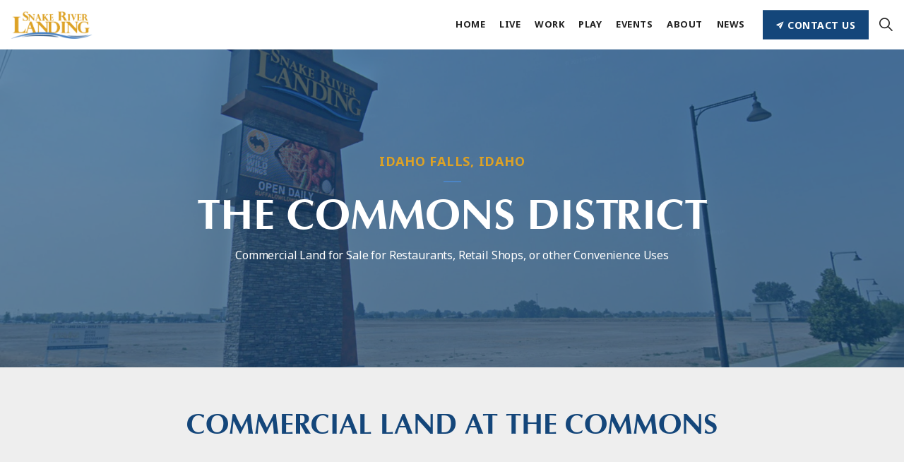

--- FILE ---
content_type: text/html; charset=utf-8
request_url: https://www.snakeriverlanding.com/work/commercial-land-for-sale/the-commons-district
body_size: 17795
content:


<!DOCTYPE html>
<html dir="ltr" lang="en" class="no-js usn">
<head>
    <meta charset="utf-8">
    <meta name="viewport" content="width=device-width, initial-scale=1, shrink-to-fit=no, maximum-scale=2">
    
    <link rel="canonical" href="https://www.snakeriverlanding.com/work/commercial-land-for-sale/the-commons-district/" />
    <title>The Commons Land for Sale | Idaho Falls | Snake River Landing</title>
    <meta name="description" content="The Commons View is a great place for your retail shop, restaurant, or other convenience uses. We have land for sale starting at 15,000 SF to over 120,000 SF.">
    <meta property="og:type" content="website">
    <meta property="og:title" content="The Commons Land for Sale | Idaho Falls | Snake River Landing" />
    <meta property="og:image" content="https://www.snakeriverlanding.com/media/ynrbinxu/srl3-1.jpg" />
    <meta property="og:url" content="https://www.snakeriverlanding.com/work/commercial-land-for-sale/the-commons-district/" />
    <meta property="og:description" content="The Commons View is a great place for your retail shop, restaurant, or other convenience uses. We have land for sale starting at 15,000 SF to over 120,000 SF." />
    <meta property="og:site_name" content="Snake River Landing" />
    <meta name="robots" content="index,follow">

    
<link href="/DependencyHandler.axd?s=L2Nzcy91c25fZGVmYXVsdC9ib290c3RyYXAtNC4zLjEubWluLmNzczsvY3NzL3Vzbl9kZWZhdWx0L3NsaWNrLWNhcm91c2VsLTEuOC4xLm1pbi5jc3M7L2Nzcy91c25fZGVmYXVsdC9la2tvLWxpZ2h0Ym94LTUuMy4wLm1pbi5jc3M7&amp;t=Css&amp;cdv=1719161810" media="screen" type="text/css" rel="stylesheet"/><link href="/DependencyHandler.axd?s=L2Nzcy91c25fZGVmYXVsdC9wcmludC5jc3M7&amp;t=Css&amp;cdv=1719161810" media="print" type="text/css" rel="stylesheet"/><link href="/DependencyHandler.axd?s=L2Nzcy91c25fYmFucXVldC9pY29ucy5jc3M7&amp;t=Css&amp;cdv=1719161810" media="screen" type="text/css" rel="stylesheet"/>    <link rel="stylesheet" href="/style.axd?styleId=1621&version=637642905104230000" media="screen">


            <link rel="shortcut icon" href="/media/fqqfwapy/favicon.png?width=32&height=32" type="image/png">
        <link rel="apple-touch-icon" sizes="57x57" href="/media/fqqfwapy/favicon.png?width=57&height=57">
        <link rel="apple-touch-icon" sizes="60x60" href="/media/fqqfwapy/favicon.png?width=60&height=60">
        <link rel="apple-touch-icon" sizes="72x72" href="/media/fqqfwapy/favicon.png?width=72&height=72">
        <link rel="apple-touch-icon" sizes="76x76" href="/media/fqqfwapy/favicon.png?width=76&height=76">
        <link rel="apple-touch-icon" sizes="114x114" href="/media/fqqfwapy/favicon.png?width=114&height=114">
        <link rel="apple-touch-icon" sizes="120x120" href="/media/fqqfwapy/favicon.png?width=120&height=120">
        <link rel="apple-touch-icon" sizes="144x144" href="/media/fqqfwapy/favicon.png?width=144&height=144">
        <link rel="apple-touch-icon" sizes="152x152" href="/media/fqqfwapy/favicon.png?width=152&height=152">
        <link rel="apple-touch-icon" sizes="180x180" href="/media/fqqfwapy/favicon.png?width=180&height=180">
        <link rel="icon" type="image/png" href="/media/fqqfwapy/favicon.png?width=16&height=16" sizes="16x16">
        <link rel="icon" type="image/png" href="/media/fqqfwapy/favicon.png?width=32&height=32" sizes="32x32">
        <link rel="icon" type="image/png" href="/media/fqqfwapy/favicon.png?width=96&height=96" sizes="96x96">
        <link rel="icon" type="image/png" href="/media/fqqfwapy/favicon.png?width=192&height=192" sizes="192x192">
        <meta name="msapplication-square70x70logo" content="/media/fqqfwapy/favicon.png?width=70&height=70" />
        <meta name="msapplication-square150x150logo" content="/media/fqqfwapy/favicon.png?width=150&height=150" />
        <meta name="msapplication-wide310x150logo" content="/media/fqqfwapy/favicon.png?width=310&height=150" />
        <meta name="msapplication-square310x310logo" content="/media/fqqfwapy/favicon.png?width=310&height=310" />


    

    
        <script src="https://www.google.com/recaptcha/api.js" async defer></script>
<style>
.btn, button.btn {
    border-radius: 0;
}
@media (min-width: 992px) {
nav.main ul > li.active>span::before {
    opacity: 0;
}
nav.main ul > li:hover > span::before {
    opacity: 1;
}
nav.main ul > li.active > span > a:hover {
    color: #4c85c5;
}
nav.main ul li.active > span::before {
    background-color: #e3e3e3;
}
}
p:not(.link) a, li:not(.link) a {
text-decoration: underline;
}
.btn, .btn > span {
border-radius: 0;
}
header#site-header .reveal > .row {
align-items: center;
}
section.content.social-icons {
padding: 0 !important;
margin-bottom: -25px;
margin-top: -25px;
z-index: 2;
background-color: transparent !important;
text-align: center;
}
section.content.social-icons ul li {
display: inline-block;
margin: 0 5px;
}
section.content.social-icons ul {
margin: 0;
}
section.content.social-icons img {
width: auto;
max-width: 50px;
}
@media (min-width: 576px) {
footer#site-footer {
padding: 30px 0;
}
}
@media (min-width: 768px) {
footer#site-footer {
padding: 40px 0;
}
}
@media (min-width: 992px) {
footer#site-footer {
padding: 50px 0;
}
}
@media (min-width: 1200px) {
footer#site-footer {
padding: 60px 0;
}
}
@media (min-width: 1200px) {
html.no-touch nav.main ul>li:hover>ul {
    right: 0;
}
}

.land-form .umbraco-forms-fieldset .form-group:nth-of-type(1), .land-form .umbraco-forms-fieldset .form-group:nth-of-type(5), .land-form .umbraco-forms-fieldset .form-group:nth-of-type(6) {
    display: none;
}
</style>

<script type="text/javascript" src="//cdn.callrail.com/companies/711830669/e0cea400c16ae7cf2386/12/swap.js"></script>        <!-- Global site tag (gtag.js) - Google Analytics -->
        <script async src="https://www.googletagmanager.com/gtag/js?id=UA-3638736-1"></script>
        <script>
        window.dataLayer = window.dataLayer || [];
        function gtag() { dataLayer.push(arguments); }
        gtag('js', new Date());
        gtag('config', 'UA-3638736-1');
        </script>
        <!-- Google Tag Manager -->
        <script>
(function(w,d,s,l,i){w[l]=w[l]||[];w[l].push({'gtm.start':
        new Date().getTime(),event:'gtm.js'});var f=d.getElementsByTagName(s)[0],
        j=d.createElement(s),dl=l!='dataLayer'?'&l='+l:'';j.async=true;j.src=
        'https://www.googletagmanager.com/gtm.js?id='+i+dl;f.parentNode.insertBefore(j,f);
        })(window,document,'script','dataLayer','GTM-MJWJCK74');</script>
        <!-- End Google Tag Manager -->


</head>
<body 
    


 class="    "

>


    
        <!-- Google Tag Manager (noscript) -->
        <noscript>
            <iframe src="https://www.googletagmanager.com/ns.html?id=GTM-MJWJCK74"
                    height="0" width="0" style="display:none;visibility:hidden"></iframe>
        </noscript>
        <!-- End Google Tag Manager (noscript) -->



    <!-- Skip to content -->
    <a class="skip-to-content sr-only sr-only-focusable" href="#site-content">Skip to main content</a>
    <!--// Skip to content -->
    <!-- Site -->
    <div id="site">

        <!-- Header -->
        
    <header id="site-header">
        <div class="container-fluid">

            <div class="row">

                    <div id="logo" >
        <a href="/" title="Snake River Landing">
            <picture>
                <source type="image/webp" data-srcset="/media/hwxgo1ky/snake_river_landing_logo_new.png?format=webp">
                <img src="/media/hwxgo1ky/snake_river_landing_logo_new.png" alt="Snake River Landing Logo">
            </picture>
            <span>Snake River Landing</span>
        </a>
    </div>




                <!-- Expand -->
                <a class="expand">
                    <span>Menu</span>
                </a>
                <!--// Expand -->


                <!-- Navigation -->
                <div class="navigation">

                    <!-- Reveal -->
                    <div class="reveal">

                        <div class="row justify-content-end flex-lg-nowrap m-0">

                            <div class="col-lg-auto pl-0 pr-0 order-1">
                                <!-- Main navigation -->
                                
        <nav class="main">
                    <ul >
                    <li  class="no-child ">
                        <span><a href="/"  >Home</a></span>
                    </li>
                    <li  class="has-child ">
                        <span><a href="/live/"  >Live</a></span>
        <ul >
                    <li  class="no-child ">
                        <span><a href="/live/homes/"  >Homes</a></span>
                    </li>
                    <li  class="no-child ">
                        <span><a href="/live/apartments/"  >Apartments</a></span>
                    </li>
        </ul>
                    </li>
                    <li  class="has-child ">
                        <span><a href="/work/"  >Work</a></span>
        <ul >
                    <li  class="no-child ">
                        <span><a href="/work/commercial-real-estate/"  >Commercial Real Estate</a></span>
                    </li>
                    <li  class="no-child ">
                        <span><a href="/work/commercial-land-for-sale/"  >Commercial Land for Sale</a></span>
                    </li>
                    <li  class="no-child ">
                        <span><a href="/work/office-space-for-lease/"  >Office Space for Lease</a></span>
                    </li>
        </ul>
                    </li>
                    <li  class="has-child ">
                        <span><a href="/play/"  >Play</a></span>
        <ul >
                    <li  class="no-child ">
                        <span><a href="/play/trails-and-features/"  >Trails and Features</a></span>
                    </li>
                    <li  class="no-child ">
                        <span><a href="/play/trails-and-features/heritage-park/"  >Heritage Park</a></span>
                    </li>
        </ul>
                    </li>
                    <li  class="has-child ">
                        <span><a href="/events/"  >Events</a></span>
        <ul >
                    <li  class="no-child ">
                        <span><a href="https://thewaterfrontidahofalls.com/" target="_blank" rel="noreferrer noopener"  title="Link will open in a new window/tab" >The Waterfront<i class="icon usn_ion-md-open after"></i></a></span>
                    </li>
                    <li  class="no-child ">
                        <span><a href="/idaho-falls-fireworks-snake-river-landing-2025/"  >Fourth of July</a></span>
                    </li>
        </ul>
                    </li>
                    <li  class="no-child ">
                        <span><a href="/about/"  >About</a></span>
                    </li>
                    <li  class="no-child ">
                        <span><a href="/news/"  >News</a></span>
                    </li>
        </ul>

        </nav>




                                <!--// Main navigation -->
                            </div>

                            <div class="col-lg-auto pl-0 pr-0 order-2">

                                <div class="row justify-content-end flex-lg-nowrap m-0">

                                    <div class="col-lg-auto pl-0 pr-0 order-lg-1 order-3">

                                        <!-- Secondary navigation -->
                                        


                                        <!--// Secondary navigation -->

                                    </div>

                                    <div class="col-lg-auto pl-0 pr-0 order-lg-3 order-1">
                                        
                                        <!-- CTA Links -->
                                        
        <nav class="cta-links">
                    <a class="btn  base-btn-bg base-btn-text base-btn-borders" href="/contact-us/"  >
                        <span></span>
                        <i class="icon usn_ion-ios-send before"></i>Contact Us
                    </a>
        </nav>


                                        <!--// CTA Links -->

                                    </div>

                                    <div class="col-lg-auto pl-0 pr-0 order-lg-4 order-2">

                                        <!-- Site search -->
                                                <div class="site-search">
            <form role="search" action="/search/" method="get" name="searchForm">
                <fieldset>
                    <div class="form-group">
                        <label class="control-label d-none" for="search_field">Search the site</label>
                        <input type="text" class="form-control" name="search_field" aria-label="Search the site" placeholder="Search the site">
                    </div>
                    <button type="submit" role="button" aria-label="Search" class="btn base-btn-bg base-btn-text base-btn-borders btn-search">
                        <span></span>
                        <i class="icon usn_ion-ios-search"></i>
                    </button>
                </fieldset>
            </form>
            <a class="expand-search"><em>Expand Search</em><i class="icon usn_ion-ios-search search-icon"></i><i class="icon usn_ion-md-close close-icon"></i></a>
        </div>


                                        <!--// Site search -->

                                    </div>

                                    
                                </div>

                            </div>

                        </div>

                    </div>
                    <!--// Reveal -->

                </div>
                <!--// Navigation -->

            </div>

        </div>
    </header>


        <!--// Header -->
        <!-- Content -->
        <div id="site-content">

            


            





    <section class="content component usn_cmp_banner   " >  
    
    <div class="component-inner">


        
                <div class="item item_overlay item_medium-banner  c1-bg ">

                        <!-- IMAGE -->
                        <div class="image lazyload background-image" style="background-image:url('/media/d1zlyfux/screen-shot-2022-09-09-at-12-07-56-pm.png?anchor=center&mode=crop&width=15&height=7&rnd=133813168162170000')" data-bgset="/media/d1zlyfux/screen-shot-2022-09-09-at-12-07-56-pm.png?anchor=center&amp;mode=crop&amp;width=1500&amp;height=700&amp;rnd=133813168162170000&amp;format=webp [type:image/webp] |  /media/d1zlyfux/screen-shot-2022-09-09-at-12-07-56-pm.png?anchor=center&amp;mode=crop&amp;width=1500&amp;height=700&amp;rnd=133813168162170000">

                        </div>
                        <!--// IMAGE -->

                        <div class="inner">
                            <div class="container">
                                <!-- ROW -->
                                <div class="row text-center justify-content-center info_align-middle">

                                    <div class="info col">
                                        <div class="d-table">

                                            <div class="d-table-cell">
                                                    <p class="secondary-heading c1-secondary-heading " data-os-animation="fadeIn" data-os-animation-delay="0s">Idaho Falls, Idaho</p>
                                                <h1 class="heading  main c1-heading " data-os-animation="fadeIn" data-os-animation-delay="0s">THE COMMONS DISTRICT</h1>                                                                                                    <div class="text c1-text " data-os-animation="fadeIn" data-os-animation-delay="0s">
                                                        <p>Commercial Land for Sale for Restaurants, Retail Shops, or other Convenience Uses</p>
                                                    </div>
                                                                                            </div>
                                        </div>
                                    </div>
                                </div>
                                <!--// ROW -->
                            </div>
                        </div>
                                    </div>




    </div>
    </section>   


    <section class="content component usn_cmp_text c4-bg  " >  
    
    <div class="component-inner">
                <div class="container">





        
    <div class="info ">

        
        <div class="text c4-text " data-os-animation="fadeIn" data-os-animation-delay="0s">
            <h3 style="text-align: center;"><strong>COMMERCIAL LAND AT THE COMMONS</strong></h3>
        </div>


    </div>






                </div>
    </div>
    </section>   


    <section class="content component usn_cmp_splitcomponent c4-bg  " >  
    
    <div class="component-inner">
                <div class="container">


        
        <div class="component-main row justify-content-between align-items-center">

                    <div class="item item_block usn_cmp_text align-self-start col-lg-6 col-md-6 order-md-1 order-1 col-12   " data-os-animation="fadeIn" data-os-animation-delay="0s">
                        



                        
    <div class="info text-left">

        <h4 class="heading  main c4-heading">Retail/Restaurant Land for Sale</h4>
        <div class="text c4-text " data-os-animation="fadeIn" data-os-animation-delay="0s">
            <p> </p>
<ul>
<li>Close to newly installed traffic signal and Snake River Landing reader board</li>
<li>Commercial land planned for convenience services, retail shops, and restaurants</li>
<li>Commercial Land available starting at 15,000 SF to 120,000 SF</li>
<li>Near restaurants, hotels, Idaho Falls Riverwalk trail system</li>
<li>Convenient access to I-15, Highway 20/26 and the Idaho Falls Regional Airport</li>
</ul>
        </div>

            <p class="link " data-os-animation="fadeIn" data-os-animation-delay="0s">
                    <a class="btn  base-btn-bg base-btn-text base-btn-borders" href="https://www.snakeriverlanding.com/contact-us/" target="_blank" rel="noreferrer noopener"  title="Link will open in a new window/tab" >
                        <span></span>
                        Contact Us<i class="icon usn_ion-md-open after"></i>
                    </a>
            </p>

    </div>

                        



                    </div>

                    <div class="item item_block usn_cmp_gallery align-self-start col-lg-6 col-md-6 order-md-2 order-2 col-12   " data-os-animation="fadeIn" data-os-animation-delay="0s">
                        



                        
        <div class="component-main row slides listing  listing_basic-grid listing_gallery" data-slick='{"dots": true ,"arrows": false ,"slidesToShow": 1}'>

                        <div class="item  items-1  " data-os-animation="fadeIn" data-os-animation-delay="0s">
                            <div class="image ">
                                    <a href="/media/d1zlyfux/screen-shot-2022-09-09-at-12-07-56-pm.png"   target=""  data-toggle="lightbox" data-type="image" data-gallery="galleryname_5fbda03a-e0ee-4210-ac8d-463200df246f" >

                                
        <picture>
            <source type="image/webp" data-srcset="/media/d1zlyfux/screen-shot-2022-09-09-at-12-07-56-pm.png?anchor=center&amp;mode=crop&amp;width=1200&amp;height=630&amp;rnd=133813168162170000&amp;format=webp">
            <img class="lazyload " src="/media/d1zlyfux/screen-shot-2022-09-09-at-12-07-56-pm.png?anchor=center&amp;mode=crop&amp;width=120&amp;height=63&amp;rnd=133813168162170000" data-src="/media/d1zlyfux/screen-shot-2022-09-09-at-12-07-56-pm.png?anchor=center&amp;mode=crop&amp;width=1200&amp;height=630&amp;rnd=133813168162170000" alt="Commercial Land For Sale | Idaho Falls | Snake River Landing">
        </picture>





                                </a>
                                                            </div>
                        </div>
                        <div class="item  items-1  " data-os-animation="fadeIn" data-os-animation-delay="0s">
                            <div class="image ">
                                    <a href="/media/snzdegwi/screen-shot-2022-09-09-at-12-11-43-pm.png"   target=""  data-toggle="lightbox" data-type="image" data-gallery="galleryname_5fbda03a-e0ee-4210-ac8d-463200df246f" >

                                
        <picture>
            <source type="image/webp" data-srcset="/media/snzdegwi/screen-shot-2022-09-09-at-12-11-43-pm.png?anchor=center&amp;mode=crop&amp;width=1200&amp;height=630&amp;rnd=133813168164200000&amp;format=webp">
            <img class="lazyload " src="/media/snzdegwi/screen-shot-2022-09-09-at-12-11-43-pm.png?anchor=center&amp;mode=crop&amp;width=120&amp;height=63&amp;rnd=133813168164200000" data-src="/media/snzdegwi/screen-shot-2022-09-09-at-12-11-43-pm.png?anchor=center&amp;mode=crop&amp;width=1200&amp;height=630&amp;rnd=133813168164200000" alt="Available Commercial Land For Sale | Idaho Falls | Snake River Landing">
        </picture>





                                </a>
                                                            </div>
                        </div>
                        <div class="item  items-1  " data-os-animation="fadeIn" data-os-animation-delay="0s">
                            <div class="image ">
                                    <a href="/media/c11h3xhl/screen-shot-2022-09-09-at-12-13-37-pm.png"   target=""  data-toggle="lightbox" data-type="image" data-gallery="galleryname_5fbda03a-e0ee-4210-ac8d-463200df246f" >

                                
        <picture>
            <source type="image/webp" data-srcset="/media/c11h3xhl/screen-shot-2022-09-09-at-12-13-37-pm.png?anchor=center&amp;mode=crop&amp;width=1200&amp;height=630&amp;rnd=133813168164370000&amp;format=webp">
            <img class="lazyload " src="/media/c11h3xhl/screen-shot-2022-09-09-at-12-13-37-pm.png?anchor=center&amp;mode=crop&amp;width=120&amp;height=63&amp;rnd=133813168164370000" data-src="/media/c11h3xhl/screen-shot-2022-09-09-at-12-13-37-pm.png?anchor=center&amp;mode=crop&amp;width=1200&amp;height=630&amp;rnd=133813168164370000" alt="Commercial Space For Sale | Idaho Falls | Snake River Landing">
        </picture>





                                </a>
                                                            </div>
                        </div>
                        <div class="item  items-1  " data-os-animation="fadeIn" data-os-animation-delay="0s">
                            <div class="image ">
                                    <a href="/media/xyrdpf5f/screen-shot-2022-09-20-at-2-16-37-pm.png"   target=""  data-toggle="lightbox" data-type="image" data-gallery="galleryname_5fbda03a-e0ee-4210-ac8d-463200df246f" >

                                
        <picture>
            <source type="image/webp" data-srcset="/media/xyrdpf5f/screen-shot-2022-09-20-at-2-16-37-pm.png?anchor=center&amp;mode=crop&amp;width=1200&amp;height=630&amp;rnd=133813168164530000&amp;format=webp">
            <img class="lazyload " src="/media/xyrdpf5f/screen-shot-2022-09-20-at-2-16-37-pm.png?anchor=center&amp;mode=crop&amp;width=120&amp;height=63&amp;rnd=133813168164530000" data-src="/media/xyrdpf5f/screen-shot-2022-09-20-at-2-16-37-pm.png?anchor=center&amp;mode=crop&amp;width=1200&amp;height=630&amp;rnd=133813168164530000" alt="Commercial Land For Sale | Idaho Falls | Snake River Landing">
        </picture>





                                </a>
                                                            </div>
                        </div>

        </div>



                        



                    </div>

        </div>



                </div>
    </div>
    </section>   


    <section class="content component usn_cmp_code base-bg  " >  
    
    <div class="component-inner">
                <div class="container">





        
    <div class="" data-os-animation="fadeIn" data-os-animation-delay="0s">
        <iframe src="https://www.google.com/maps/d/embed?mid=1Xz09wKSsimWwo6A2jdLeta0VnQ1PWpU&ehbc=2E312F" width="100%" height="490"></iframe>
    </div>






                </div>
    </div>
    </section>   


    <section class="content component usn_cmp_pods c1-bg  " >  
    
    <div class="component-inner">
                <div class="container">


        <!-- Introduction -->
        <div class="component-introduction row justify-content-center text-center " data-os-animation="fadeIn" data-os-animation-delay="0s">
            <div class="info col">
                <h2 class="heading  main c1-heading">WHY CHOOSE US</h2>                                            </div>
        </div>
        <!--// Introduction -->



        
        <div class="component-main row listing  listing_basic-grid listing-pods " >

            <div class="item items-1 col-12 item_text-right usn_pod_textimage text-left  " data-os-animation="fadeIn" data-os-animation-delay="0s">
            <div class="inner  ">
                                    <div class="image  ">
                        
        <picture>
            <source type="image/webp" data-srcset="/media/twifzalc/the-commons-plan-2019.jpg?anchor=center&amp;mode=crop&amp;width=800&amp;height=600&amp;rnd=133093595183100000&amp;format=webp">
            <img class="lazyload " src="/media/twifzalc/the-commons-plan-2019.jpg?anchor=center&amp;mode=crop&amp;width=8&amp;height=6&amp;rnd=133093595183100000" data-src="/media/twifzalc/the-commons-plan-2019.jpg?anchor=center&amp;mode=crop&amp;width=800&amp;height=600&amp;rnd=133093595183100000" alt="Commons Available Space Infographic | Idaho Falls | Snake River Landing">
        </picture>




                    </div>
                                    <div class="info">
                            <p class="secondary-heading c1-secondary-heading">Our vision is to provide the perfect place for your restaurant, retail shop, or corporate office</p>
                                                                            <div class="text c1-text">
                                <ul>
<li>Snake River Landing is a 450+ acre master-planned community</li>
<li>Nestled between the Snake River and Interstate 15</li>
<li>The mixed-use development features a variety of businesses, including Idahoan, Teton Toyota, Buffalo Wild Wings, and Mountain America Event Center. </li>
<li>With hundreds of people who visit each day, it makes it a perfect spot for your local business.</li>
<li>Your employee’s will love working close proximity to all the shops and restaurants in the Snake River Landing.</li>
</ul>
                            </div>

                    </div>
                                            </div>
        </div>

        </div>



        <!-- Outro -->
        <div class="component-outro row justify-content-center text-center " data-os-animation="fadeIn" data-os-animation-delay="0s">
            <div class="info col">
                                                                    <p class="link">
                            <a class="btn  c2-btn-bg c2-btn-text c2-btn-borders" href="#contact-form"  >
                                <span></span>
                                REQUEST INFORMATION
                            </a>
                            <a class="btn  c3-btn-bg c3-btn-text c3-btn-borders" href="tel:2085575300#"  >
                                <span></span>
                                CALL (208) 557-5300
                            </a>
                    </p>
            </div>
        </div>
        <!--// Outro -->



                </div>
    </div>
    </section>   


    <section class="content component usn_cmp_pods base-bg  " >  
    
    <div class="component-inner">
                <div class="container">


        <!-- Introduction -->
        <div class="component-introduction row justify-content-center text-center " data-os-animation="fadeIn" data-os-animation-delay="0s">
            <div class="info col">
                <h2 class="heading  main base-heading">TESTIMONIALS</h2>                                            </div>
        </div>
        <!--// Introduction -->



        
        <div class="component-main row listing  listing_basic-grid listing-pods slides" data-slick='{"dots": true ,"arrows": true ,"slidesToShow": 1}'>

            <div class="item items-1 item_text-right usn_pod_textimage text-left  " data-os-animation="fadeIn" data-os-animation-delay="0s">
            <div class="inner  ">
                                    <div class="image  ">
                        
        <picture>
            <source type="image/webp" data-srcset="/media/qxjicpje/horrocks-engineers-idaho-falls-idaho.jpg?anchor=center&amp;mode=crop&amp;width=800&amp;height=600&amp;rnd=133093592286370000&amp;format=webp">
            <img class="lazyload " src="/media/qxjicpje/horrocks-engineers-idaho-falls-idaho.jpg?anchor=center&amp;mode=crop&amp;width=8&amp;height=6&amp;rnd=133093592286370000" data-src="/media/qxjicpje/horrocks-engineers-idaho-falls-idaho.jpg?anchor=center&amp;mode=crop&amp;width=800&amp;height=600&amp;rnd=133093592286370000" alt="Horrocks Engineers logo | Idaho Falls | Snake River Landing">
        </picture>




                    </div>
                                    <div class="info">
                                                                            <div class="text base-text">
                                <p> </p>
<p> </p>
<p> </p>
<p>"Snake River Landing is an incredible area for an office. The SRL Team is reasonable, responsive, knowledgeable, and great to work with! Horrocks Engineers has enjoyed the riverfront setting, incredible views, walking paths, greenspace, restaurants, numerous activities and events, easy interstate access, and exceptional architecture. The area is vibrant and highly recommended for business."</p>
<p><strong>- Clint Boyle, Principal at Horrocks Engineers</strong></p>
                            </div>

                    </div>
                                            </div>
        </div>


            <div class="item items-1 item_text-right usn_pod_textimage text-left  " data-os-animation="fadeIn" data-os-animation-delay="0s">
            <div class="inner  ">
                                    <div class="image  ">
                        
        <picture>
            <source type="image/webp" data-srcset="/media/qbcd2yk4/bills-bike-shop-idaho-falls-open-june1-slimc.jpg?anchor=center&amp;mode=crop&amp;width=800&amp;height=600&amp;rnd=133813168193900000&amp;format=webp">
            <img class="lazyload " src="/media/qbcd2yk4/bills-bike-shop-idaho-falls-open-june1-slimc.jpg?anchor=center&amp;mode=crop&amp;width=8&amp;height=6&amp;rnd=133813168193900000" data-src="/media/qbcd2yk4/bills-bike-shop-idaho-falls-open-june1-slimc.jpg?anchor=center&amp;mode=crop&amp;width=800&amp;height=600&amp;rnd=133813168193900000" alt="Bills Bike Shop | Idaho Falls | Snake River Landing">
        </picture>




                    </div>
                                    <div class="info">
                                                                            <div class="text base-text">
                                <p> </p>
<p> </p>
<p> </p>
<p>"Bill's Bike Shop enjoys being involved in the community and being at Snake River Landing helps allow for that. Snake River Landing showed incredible foresight in their planning for a bicycle, pedestrian and family-friendly community within Idaho Falls."</p>
<p><strong>- Gary Wright, Owner of Bill's Bike &amp; Run</strong></p>
                            </div>

                    </div>
                                            </div>
        </div>


            <div class="item items-1 item_text-right usn_pod_textimage text-left  " data-os-animation="fadeIn" data-os-animation-delay="0s">
            <div class="inner  ">
                                    <div class="image  ">
                        
        <picture>
            <source type="image/webp" data-srcset="/media/ngabuypa/love-at-first-bite-901-pier-view-drive-idaho-falls.jpg?mode=pad&amp;rnd=132543275508030000&amp;format=webp">
            <img class="lazyload " src="/media/ngabuypa/love-at-first-bite-901-pier-view-drive-idaho-falls.jpg?mode=pad&amp;width=8&amp;height=6&amp;rnd=132543275508030000" data-src="/media/ngabuypa/love-at-first-bite-901-pier-view-drive-idaho-falls.jpg?mode=pad&amp;rnd=132543275508030000">
        </picture>




                    </div>
                                    <div class="info">
                                                                            <div class="text base-text">
                                <p> </p>
<p> </p>
<p> </p>
<p>"Snake River Landing is all about the experience. The atmosphere here invites people to not only visit but to stick around a while and take it all in. Our sales and customer acquisition has surpassed our expectations."</p>
<p><strong>- Mike Richards, Co-owner of Love at First Bite</strong></p>
                            </div>

                    </div>
                                            </div>
        </div>

        </div>






                </div>
    </div>
    </section>   


    <section class="content component usn_cmp_accordiontab c1-bg  " >  
    
    <div class="component-inner">
                <div class="container"><div class="row justify-content-center"><div class="content-col center-col col">


        <!-- Introduction -->
        <div class="component-introduction row justify-content-center text-center " data-os-animation="fadeIn" data-os-animation-delay="0s">
            <div class="info col">
                <h2 class="heading  main c1-heading">FREQUENTLY ASKED QUESTIONS</h2>                                            </div>
        </div>
        <!--// Introduction -->



        
            <div class="repeatable accordion " data-os-animation="fadeIn" data-os-animation-delay="0s">
                        <p class="tab Umbraco.Web.PublishedModels.Usn_Cbis_AccordionTabItem" aria-expanded="true">
                            <a class="nav-link collapsed" data-toggle="collapse" data-target="#collapse_7b353317-919f-4771-93b4-fd66123760d0_1" aria-expanded="false" aria-controls="collapse_7b353317-919f-4771-93b4-fd66123760d0_1">
                                What are the benefits of building in the Snake River Landing?
                            </a>
                        </p>
                        <div id="collapse_7b353317-919f-4771-93b4-fd66123760d0_1" class="info repeatable-content collapse Umbraco.Web.PublishedModels.Usn_Cbis_AccordionTabItem show">
                            <p>The benefits of building in the Snake River Landing include being located by the Interstate 15, thousands of people visit the Snake River Landing, and your employees will love being in close proximity of restaurants and local trails. This prime waterfront real estate development is also in close proximity to Historic Downtown Idaho Falls and regional attractions such as Grand Teton National Park and Yellowstone National Park.</p>
                        </div>
                        <p class="tab Umbraco.Web.PublishedModels.Usn_Cbis_AccordionTabItem" >
                            <a class="nav-link collapsed" data-toggle="collapse" data-target="#collapse_7b353317-919f-4771-93b4-fd66123760d0_2" aria-expanded="false" aria-controls="collapse_7b353317-919f-4771-93b4-fd66123760d0_2">
                                Does Snake River Landing sell commercial land?
                            </a>
                        </p>
                        <div id="collapse_7b353317-919f-4771-93b4-fd66123760d0_2" class="info repeatable-content collapse Umbraco.Web.PublishedModels.Usn_Cbis_AccordionTabItem ">
                            <p>Yes, we do sell commercial land in the Snake River Landing. We have land starting from 4,000 SF to up to 130,000 SF. We have land perfect for your restaurant, retail shop, or corporate office. Give us a call today so that we can find the right land for your business.</p>
                        </div>
                        <p class="tab Umbraco.Web.PublishedModels.Usn_Cbis_AccordionTabItem" >
                            <a class="nav-link collapsed" data-toggle="collapse" data-target="#collapse_7b353317-919f-4771-93b4-fd66123760d0_3" aria-expanded="false" aria-controls="collapse_7b353317-919f-4771-93b4-fd66123760d0_3">
                                  Do you have medical space in Snake River Landing?
                            </a>
                        </p>
                        <div id="collapse_7b353317-919f-4771-93b4-fd66123760d0_3" class="info repeatable-content collapse Umbraco.Web.PublishedModels.Usn_Cbis_AccordionTabItem ">
                            <p>Yes we have land for sale to build medical space or spots to rent near other medical users. Give us a call today and we can discuss the medical spaces for sale.</p>
                        </div>
                        <p class="tab Umbraco.Web.PublishedModels.Usn_Cbis_AccordionTabItem" >
                            <a class="nav-link collapsed" data-toggle="collapse" data-target="#collapse_7b353317-919f-4771-93b4-fd66123760d0_4" aria-expanded="false" aria-controls="collapse_7b353317-919f-4771-93b4-fd66123760d0_4">
                                Who designs and constructs the business&#39;s in Snake River Landing?
                            </a>
                        </p>
                        <div id="collapse_7b353317-919f-4771-93b4-fd66123760d0_4" class="info repeatable-content collapse Umbraco.Web.PublishedModels.Usn_Cbis_AccordionTabItem ">
                            <p>Planned and managed by a respected commercial real estate company, Snake River Landing has many connections with contractors and builders in the Idaho Falls to assist you in creating your dream retail shop, restaurant, or corporate office.</p>
                        </div>
                        <p class="tab Umbraco.Web.PublishedModels.Usn_Cbis_AccordionTabItem" >
                            <a class="nav-link collapsed" data-toggle="collapse" data-target="#collapse_7b353317-919f-4771-93b4-fd66123760d0_5" aria-expanded="false" aria-controls="collapse_7b353317-919f-4771-93b4-fd66123760d0_5">
                                Can I customize my retail, restaurant, or office space?
                            </a>
                        </p>
                        <div id="collapse_7b353317-919f-4771-93b4-fd66123760d0_5" class="info repeatable-content collapse Umbraco.Web.PublishedModels.Usn_Cbis_AccordionTabItem ">
                            <p>You are able to customize your office, retail, or restaurant space in the Snake River Landing. We will work with you to make sure your dream office or retail building becomes a reality.</p>
                        </div>
            </div>






                </div></div></div>
    </div>
    </section>   


    <section class="content component usn_cmp_form base-bg  "  id="contact-form">  
    
    <div class="component-inner">
                <div class="container">


        <!-- Introduction -->
        <div class="component-introduction row justify-content-center text-center " data-os-animation="fadeIn" data-os-animation-delay="0s">
            <div class="info col">
                <h2 class="heading  main base-heading">CONTACT US</h2>                                    <div class="text base-text">
                        <p><strong>Interested in moving your business? Call <a href="https://www.google.com/search?q=snake+river+landing&amp;oq=snake+river&amp;aqs=chrome.0.69i59l3j46i433i512j46i175i199i433i512j69i60l3.1419j0j9&amp;sourceid=chrome&amp;ie=UTF-8" data-dtype="d3ph" data-local-attribute="d3ph" data-ved="2ahUKEwjhu87R8qb6AhWEMUQIHeVsC_UQkAgoAHoECG4QAw">(208) 557-5300</a> or use the form on this page for information about pricing and available commercial land.</strong></p>
                    </div>
                            </div>
        </div>
        <!--// Introduction -->



        
    <div class=" " data-os-animation="fadeIn" data-os-animation-delay="0s">
                <div class="umbraco-forms form">
                    <div class="inner base-bg base-text btn-bg_base-btn-bg btn-text_base-btn-text btn-borders_base-btn-borders">
<div id="umbraco_form_0015f535d30349fe837b826066cddd72" class="umbraco-forms-form landinquiry land-form umbraco-forms-uSkinned">

<form action="/work/commercial-land-for-sale/the-commons-district" enctype="multipart/form-data" method="post"><input name="__RequestVerificationToken" type="hidden" value="RCL6NJPF19WGfz0HVrU--y2GU0gBbbpoJe3Bv1uLdJff2Y1oNWud90HNI6IPSjGKJjSnkkJaVtwepww-aqNMN1h8uXVV6DHhmA6bAroefB81" /><input data-val="true" data-val-required="The FormId field is required." name="FormId" type="hidden" value="0015f535-d303-49fe-837b-826066cddd72" /><input name="FormName" type="hidden" value="Land Inquiry" /><input data-val="true" data-val-required="The RecordId field is required." name="RecordId" type="hidden" value="00000000-0000-0000-0000-000000000000" /><input name="PreviousClicked" type="hidden" value="" /><input name="Theme" type="hidden" value="uSkinned" />            <input type="hidden" name="FormStep" value="0" />
            <input type="hidden" name="RecordState" value="[base64]" />


<div class="umbraco-forms-page ajax-wrap">



        <fieldset class="umbraco-forms-fieldset" id="daf06f20-3ea8-45e6-8fee-a4e212c5decb">


            <div class="row">

                    <div class="umbraco-forms-container col-md-12">

                            <div class="form-group  umbraco-forms-field firstname shortanswer" >

                                    <label for="0ad95941-1e8e-47a6-a128-8b2ac3c4c70b" class="umbraco-forms-label">
                                        First Name                                     </label>

                                <div class="umbraco-forms-field-wrapper">

                                    <input type="text" name="0ad95941-1e8e-47a6-a128-8b2ac3c4c70b" id="0ad95941-1e8e-47a6-a128-8b2ac3c4c70b" class="form-control text" value="" maxlength="500"
       



/>





<span class="field-validation-valid" data-valmsg-for="0ad95941-1e8e-47a6-a128-8b2ac3c4c70b" data-valmsg-replace="true"></span>
                                </div>


                            </div>
                            <div class="form-group  umbraco-forms-field name shortanswer mandatory alternating" >

                                    <label for="5c814e4e-4375-47d8-ee95-04682cfcf06d" class="umbraco-forms-label">
                                        Name                                                        <em class="umbraco-forms-indicator req">*</em>
                                    </label>

                                <div class="umbraco-forms-field-wrapper">

                                    <input type="text" name="5c814e4e-4375-47d8-ee95-04682cfcf06d" id="5c814e4e-4375-47d8-ee95-04682cfcf06d" class="form-control text" value="" maxlength="500"
       
data-val="true"
 data-val-required="Please provide a value for Name"

/>





<span class="field-validation-valid" data-valmsg-for="5c814e4e-4375-47d8-ee95-04682cfcf06d" data-valmsg-replace="true"></span>
                                </div>


                            </div>
                            <div class="form-group  umbraco-forms-field phone shortanswer mandatory" >

                                    <label for="157504e4-3932-4161-8893-c2a968419f91" class="umbraco-forms-label">
                                        Phone                                                        <em class="umbraco-forms-indicator req">*</em>
                                    </label>

                                <div class="umbraco-forms-field-wrapper">

                                    <input type="text" name="157504e4-3932-4161-8893-c2a968419f91" id="157504e4-3932-4161-8893-c2a968419f91" class="form-control text" value="" maxlength="500"
       
data-val="true"
 data-val-required="Please provide a value for Phone"

/>





<span class="field-validation-valid" data-valmsg-for="157504e4-3932-4161-8893-c2a968419f91" data-valmsg-replace="true"></span>
                                </div>


                            </div>
                            <div class="form-group  umbraco-forms-field email shortanswer mandatory alternating" >

                                    <label for="61e099f1-631c-4173-eebe-5b7c17ad6f97" class="umbraco-forms-label">
                                        Email                                                        <em class="umbraco-forms-indicator req">*</em>
                                    </label>

                                <div class="umbraco-forms-field-wrapper">

                                    <input type="text" name="61e099f1-631c-4173-eebe-5b7c17ad6f97" id="61e099f1-631c-4173-eebe-5b7c17ad6f97" class="form-control text" value="" maxlength="500"
       
data-val="true"
 data-val-required="Please provide a value for Email"

/>





<span class="field-validation-valid" data-valmsg-for="61e099f1-631c-4173-eebe-5b7c17ad6f97" data-valmsg-replace="true"></span>
                                </div>


                            </div>
                            <div class="form-group  umbraco-forms-field companyname shortanswer" >

                                    <label for="014ff711-ce0a-4a04-b026-7afbf79afb48" class="umbraco-forms-label">
                                        Company Name                                     </label>

                                <div class="umbraco-forms-field-wrapper">

                                    <input type="text" name="014ff711-ce0a-4a04-b026-7afbf79afb48" id="014ff711-ce0a-4a04-b026-7afbf79afb48" class="form-control text" value="" maxlength="500"
       



/>





<span class="field-validation-valid" data-valmsg-for="014ff711-ce0a-4a04-b026-7afbf79afb48" data-valmsg-replace="true"></span>
                                </div>


                            </div>
                            <div class="form-group  umbraco-forms-field typeofbusiness dropdown alternating" >

                                    <label for="67f36c82-52ca-499c-cf8f-ebb1e36bc359" class="umbraco-forms-label">
                                        Type of Business                                     </label>

                                <div class="umbraco-forms-field-wrapper">

                                    
<select class="form-control "  name="67f36c82-52ca-499c-cf8f-ebb1e36bc359" id="67f36c82-52ca-499c-cf8f-ebb1e36bc359"
>
    <option value=""></option>
        <option value="Corporate" 
                >Corporate</option>
        <option value="Retail" 
                >Retail</option>
        <option value="Restaurant" 
                >Restaurant</option>
        <option value="Other" 
                >Other</option>
</select>


<span class="field-validation-valid" data-valmsg-for="67f36c82-52ca-499c-cf8f-ebb1e36bc359" data-valmsg-replace="true"></span>
                                </div>


                            </div>
                            <div class="form-group  umbraco-forms-field squarefootageneeds dropdown" >

                                    <label for="e58e4291-faa6-4672-a41a-4a9ba0fb1db8" class="umbraco-forms-label">
                                        Square Footage Needs                                     </label>

                                <div class="umbraco-forms-field-wrapper">

                                    
<select class="form-control "  name="e58e4291-faa6-4672-a41a-4a9ba0fb1db8" id="e58e4291-faa6-4672-a41a-4a9ba0fb1db8"
>
    <option value=""></option>
        <option value="4,000 - 15,000" 
                >4,000 - 15,000</option>
        <option value="15,000 - 25,000" 
                >15,000 - 25,000</option>
        <option value="25,000 - 35,000" 
                >25,000 - 35,000</option>
        <option value="35,000+" 
                >35,000+</option>
</select>


<span class="field-validation-valid" data-valmsg-for="e58e4291-faa6-4672-a41a-4a9ba0fb1db8" data-valmsg-replace="true"></span>
                                </div>


                            </div>
                            <div class="form-group  umbraco-forms-field additionalinformation longanswer alternating" >

                                    <label for="1fed0e71-6be0-4197-cf6e-780d830851b4" class="umbraco-forms-label">
                                        Additional Information                                     </label>

                                <div class="umbraco-forms-field-wrapper">

                                    
<textarea class="form-control "  
          name="1fed0e71-6be0-4197-cf6e-780d830851b4" 
          id="1fed0e71-6be0-4197-cf6e-780d830851b4" 
          rows="4" 
          cols="20"
        



></textarea>



<span class="field-validation-valid" data-valmsg-for="1fed0e71-6be0-4197-cf6e-780d830851b4" data-valmsg-replace="true"></span>
                                </div>


                            </div>
                            <div class="form-group  umbraco-forms-field recaptcha recaptcha2 mandatory" >

                                    <label for="92daf9a0-9618-4289-c614-a1cc50256ca0" class="umbraco-forms-label">
                                        Recaptcha                                                        <em class="umbraco-forms-indicator req">*</em>
                                    </label>

                                <div class="umbraco-forms-field-wrapper">

                                            <script src="https://www.google.com/recaptcha/api.js" async defer></script>
        <div class="g-recaptcha" data-sitekey="6Ldp6PYZAAAAAPIokACcmpomp0K12LtjX06Q76dg" data-theme="clean" data-size="normal"></div>


<span class="field-validation-valid" data-valmsg-for="92daf9a0-9618-4289-c614-a1cc50256ca0" data-valmsg-replace="true"></span>
                                </div>


                            </div>

                    </div>
            </div>

        </fieldset>

    <div style="display: none">
        <input type="text" name="0015f535d30349fe837b826066cddd72" />
    </div>


    <div class="umbraco-forms-navigation row buttons">

        <div class="col">
                <button class="btn" 
                    type="submit"
                    aria-label="Submit"
                    name="__next">
                        <span></span>
                        Submit
                </button>
        </div>
    </div>
</div>

<input name="ufprt" type="hidden" value="[base64]" /></form>

        



<script>
    if (typeof umbracoFormsCollection === 'undefined') var umbracoFormsCollection = [];
    umbracoFormsCollection.push('%7B%22formId%22:%220015f535d30349fe837b826066cddd72%22,%22fieldSetConditions%22:%7B%7D,%22fieldConditions%22:%7B%7D,%22recordValues%22:%7B%7D%7D');
</script>


<script type='application/javascript' src='/App_Plugins/UmbracoForms/Assets/Themes/Default/umbracoforms.js' defer='defer' type='application/javascript' ></script><link rel='stylesheet' href='/app_plugins/umbracoforms/assets/defaultform.css' />    </div>                    </div>
                </div>
    </div>    






                </div>
    </div>
    </section>   









            



        </div>
        <!--// Content -->
        <!-- Breadcrumb -->
        
        <section class="breadcrumb-trail">
            <div class="container">
                <nav aria-label="breadcrumb">
                    <ol class="breadcrumb" itemscope itemtype="http://schema.org/BreadcrumbList">
                                    <li class="breadcrumb-item" itemprop="itemListElement" itemscope itemtype="http://schema.org/ListItem"><a href="/" itemtype="http://schema.org/Thing" itemprop="item"><span itemprop="name"><i class="icon usn_ion-md-arrow-dropleft before"></i>Home</span></a><meta itemprop="position" content="1" /></li>
                                    <li class="breadcrumb-item" itemprop="itemListElement" itemscope itemtype="http://schema.org/ListItem"><a href="/work/" itemtype="http://schema.org/Thing" itemprop="item"><span itemprop="name"><i class="icon usn_ion-md-arrow-dropleft before"></i>Work</span></a><meta itemprop="position" content="2" /></li>
                                    <li class="breadcrumb-item" itemprop="itemListElement" itemscope itemtype="http://schema.org/ListItem"><a href="/work/commercial-land-for-sale/" itemtype="http://schema.org/Thing" itemprop="item"><span itemprop="name"><i class="icon usn_ion-md-arrow-dropleft before"></i>Commercial Land for Sale</span></a><meta itemprop="position" content="3" /></li>

                                <li itemprop="itemListElement" itemscope itemtype="http://schema.org/ListItem" class="breadcrumb-item active" aria-current="page"><span itemprop="name"><i class="icon usn_ion-md-arrow-dropleft before"></i>The Commons District</span><meta itemprop="position" content="4" /></li>

                    </ol>
                </nav>
            </div>
        </section>

        <!--// Breadcrumb -->
        <!-- Footer -->
        

        <footer id="site-footer" class="footer-bg">
            <div class="container">

                    <!-- Row -->
                <div class="row listing">


        <div class="item footer-item  item_text-below usn_pod_textimage text-left   col-lg-3 col-md-3 col-12 col  " data-os-animation="fadeIn" data-os-animation-delay="0s">
            <div class="inner  ">
                                    <div class="image  ">
                        
        <img class="lazyload" src="/media/ybbnsku0/snake-river-landing-logo.svg">




                    </div>
                                    <div class="info">
                                                                            <div class="text footer-text">
                                <div class="QsDR1c">
<div class="wDYxhc" data-attrid="kc:/location/location:address" data-md="1002" data-hveid="CHIQAA" data-ved="2ahUKEwiRqOjiq-r6AhUkHUQIHe3QBf8QkCl6BAhyEAA">
<div class="Z1hOCe">
<div class="zloOqf PZPZlf" data-dtype="d3ifr" data-local-attribute="d3adr" data-ved="2ahUKEwiRqOjiq-r6AhUkHUQIHe3QBf8QghwoAHoECHIQAQ"><strong>2194 Snake River Pkwy Suite 300, Idaho Falls, ID 83402</strong></div>
<div class="zloOqf PZPZlf" data-dtype="d3ifr" data-local-attribute="d3adr" data-ved="2ahUKEwiRqOjiq-r6AhUkHUQIHe3QBf8QghwoAHoECHIQAQ">
<div class="GDRHkb" data-at="5" data-uid="1">
<table border="1" style="height: 5px; width: 103px; border-collapse: collapse; border-style: hidden;">
<tbody>
<tr style="height: 18px;">
<td style="width: 100%; height: 10px;"> </td>
</tr>
</tbody>
</table>
</div>
<div class="GDRHkb" data-at="5" data-uid="1"><strong>Open Mon - Fri 9:00am - 5:00pm</strong></div>
<div class="GDRHkb" data-at="5" data-uid="1">
<table border="1" style="height: 5px; width: 136px; border-collapse: collapse; border-style: hidden;">
<tbody>
<tr style="height: 11px;">
<td style="width: 100%; height: 11px;"> </td>
</tr>
</tbody>
</table>
</div>
<div class="GDRHkb" data-at="5" data-uid="1"><strong><a href="https://www.google.com/search?q=snake+river+landing&amp;oq=snake+river+landing&amp;aqs=chrome.0.69i59l2j0i512j46i433i512j69i60l4.3585j0j4&amp;sourceid=chrome&amp;ie=UTF-8" data-dtype="d3ph" data-local-attribute="d3ph" data-ved="2ahUKEwjF1Y6M--f6AhU8IkQIHZAfB9IQkAgoAHoECHMQAw">(208) 557-5300</a></strong></div>
</div>
</div>
</div>
</div>
                            </div>

                    </div>
                                            </div>
        </div>


        <div class="item footer-item  item_text-below usn_pod_textimage text-left offset-lg-1 offset-md-1 col-lg-1 col-md-1 col-12 col  " data-os-animation="fadeIn" data-os-animation-delay="0s">
            <div class="inner  ">
                                                    <div class="info">
                            <p class="secondary-heading footer-secondary-heading">Navigation</p>
                                                                            <div class="text footer-text">
                                <p><a href="/live/" title="Live">Live</a></p>
<p><a href="/work/" title="Work">Work</a></p>
<p><a href="##Retail" title="Business Directory" data-anchor="#Retail">Shop</a></p>
<p><a href="/play/" title="Play">Play</a></p>
<p><a href="/events/" title="Events">Events</a></p>
<p><a href="/about/" title="About">About</a></p>
<p><a href="/news/" title="News">News</a></p>
                            </div>

                    </div>
                                            </div>
        </div>


        <div class="item footer-item  item_text-below usn_pod_textimage text-left offset-lg-1 offset-md-1 col-lg-2 col-md-2 col-12 col  " data-os-animation="fadeIn" data-os-animation-delay="0s">
            <div class="inner  ">
                                                    <div class="info">
                            <p class="secondary-heading footer-secondary-heading">Available Space</p>
                                                                            <div class="text footer-text">
                                <p><a href="/work/commercial-real-estate/" title="Commercial Real Estate | Idaho Falls, ID">Commercial Real Estate</a></p>
<p><a href="/work/commercial-land-for-sale/" title="Commercial Land for Sale | Idaho Falls">Commercial Land</a></p>
<p><a href="/work/office-space-for-lease/" title="Office Space for Lease | Idaho Falls">Office Space</a></p>
<p><a href="#" title="Business Directory">Business Directory</a></p>
                            </div>

                    </div>
                                            </div>
        </div>

                                <div class="item footer-item usn_pod_code offset-lg-1 offset-md-1 col-lg-3 col-md-3 col-12 col ">
                                    <div class="inner">
                                        
    <div class="" data-os-animation="fadeIn" data-os-animation-delay="0s">
        <iframe src="https://www.google.com/maps/d/embed?mid=1wfibcnTutT30Kf-Pgd-M60XoP6HYDyE&ehbc=2E312F" width="100%" height="330"></iframe>
    </div>

                                    </div>
                                </div>
                                <div class="item footer-item usn_pod_sociallinks offset-lg-5 offset-md-5 col-lg-4 col-md-4 col-12 col ">
                                    <div class="inner">
                                        
        <nav class="social " data-os-animation="fadeIn" data-os-animation-delay="0s">

            <ul>
                    <li>
                        <span>
                            <a href="https://www.facebook.com/SnakeRiverLanding/"  >
                                    <picture>
                                        <source type="image/webp" data-srcset="/media/wzxosea3/icon-facebook.jpg?format=webp&height=160">
                                        <img class="lazyload" src="/media/wzxosea3/icon-facebook.jpg?height=16" data-src="/media/wzxosea3/icon-facebook.jpg?height=160" alt="Facebook Icon | Idaho Falls | Snake River Landing">
                                    </picture>
                            </a>
                        </span>
                    </li>
                    <li>
                        <span>
                            <a href="https://www.instagram.com/snakeriverlanding/?hl=en"  >
                                    <picture>
                                        <source type="image/webp" data-srcset="/media/yt1h1fiz/icon-instagram.jpg?format=webp&height=160">
                                        <img class="lazyload" src="/media/yt1h1fiz/icon-instagram.jpg?height=16" data-src="/media/yt1h1fiz/icon-instagram.jpg?height=160" alt="Instagram Icon | Idaho Falls | Snake River Landing">
                                    </picture>
                            </a>
                        </span>
                    </li>
                    <li>
                        <span>
                            <a href="https://twitter.com/srlanding"  >
                                    <picture>
                                        <source type="image/webp" data-srcset="/media/3jpg2nj2/icon-twitter.jpg?format=webp&height=160">
                                        <img class="lazyload" src="/media/3jpg2nj2/icon-twitter.jpg?height=16" data-src="/media/3jpg2nj2/icon-twitter.jpg?height=160" alt="Twitter Icon | Idaho Falls | Snake River Landing">
                                    </picture>
                            </a>
                        </span>
                    </li>
                    <li>
                        <span>
                            <a href="https://www.linkedin.com/company/snake-river-landing/"  >
                                    <picture>
                                        <source type="image/webp" data-srcset="/media/pbbfchhh/icon-linkedin.jpg?format=webp&height=160">
                                        <img class="lazyload" src="/media/pbbfchhh/icon-linkedin.jpg?height=16" data-src="/media/pbbfchhh/icon-linkedin.jpg?height=160" alt="LinkedIn Icon | Idaho Falls | Snake River Landing">
                                    </picture>
                            </a>
                        </span>
                    </li>
                    <li>
                        <span>
                            <a href="https://www.youtube.com/@snake_river_landing"  >
                                    <picture>
                                        <source type="image/webp" data-srcset="/media/1wtglxtp/youtube-icon.png?format=webp&height=160">
                                        <img class="lazyload" src="/media/1wtglxtp/youtube-icon.png?height=16" data-src="/media/1wtglxtp/youtube-icon.png?height=160" alt="">
                                    </picture>
                            </a>
                        </span>
                    </li>
            </ul>
        </nav>

                                    </div>
                                </div>

                </div>
                    <!--// Row -->
                <!-- Row -->
                <div class="row">

                    <div class="col">
                        <nav class="footer-navigation">
                            <ul>
                                <li><div>Copyright &copy; 2026 Snake River Landing</div></li>
                                


                            </ul>
                        </nav>
                    </div>

                </div>
                <!--// Row -->

            </div>
        </footer>

        <!--// Footer -->

    </div>
    <!--// Site -->

    

    

    
<script src="/DependencyHandler.axd?s=[base64]&amp;t=Javascript&amp;cdv=1719161810" type="text/javascript"></script>


    

</body>
</html>

--- FILE ---
content_type: text/html; charset=utf-8
request_url: https://www.google.com/maps/d/embed?mid=1Xz09wKSsimWwo6A2jdLeta0VnQ1PWpU&ehbc=2E312F
body_size: 4741
content:
<!DOCTYPE html><html itemscope itemtype="http://schema.org/WebSite"><head><script nonce="raCzStP8-fQeJWBUaNmgwA">window['ppConfig'] = {productName: '06194a8f37177242d55a18e38c5a91c6', deleteIsEnforced:  false , sealIsEnforced:  false , heartbeatRate:  0.5 , periodicReportingRateMillis:  60000.0 , disableAllReporting:  false };(function(){'use strict';function k(a){var b=0;return function(){return b<a.length?{done:!1,value:a[b++]}:{done:!0}}}function l(a){var b=typeof Symbol!="undefined"&&Symbol.iterator&&a[Symbol.iterator];if(b)return b.call(a);if(typeof a.length=="number")return{next:k(a)};throw Error(String(a)+" is not an iterable or ArrayLike");}var m=typeof Object.defineProperties=="function"?Object.defineProperty:function(a,b,c){if(a==Array.prototype||a==Object.prototype)return a;a[b]=c.value;return a};
function n(a){a=["object"==typeof globalThis&&globalThis,a,"object"==typeof window&&window,"object"==typeof self&&self,"object"==typeof global&&global];for(var b=0;b<a.length;++b){var c=a[b];if(c&&c.Math==Math)return c}throw Error("Cannot find global object");}var p=n(this);function q(a,b){if(b)a:{var c=p;a=a.split(".");for(var d=0;d<a.length-1;d++){var e=a[d];if(!(e in c))break a;c=c[e]}a=a[a.length-1];d=c[a];b=b(d);b!=d&&b!=null&&m(c,a,{configurable:!0,writable:!0,value:b})}}
q("Object.is",function(a){return a?a:function(b,c){return b===c?b!==0||1/b===1/c:b!==b&&c!==c}});q("Array.prototype.includes",function(a){return a?a:function(b,c){var d=this;d instanceof String&&(d=String(d));var e=d.length;c=c||0;for(c<0&&(c=Math.max(c+e,0));c<e;c++){var f=d[c];if(f===b||Object.is(f,b))return!0}return!1}});
q("String.prototype.includes",function(a){return a?a:function(b,c){if(this==null)throw new TypeError("The 'this' value for String.prototype.includes must not be null or undefined");if(b instanceof RegExp)throw new TypeError("First argument to String.prototype.includes must not be a regular expression");return this.indexOf(b,c||0)!==-1}});function r(a,b,c){a("https://csp.withgoogle.com/csp/proto/"+encodeURIComponent(b),JSON.stringify(c))}function t(){var a;if((a=window.ppConfig)==null?0:a.disableAllReporting)return function(){};var b,c,d,e;return(e=(b=window)==null?void 0:(c=b.navigator)==null?void 0:(d=c.sendBeacon)==null?void 0:d.bind(navigator))!=null?e:u}function u(a,b){var c=new XMLHttpRequest;c.open("POST",a);c.send(b)}
function v(){var a=(w=Object.prototype)==null?void 0:w.__lookupGetter__("__proto__"),b=x,c=y;return function(){var d=a.call(this),e,f,g,h;r(c,b,{type:"ACCESS_GET",origin:(f=window.location.origin)!=null?f:"unknown",report:{className:(g=d==null?void 0:(e=d.constructor)==null?void 0:e.name)!=null?g:"unknown",stackTrace:(h=Error().stack)!=null?h:"unknown"}});return d}}
function z(){var a=(A=Object.prototype)==null?void 0:A.__lookupSetter__("__proto__"),b=x,c=y;return function(d){d=a.call(this,d);var e,f,g,h;r(c,b,{type:"ACCESS_SET",origin:(f=window.location.origin)!=null?f:"unknown",report:{className:(g=d==null?void 0:(e=d.constructor)==null?void 0:e.name)!=null?g:"unknown",stackTrace:(h=Error().stack)!=null?h:"unknown"}});return d}}function B(a,b){C(a.productName,b);setInterval(function(){C(a.productName,b)},a.periodicReportingRateMillis)}
var D="constructor __defineGetter__ __defineSetter__ hasOwnProperty __lookupGetter__ __lookupSetter__ isPrototypeOf propertyIsEnumerable toString valueOf __proto__ toLocaleString x_ngfn_x".split(" "),E=D.concat,F=navigator.userAgent.match(/Firefox\/([0-9]+)\./),G=(!F||F.length<2?0:Number(F[1])<75)?["toSource"]:[],H;if(G instanceof Array)H=G;else{for(var I=l(G),J,K=[];!(J=I.next()).done;)K.push(J.value);H=K}var L=E.call(D,H),M=[];
function C(a,b){for(var c=[],d=l(Object.getOwnPropertyNames(Object.prototype)),e=d.next();!e.done;e=d.next())e=e.value,L.includes(e)||M.includes(e)||c.push(e);e=Object.prototype;d=[];for(var f=0;f<c.length;f++){var g=c[f];d[f]={name:g,descriptor:Object.getOwnPropertyDescriptor(Object.prototype,g),type:typeof e[g]}}if(d.length!==0){c=l(d);for(e=c.next();!e.done;e=c.next())M.push(e.value.name);var h;r(b,a,{type:"SEAL",origin:(h=window.location.origin)!=null?h:"unknown",report:{blockers:d}})}};var N=Math.random(),O=t(),P=window.ppConfig;P&&(P.disableAllReporting||P.deleteIsEnforced&&P.sealIsEnforced||N<P.heartbeatRate&&r(O,P.productName,{origin:window.location.origin,type:"HEARTBEAT"}));var y=t(),Q=window.ppConfig;if(Q)if(Q.deleteIsEnforced)delete Object.prototype.__proto__;else if(!Q.disableAllReporting){var x=Q.productName;try{var w,A;Object.defineProperty(Object.prototype,"__proto__",{enumerable:!1,get:v(),set:z()})}catch(a){}}
(function(){var a=t(),b=window.ppConfig;b&&(b.sealIsEnforced?Object.seal(Object.prototype):b.disableAllReporting||(document.readyState!=="loading"?B(b,a):document.addEventListener("DOMContentLoaded",function(){B(b,a)})))})();}).call(this);
</script><title itemprop="name">The Commons | Commercial Land for Sale  - Google My Maps</title><meta name="robots" content="noindex,nofollow"/><meta http-equiv="X-UA-Compatible" content="IE=edge,chrome=1"><meta name="viewport" content="initial-scale=1.0,minimum-scale=1.0,maximum-scale=1.0,user-scalable=0,width=device-width"/><meta name="description" itemprop="description" content="A map of all the land available in the Snake River Landing. Highlights the features of the land, the square footage of the land, and what types of business&#39;s would be best suited for the land."/><meta itemprop="url" content="https://www.google.com/maps/d/viewer?mid=1Xz09wKSsimWwo6A2jdLeta0VnQ1PWpU"/><meta itemprop="image" content="https://www.google.com/maps/d/thumbnail?mid=1Xz09wKSsimWwo6A2jdLeta0VnQ1PWpU"/><meta property="og:type" content="website"/><meta property="og:title" content="The Commons | Commercial Land for Sale  - Google My Maps"/><meta property="og:description" content="A map of all the land available in the Snake River Landing. Highlights the features of the land, the square footage of the land, and what types of business&#39;s would be best suited for the land."/><meta property="og:url" content="https://www.google.com/maps/d/viewer?mid=1Xz09wKSsimWwo6A2jdLeta0VnQ1PWpU"/><meta property="og:image" content="https://www.google.com/maps/d/thumbnail?mid=1Xz09wKSsimWwo6A2jdLeta0VnQ1PWpU"/><meta property="og:site_name" content="Google My Maps"/><meta name="twitter:card" content="summary_large_image"/><meta name="twitter:title" content="The Commons | Commercial Land for Sale  - Google My Maps"/><meta name="twitter:description" content="A map of all the land available in the Snake River Landing. Highlights the features of the land, the square footage of the land, and what types of business&#39;s would be best suited for the land."/><meta name="twitter:image:src" content="https://www.google.com/maps/d/thumbnail?mid=1Xz09wKSsimWwo6A2jdLeta0VnQ1PWpU"/><link rel="stylesheet" id="gmeviewer-styles" href="https://www.gstatic.com/mapspro/_/ss/k=mapspro.gmeviewer.ZPef100W6CI.L.W.O/am=AAAE/d=0/rs=ABjfnFU-qGe8BTkBR_LzMLwzNczeEtSkkw" nonce="a3RrO9uCohfNNhT3tdRjJA"><link rel="stylesheet" href="https://fonts.googleapis.com/css?family=Roboto:300,400,500,700" nonce="a3RrO9uCohfNNhT3tdRjJA"><link rel="shortcut icon" href="//www.gstatic.com/mapspro/images/favicon-001.ico"><link rel="canonical" href="https://www.google.com/mymaps/viewer?mid=1Xz09wKSsimWwo6A2jdLeta0VnQ1PWpU&amp;hl=en_US"></head><body jscontroller="O1VPAb" jsaction="click:cOuCgd;"><div class="c4YZDc HzV7m-b7CEbf SfQLQb-dIxMhd-bN97Pc-b3rLgd"><div class="jQhVs-haAclf"><div class="jQhVs-uMX1Ee-My5Dr-purZT-uDEFge"><div class="jQhVs-uMX1Ee-My5Dr-purZT-uDEFge-bN97Pc"><div class="jQhVs-uMX1Ee-My5Dr-purZT-uDEFge-Bz112c"></div><div class="jQhVs-uMX1Ee-My5Dr-purZT-uDEFge-fmcmS-haAclf"><div class="jQhVs-uMX1Ee-My5Dr-purZT-uDEFge-fmcmS">Open full screen to view more</div></div></div></div></div><div class="i4ewOd-haAclf"><div class="i4ewOd-UzWXSb" id="map-canvas"></div></div><div class="X3SwIb-haAclf NBDE7b-oxvKad"><div class="X3SwIb-i8xkGf"></div></div><div class="Te60Vd-ZMv3u dIxMhd-bN97Pc-b3rLgd"><div class="dIxMhd-bN97Pc-Tswv1b-Bz112c"></div><div class="dIxMhd-bN97Pc-b3rLgd-fmcmS">This map was created by a user. <a href="//support.google.com/mymaps/answer/3024454?hl=en&amp;amp;ref_topic=3188329" target="_blank">Learn how to create your own.</a></div><div class="dIxMhd-bN97Pc-b3rLgd-TvD9Pc" title="Close"></div></div><script nonce="raCzStP8-fQeJWBUaNmgwA">
  function _DumpException(e) {
    if (window.console) {
      window.console.error(e.stack);
    }
  }
  var _pageData = "[[1,null,null,null,null,null,null,null,null,null,\"at\",\"\",\"\",1769009816873,\"\",\"en_US\",false,[],\"https://www.google.com/maps/d/viewer?mid\\u003d1Xz09wKSsimWwo6A2jdLeta0VnQ1PWpU\",\"https://www.google.com/maps/d/embed?mid\\u003d1Xz09wKSsimWwo6A2jdLeta0VnQ1PWpU\\u0026ehbc\\u003d2E312F\",\"https://www.google.com/maps/d/edit?mid\\u003d1Xz09wKSsimWwo6A2jdLeta0VnQ1PWpU\",\"https://www.google.com/maps/d/thumbnail?mid\\u003d1Xz09wKSsimWwo6A2jdLeta0VnQ1PWpU\",null,null,true,\"https://www.google.com/maps/d/print?mid\\u003d1Xz09wKSsimWwo6A2jdLeta0VnQ1PWpU\",\"https://www.google.com/maps/d/pdf?mid\\u003d1Xz09wKSsimWwo6A2jdLeta0VnQ1PWpU\",\"https://www.google.com/maps/d/viewer?mid\\u003d1Xz09wKSsimWwo6A2jdLeta0VnQ1PWpU\",null,false,\"/maps/d\",\"maps/sharing\",\"//www.google.com/intl/en_US/help/terms_maps.html\",true,\"https://docs.google.com/picker\",null,false,null,[[[\"//www.gstatic.com/mapspro/images/google-my-maps-logo-regular-001.png\",143,25],[\"//www.gstatic.com/mapspro/images/google-my-maps-logo-regular-2x-001.png\",286,50]],[[\"//www.gstatic.com/mapspro/images/google-my-maps-logo-small-001.png\",113,20],[\"//www.gstatic.com/mapspro/images/google-my-maps-logo-small-2x-001.png\",226,40]]],1,\"https://www.gstatic.com/mapspro/_/js/k\\u003dmapspro.gmeviewer.en_US.knJKv4m5-eY.O/am\\u003dAAAE/d\\u003d0/rs\\u003dABjfnFWJ7eYXBrZ1WlLyBY6MwF9-imcrgg/m\\u003dgmeviewer_base\",null,null,true,null,\"US\",null,null,null,null,null,null,true],[\"mf.map\",\"1Xz09wKSsimWwo6A2jdLeta0VnQ1PWpU\",\"The Commons | Commercial Land for Sale \",null,[-112.07441773467805,43.4714659923032,-112.0634582286432,43.46773633548051],[-112.0729952,43.471002,-112.0655601,43.4680666],[[null,\"TPf4feDg15Y\",\"The Commons | Land For Sale\",\"\",[[[\"https://mt.googleapis.com/vt/icon/name\\u003dicons/onion/1492-wht-polygon-blank.png\\u0026filter\\u003dff0288D1\"],null,1,1,[[[-112.0729952,43.470675,-112.06816720000002,43.4680666]],\"0\",null,\"TPf4feDg15Y\",[43.4693850049618,-112.0707038326471],[0,0],\"41040E29DA1B2A6F\"],[[\"Commercial Land | Retail/Restaurant Space for Sale\"]]],[[\"https://mt.googleapis.com/vt/icon/name\\u003dicons/onion/1492-wht-polygon-blank.png\\u0026filter\\u003dff0288D1\"],null,1,1,[[[-112.0679205,43.471002,-112.0655601,43.4680821]],\"0\",null,\"TPf4feDg15Y\",[43.46950528656023,-112.06692829259211],[0,0],\"41041097A4E72BFE\"],[[\"Commercial Land | Retail/Restaurant Space for Sale\"]]]],null,null,true,null,null,null,null,[[\"TPf4feDg15Y\",1,null,null,null,\"https://www.google.com/maps/d/kml?mid\\u003d1Xz09wKSsimWwo6A2jdLeta0VnQ1PWpU\\u0026resourcekey\\u0026lid\\u003dTPf4feDg15Y\",null,null,null,null,null,2,null,[[[\"41040E29DA1B2A6F\",null,null,[[[[[[[43.470675,-112.0729844]],[[43.4680744,-112.0729952]],[[43.4680666,-112.0685212]],[[43.4683235,-112.0684998]],[[43.4690399,-112.0684676]],[[43.4691956,-112.0684676]],[[43.4693669,-112.0684676]],[[43.4695927,-112.0684247]],[[43.4698652,-112.0684032]],[[43.4701222,-112.0683818]],[[43.470348,-112.0683067]],[[43.470675,-112.0681672]],[[43.470675,-112.0684783]]]]]]],0,[[\"name\",[\"Commercial Land | Retail/Restaurant Space for Sale\"],1],[\"description\",[\"The Commons West Lot is open land starting at 15,000 SF to up to 70,000SF. Ideal for major retail, restaurants and other convenience uses.\\n\"],1],[[null,\"https://mymaps.usercontent.google.com/hostedimage/m/*/[base64]?fife\"]]],null,0],[\"41041097A4E72BFE\",null,null,[[[[[[[43.471002,-112.0672445]],[[43.4708852,-112.0673304]],[[43.4707217,-112.0674913]],[[43.4705271,-112.0676415]],[[43.4702779,-112.0677381]],[[43.4700054,-112.0678239]],[[43.4697718,-112.0678024]],[[43.4692579,-112.0679097]],[[43.4680821,-112.0679205]],[[43.4680977,-112.0665579]],[[43.4704103,-112.0655601]]]]]]],1,[[\"name\",[\"Commercial Land | Retail/Restaurant Space for Sale\"],1],[\"description\",[\"The Commons East Lot is open land starting at 15,000 SF to up to 120,000SF. Ideal for major retail, restaurants and other convenience uses.\"],1],[[null,\"https://mymaps.usercontent.google.com/hostedimage/m/*/[base64]?fife\"]]],null,1]],[[[\"https://mt.googleapis.com/vt/icon/name\\u003dicons/onion/SHARED-mymaps-pin-container-bg_4x.png,icons/onion/SHARED-mymaps-pin-container_4x.png,icons/onion/1899-blank-shape_pin_4x.png\\u0026highlight\\u003dff000000,0288D1\\u0026scale\\u003d2.0\",[32,64]],[[\"0288D1\",1],1200],[[\"0288D1\",0.30196078431372547],[\"0288D1\",1],6201]],[[\"https://mt.googleapis.com/vt/icon/name\\u003dicons/onion/SHARED-mymaps-pin-container-bg_4x.png,icons/onion/SHARED-mymaps-pin-container_4x.png,icons/onion/1899-blank-shape_pin_4x.png\\u0026highlight\\u003dff000000,0288D1\\u0026scale\\u003d2.0\",[32,64]],[[\"0288D1\",1],1200],[[\"0288D1\",0.30196078431372547],[\"0288D1\",1],6001]]]]]],null,null,null,null,null,1]],[4],null,null,\"mapspro_in_drive\",\"1Xz09wKSsimWwo6A2jdLeta0VnQ1PWpU\",\"https://drive.google.com/abuse?id\\u003d1Xz09wKSsimWwo6A2jdLeta0VnQ1PWpU\",true,false,false,\"A map of all the land available in the Snake River Landing. Highlights the features of the land, the square footage of the land, and what types of business\u0027s would be best suited for the land.\",2,false,\"https://www.google.com/maps/d/kml?mid\\u003d1Xz09wKSsimWwo6A2jdLeta0VnQ1PWpU\\u0026resourcekey\",513,false,false,\"A map of all the land available in the Snake River Landing. Highlights the features of the land, the square footage of the land, and what types of business\u0027s would be best suited for the land.\",true,\"\",true,null,[null,null,[1663705207,145007000],[1666298330,100000000]],false,\"https://support.google.com/legal/troubleshooter/1114905#ts\\u003d9723198%2C1115689\"]]";</script><script type="text/javascript" src="//maps.googleapis.com/maps/api/js?v=3.61&client=google-maps-pro&language=en_US&region=US&libraries=places,visualization,geometry,search" nonce="raCzStP8-fQeJWBUaNmgwA"></script><script id="base-js" src="https://www.gstatic.com/mapspro/_/js/k=mapspro.gmeviewer.en_US.knJKv4m5-eY.O/am=AAAE/d=0/rs=ABjfnFWJ7eYXBrZ1WlLyBY6MwF9-imcrgg/m=gmeviewer_base" nonce="raCzStP8-fQeJWBUaNmgwA"></script><script nonce="raCzStP8-fQeJWBUaNmgwA">_startApp();</script></div></body></html>

--- FILE ---
content_type: text/html; charset=utf-8
request_url: https://www.google.com/maps/d/embed?mid=1wfibcnTutT30Kf-Pgd-M60XoP6HYDyE&ehbc=2E312F
body_size: 4238
content:
<!DOCTYPE html><html itemscope itemtype="http://schema.org/WebSite"><head><script nonce="I2AzcMCDu4kZbNDDPJg-tg">window['ppConfig'] = {productName: '06194a8f37177242d55a18e38c5a91c6', deleteIsEnforced:  false , sealIsEnforced:  false , heartbeatRate:  0.5 , periodicReportingRateMillis:  60000.0 , disableAllReporting:  false };(function(){'use strict';function k(a){var b=0;return function(){return b<a.length?{done:!1,value:a[b++]}:{done:!0}}}function l(a){var b=typeof Symbol!="undefined"&&Symbol.iterator&&a[Symbol.iterator];if(b)return b.call(a);if(typeof a.length=="number")return{next:k(a)};throw Error(String(a)+" is not an iterable or ArrayLike");}var m=typeof Object.defineProperties=="function"?Object.defineProperty:function(a,b,c){if(a==Array.prototype||a==Object.prototype)return a;a[b]=c.value;return a};
function n(a){a=["object"==typeof globalThis&&globalThis,a,"object"==typeof window&&window,"object"==typeof self&&self,"object"==typeof global&&global];for(var b=0;b<a.length;++b){var c=a[b];if(c&&c.Math==Math)return c}throw Error("Cannot find global object");}var p=n(this);function q(a,b){if(b)a:{var c=p;a=a.split(".");for(var d=0;d<a.length-1;d++){var e=a[d];if(!(e in c))break a;c=c[e]}a=a[a.length-1];d=c[a];b=b(d);b!=d&&b!=null&&m(c,a,{configurable:!0,writable:!0,value:b})}}
q("Object.is",function(a){return a?a:function(b,c){return b===c?b!==0||1/b===1/c:b!==b&&c!==c}});q("Array.prototype.includes",function(a){return a?a:function(b,c){var d=this;d instanceof String&&(d=String(d));var e=d.length;c=c||0;for(c<0&&(c=Math.max(c+e,0));c<e;c++){var f=d[c];if(f===b||Object.is(f,b))return!0}return!1}});
q("String.prototype.includes",function(a){return a?a:function(b,c){if(this==null)throw new TypeError("The 'this' value for String.prototype.includes must not be null or undefined");if(b instanceof RegExp)throw new TypeError("First argument to String.prototype.includes must not be a regular expression");return this.indexOf(b,c||0)!==-1}});function r(a,b,c){a("https://csp.withgoogle.com/csp/proto/"+encodeURIComponent(b),JSON.stringify(c))}function t(){var a;if((a=window.ppConfig)==null?0:a.disableAllReporting)return function(){};var b,c,d,e;return(e=(b=window)==null?void 0:(c=b.navigator)==null?void 0:(d=c.sendBeacon)==null?void 0:d.bind(navigator))!=null?e:u}function u(a,b){var c=new XMLHttpRequest;c.open("POST",a);c.send(b)}
function v(){var a=(w=Object.prototype)==null?void 0:w.__lookupGetter__("__proto__"),b=x,c=y;return function(){var d=a.call(this),e,f,g,h;r(c,b,{type:"ACCESS_GET",origin:(f=window.location.origin)!=null?f:"unknown",report:{className:(g=d==null?void 0:(e=d.constructor)==null?void 0:e.name)!=null?g:"unknown",stackTrace:(h=Error().stack)!=null?h:"unknown"}});return d}}
function z(){var a=(A=Object.prototype)==null?void 0:A.__lookupSetter__("__proto__"),b=x,c=y;return function(d){d=a.call(this,d);var e,f,g,h;r(c,b,{type:"ACCESS_SET",origin:(f=window.location.origin)!=null?f:"unknown",report:{className:(g=d==null?void 0:(e=d.constructor)==null?void 0:e.name)!=null?g:"unknown",stackTrace:(h=Error().stack)!=null?h:"unknown"}});return d}}function B(a,b){C(a.productName,b);setInterval(function(){C(a.productName,b)},a.periodicReportingRateMillis)}
var D="constructor __defineGetter__ __defineSetter__ hasOwnProperty __lookupGetter__ __lookupSetter__ isPrototypeOf propertyIsEnumerable toString valueOf __proto__ toLocaleString x_ngfn_x".split(" "),E=D.concat,F=navigator.userAgent.match(/Firefox\/([0-9]+)\./),G=(!F||F.length<2?0:Number(F[1])<75)?["toSource"]:[],H;if(G instanceof Array)H=G;else{for(var I=l(G),J,K=[];!(J=I.next()).done;)K.push(J.value);H=K}var L=E.call(D,H),M=[];
function C(a,b){for(var c=[],d=l(Object.getOwnPropertyNames(Object.prototype)),e=d.next();!e.done;e=d.next())e=e.value,L.includes(e)||M.includes(e)||c.push(e);e=Object.prototype;d=[];for(var f=0;f<c.length;f++){var g=c[f];d[f]={name:g,descriptor:Object.getOwnPropertyDescriptor(Object.prototype,g),type:typeof e[g]}}if(d.length!==0){c=l(d);for(e=c.next();!e.done;e=c.next())M.push(e.value.name);var h;r(b,a,{type:"SEAL",origin:(h=window.location.origin)!=null?h:"unknown",report:{blockers:d}})}};var N=Math.random(),O=t(),P=window.ppConfig;P&&(P.disableAllReporting||P.deleteIsEnforced&&P.sealIsEnforced||N<P.heartbeatRate&&r(O,P.productName,{origin:window.location.origin,type:"HEARTBEAT"}));var y=t(),Q=window.ppConfig;if(Q)if(Q.deleteIsEnforced)delete Object.prototype.__proto__;else if(!Q.disableAllReporting){var x=Q.productName;try{var w,A;Object.defineProperty(Object.prototype,"__proto__",{enumerable:!1,get:v(),set:z()})}catch(a){}}
(function(){var a=t(),b=window.ppConfig;b&&(b.sealIsEnforced?Object.seal(Object.prototype):b.disableAllReporting||(document.readyState!=="loading"?B(b,a):document.addEventListener("DOMContentLoaded",function(){B(b,a)})))})();}).call(this);
</script><title itemprop="name">Snake River Landing Office - Google My Maps</title><meta name="robots" content="noindex,nofollow"/><meta http-equiv="X-UA-Compatible" content="IE=edge,chrome=1"><meta name="viewport" content="initial-scale=1.0,minimum-scale=1.0,maximum-scale=1.0,user-scalable=0,width=device-width"/><meta name="description" itemprop="description" content="Snake River Landing&#39;s vision is to provide the perfect place for your business, retail shop or home. As the regional hub for a 300,000+ trade area, Idaho Falls currently serves as the destination for shopping, entertainment, medical treatment, arts, culture and more. Snake River Landing is a 450+ acre master-planned community nestled between the Snake River and Interstate 15 off Pancheri Drive and Sunnyside Road. This prime waterfront real estate development is also in close proximity to Historic Downtown Idaho Falls and regional attractions such as Grand Teton National Park and Yellowstone National Park."/><meta itemprop="url" content="https://www.google.com/maps/d/viewer?mid=1wfibcnTutT30Kf-Pgd-M60XoP6HYDyE"/><meta itemprop="image" content="https://www.google.com/maps/d/thumbnail?mid=1wfibcnTutT30Kf-Pgd-M60XoP6HYDyE"/><meta property="og:type" content="website"/><meta property="og:title" content="Snake River Landing Office - Google My Maps"/><meta property="og:description" content="Snake River Landing&#39;s vision is to provide the perfect place for your business, retail shop or home. As the regional hub for a 300,000+ trade area, Idaho Falls currently serves as the destination for shopping, entertainment, medical treatment, arts, culture and more. Snake River Landing is a 450+ acre master-planned community nestled between the Snake River and Interstate 15 off Pancheri Drive and Sunnyside Road. This prime waterfront real estate development is also in close proximity to Historic Downtown Idaho Falls and regional attractions such as Grand Teton National Park and Yellowstone National Park."/><meta property="og:url" content="https://www.google.com/maps/d/viewer?mid=1wfibcnTutT30Kf-Pgd-M60XoP6HYDyE"/><meta property="og:image" content="https://www.google.com/maps/d/thumbnail?mid=1wfibcnTutT30Kf-Pgd-M60XoP6HYDyE"/><meta property="og:site_name" content="Google My Maps"/><meta name="twitter:card" content="summary_large_image"/><meta name="twitter:title" content="Snake River Landing Office - Google My Maps"/><meta name="twitter:description" content="Snake River Landing&#39;s vision is to provide the perfect place for your business, retail shop or home. As the regional hub for a 300,000+ trade area, Idaho Falls currently serves as the destination for shopping, entertainment, medical treatment, arts, culture and more. Snake River Landing is a 450+ acre master-planned community nestled between the Snake River and Interstate 15 off Pancheri Drive and Sunnyside Road. This prime waterfront real estate development is also in close proximity to Historic Downtown Idaho Falls and regional attractions such as Grand Teton National Park and Yellowstone National Park."/><meta name="twitter:image:src" content="https://www.google.com/maps/d/thumbnail?mid=1wfibcnTutT30Kf-Pgd-M60XoP6HYDyE"/><link rel="stylesheet" id="gmeviewer-styles" href="https://www.gstatic.com/mapspro/_/ss/k=mapspro.gmeviewer.ZPef100W6CI.L.W.O/am=AAAE/d=0/rs=ABjfnFU-qGe8BTkBR_LzMLwzNczeEtSkkw" nonce="DL92_YXEsMtD7AO6sPLAPg"><link rel="stylesheet" href="https://fonts.googleapis.com/css?family=Roboto:300,400,500,700" nonce="DL92_YXEsMtD7AO6sPLAPg"><link rel="shortcut icon" href="//www.gstatic.com/mapspro/images/favicon-001.ico"><link rel="canonical" href="https://www.google.com/mymaps/viewer?mid=1wfibcnTutT30Kf-Pgd-M60XoP6HYDyE&amp;hl=en_US"></head><body jscontroller="O1VPAb" jsaction="click:cOuCgd;"><div class="c4YZDc HzV7m-b7CEbf SfQLQb-dIxMhd-bN97Pc-b3rLgd"><div class="jQhVs-haAclf"><div class="jQhVs-uMX1Ee-My5Dr-purZT-uDEFge"><div class="jQhVs-uMX1Ee-My5Dr-purZT-uDEFge-bN97Pc"><div class="jQhVs-uMX1Ee-My5Dr-purZT-uDEFge-Bz112c"></div><div class="jQhVs-uMX1Ee-My5Dr-purZT-uDEFge-fmcmS-haAclf"><div class="jQhVs-uMX1Ee-My5Dr-purZT-uDEFge-fmcmS">Open full screen to view more</div></div></div></div></div><div class="i4ewOd-haAclf"><div class="i4ewOd-UzWXSb" id="map-canvas"></div></div><div class="X3SwIb-haAclf NBDE7b-oxvKad"><div class="X3SwIb-i8xkGf"></div></div><div class="Te60Vd-ZMv3u dIxMhd-bN97Pc-b3rLgd"><div class="dIxMhd-bN97Pc-Tswv1b-Bz112c"></div><div class="dIxMhd-bN97Pc-b3rLgd-fmcmS">This map was created by a user. <a href="//support.google.com/mymaps/answer/3024454?hl=en&amp;amp;ref_topic=3188329" target="_blank">Learn how to create your own.</a></div><div class="dIxMhd-bN97Pc-b3rLgd-TvD9Pc" title="Close"></div></div><script nonce="I2AzcMCDu4kZbNDDPJg-tg">
  function _DumpException(e) {
    if (window.console) {
      window.console.error(e.stack);
    }
  }
  var _pageData = "[[1,null,null,null,null,null,null,null,null,null,\"at\",\"\",\"\",1769009817244,\"\",\"en_US\",false,[],\"https://www.google.com/maps/d/viewer?mid\\u003d1wfibcnTutT30Kf-Pgd-M60XoP6HYDyE\",\"https://www.google.com/maps/d/embed?mid\\u003d1wfibcnTutT30Kf-Pgd-M60XoP6HYDyE\\u0026ehbc\\u003d2E312F\",\"https://www.google.com/maps/d/edit?mid\\u003d1wfibcnTutT30Kf-Pgd-M60XoP6HYDyE\",\"https://www.google.com/maps/d/thumbnail?mid\\u003d1wfibcnTutT30Kf-Pgd-M60XoP6HYDyE\",null,null,true,\"https://www.google.com/maps/d/print?mid\\u003d1wfibcnTutT30Kf-Pgd-M60XoP6HYDyE\",\"https://www.google.com/maps/d/pdf?mid\\u003d1wfibcnTutT30Kf-Pgd-M60XoP6HYDyE\",\"https://www.google.com/maps/d/viewer?mid\\u003d1wfibcnTutT30Kf-Pgd-M60XoP6HYDyE\",null,false,\"/maps/d\",\"maps/sharing\",\"//www.google.com/intl/en_US/help/terms_maps.html\",true,\"https://docs.google.com/picker\",null,false,null,[[[\"//www.gstatic.com/mapspro/images/google-my-maps-logo-regular-001.png\",143,25],[\"//www.gstatic.com/mapspro/images/google-my-maps-logo-regular-2x-001.png\",286,50]],[[\"//www.gstatic.com/mapspro/images/google-my-maps-logo-small-001.png\",113,20],[\"//www.gstatic.com/mapspro/images/google-my-maps-logo-small-2x-001.png\",226,40]]],1,\"https://www.gstatic.com/mapspro/_/js/k\\u003dmapspro.gmeviewer.en_US.knJKv4m5-eY.O/am\\u003dAAAE/d\\u003d0/rs\\u003dABjfnFWJ7eYXBrZ1WlLyBY6MwF9-imcrgg/m\\u003dgmeviewer_base\",null,null,true,null,\"US\",null,null,null,null,null,null,true],[\"mf.map\",\"1wfibcnTutT30Kf-Pgd-M60XoP6HYDyE\",\"Snake River Landing Office\",null,[-112.0616536,43.4779902,-112.0616536,43.4779902],[-112.0616536,43.4779902,-112.0616536,43.4779902],[[null,\"H7OxkIblrVY\",\"Snake River Landing Office\",\"\",[[[\"https://mt.googleapis.com/vt/icon/name\\u003dicons/onion/SHARED-mymaps-pin-container-bg_4x.png,icons/onion/SHARED-mymaps-pin-container_4x.png,icons/onion/1899-blank-shape_pin_4x.png\\u0026highlight\\u003dff000000,0288D1\\u0026scale\\u003d2.0\"],null,1,1,[[null,[43.4779902,-112.0616536]],\"0\",null,\"H7OxkIblrVY\",[43.4779902,-112.0616536],[0,-128],\"41F9F2E2BF60DD86\"],[[\"Snake River Landing Office\"]]]],null,null,true,null,null,null,null,[[\"H7OxkIblrVY\",1,null,null,null,\"https://www.google.com/maps/d/kml?mid\\u003d1wfibcnTutT30Kf-Pgd-M60XoP6HYDyE\\u0026resourcekey\\u0026lid\\u003dH7OxkIblrVY\",null,null,null,null,null,2,null,[[[\"41F9F2E2BF60DD86\",[[[43.4779902,-112.0616536]]],null,null,0,[[\"name\",[\"Snake River Landing Office\"],1],[\"description\",[\"2194 Snake River Pkwy Suite 300, Idaho Falls, ID 83402\\nwww.snakeriverlanding.com\\n+1 208-557-5300\"],1],[[null,\"https://mymaps.usercontent.google.com/hostedimage/m/*/[base64]?fife\"]]],null,0]],[[[\"https://mt.googleapis.com/vt/icon/name\\u003dicons/onion/SHARED-mymaps-pin-container-bg_4x.png,icons/onion/SHARED-mymaps-pin-container_4x.png,icons/onion/1899-blank-shape_pin_4x.png\\u0026highlight\\u003dff000000,0288D1\\u0026scale\\u003d2.0\",[32,64]],[[\"000000\",1],1200],[[\"000000\",0.30196078431372547],[\"000000\",1],1200]]]]]],null,null,null,null,null,1]],[2],null,null,\"mapspro_in_drive\",\"1wfibcnTutT30Kf-Pgd-M60XoP6HYDyE\",\"https://drive.google.com/abuse?id\\u003d1wfibcnTutT30Kf-Pgd-M60XoP6HYDyE\",true,false,false,\"Snake River Landing\u0027s vision is to provide the perfect place for your business, retail shop or home. As the regional hub for a 300,000+ trade area, Idaho Falls currently serves as the destination for shopping, entertainment, medical treatment, arts, culture and more. Snake River Landing is a 450+ acre master-planned community nestled between the Snake River and Interstate 15 off Pancheri Drive and Sunnyside Road. This prime waterfront real estate development is also in close proximity to Historic Downtown Idaho Falls and regional attractions such as Grand Teton National Park and Yellowstone National Park.\",2,false,\"https://www.google.com/maps/d/kml?mid\\u003d1wfibcnTutT30Kf-Pgd-M60XoP6HYDyE\\u0026resourcekey\",211977,false,false,\"Snake River Landing\u0027s vision is to provide the perfect place for your business, retail shop or home. As the regional hub for a 300,000+ trade area, Idaho Falls currently serves as the destination for shopping, entertainment, medical treatment, arts, culture and more. Snake River Landing is a 450+ acre master-planned community nestled between the Snake River and Interstate 15 off Pancheri Drive and Sunnyside Road. This prime waterfront real estate development is also in close proximity to Historic Downtown Idaho Falls and regional attractions such as Grand Teton National Park and Yellowstone National Park.\",true,\"\",true,null,[null,null,[1666025634,622245000],[1666025634,672000000]],false,\"https://support.google.com/legal/troubleshooter/1114905#ts\\u003d9723198%2C1115689\"]]";</script><script type="text/javascript" src="//maps.googleapis.com/maps/api/js?v=3.61&client=google-maps-pro&language=en_US&region=US&libraries=places,visualization,geometry,search" nonce="I2AzcMCDu4kZbNDDPJg-tg"></script><script id="base-js" src="https://www.gstatic.com/mapspro/_/js/k=mapspro.gmeviewer.en_US.knJKv4m5-eY.O/am=AAAE/d=0/rs=ABjfnFWJ7eYXBrZ1WlLyBY6MwF9-imcrgg/m=gmeviewer_base" nonce="I2AzcMCDu4kZbNDDPJg-tg"></script><script nonce="I2AzcMCDu4kZbNDDPJg-tg">_startApp();</script></div></body></html>

--- FILE ---
content_type: text/html; charset=utf-8
request_url: https://www.google.com/recaptcha/api2/anchor?ar=1&k=6Ldp6PYZAAAAAPIokACcmpomp0K12LtjX06Q76dg&co=aHR0cHM6Ly93d3cuc25ha2VyaXZlcmxhbmRpbmcuY29tOjQ0Mw..&hl=en&v=PoyoqOPhxBO7pBk68S4YbpHZ&theme=clean&size=normal&anchor-ms=20000&execute-ms=30000&cb=oz1c14ctgymq
body_size: 49541
content:
<!DOCTYPE HTML><html dir="ltr" lang="en"><head><meta http-equiv="Content-Type" content="text/html; charset=UTF-8">
<meta http-equiv="X-UA-Compatible" content="IE=edge">
<title>reCAPTCHA</title>
<style type="text/css">
/* cyrillic-ext */
@font-face {
  font-family: 'Roboto';
  font-style: normal;
  font-weight: 400;
  font-stretch: 100%;
  src: url(//fonts.gstatic.com/s/roboto/v48/KFO7CnqEu92Fr1ME7kSn66aGLdTylUAMa3GUBHMdazTgWw.woff2) format('woff2');
  unicode-range: U+0460-052F, U+1C80-1C8A, U+20B4, U+2DE0-2DFF, U+A640-A69F, U+FE2E-FE2F;
}
/* cyrillic */
@font-face {
  font-family: 'Roboto';
  font-style: normal;
  font-weight: 400;
  font-stretch: 100%;
  src: url(//fonts.gstatic.com/s/roboto/v48/KFO7CnqEu92Fr1ME7kSn66aGLdTylUAMa3iUBHMdazTgWw.woff2) format('woff2');
  unicode-range: U+0301, U+0400-045F, U+0490-0491, U+04B0-04B1, U+2116;
}
/* greek-ext */
@font-face {
  font-family: 'Roboto';
  font-style: normal;
  font-weight: 400;
  font-stretch: 100%;
  src: url(//fonts.gstatic.com/s/roboto/v48/KFO7CnqEu92Fr1ME7kSn66aGLdTylUAMa3CUBHMdazTgWw.woff2) format('woff2');
  unicode-range: U+1F00-1FFF;
}
/* greek */
@font-face {
  font-family: 'Roboto';
  font-style: normal;
  font-weight: 400;
  font-stretch: 100%;
  src: url(//fonts.gstatic.com/s/roboto/v48/KFO7CnqEu92Fr1ME7kSn66aGLdTylUAMa3-UBHMdazTgWw.woff2) format('woff2');
  unicode-range: U+0370-0377, U+037A-037F, U+0384-038A, U+038C, U+038E-03A1, U+03A3-03FF;
}
/* math */
@font-face {
  font-family: 'Roboto';
  font-style: normal;
  font-weight: 400;
  font-stretch: 100%;
  src: url(//fonts.gstatic.com/s/roboto/v48/KFO7CnqEu92Fr1ME7kSn66aGLdTylUAMawCUBHMdazTgWw.woff2) format('woff2');
  unicode-range: U+0302-0303, U+0305, U+0307-0308, U+0310, U+0312, U+0315, U+031A, U+0326-0327, U+032C, U+032F-0330, U+0332-0333, U+0338, U+033A, U+0346, U+034D, U+0391-03A1, U+03A3-03A9, U+03B1-03C9, U+03D1, U+03D5-03D6, U+03F0-03F1, U+03F4-03F5, U+2016-2017, U+2034-2038, U+203C, U+2040, U+2043, U+2047, U+2050, U+2057, U+205F, U+2070-2071, U+2074-208E, U+2090-209C, U+20D0-20DC, U+20E1, U+20E5-20EF, U+2100-2112, U+2114-2115, U+2117-2121, U+2123-214F, U+2190, U+2192, U+2194-21AE, U+21B0-21E5, U+21F1-21F2, U+21F4-2211, U+2213-2214, U+2216-22FF, U+2308-230B, U+2310, U+2319, U+231C-2321, U+2336-237A, U+237C, U+2395, U+239B-23B7, U+23D0, U+23DC-23E1, U+2474-2475, U+25AF, U+25B3, U+25B7, U+25BD, U+25C1, U+25CA, U+25CC, U+25FB, U+266D-266F, U+27C0-27FF, U+2900-2AFF, U+2B0E-2B11, U+2B30-2B4C, U+2BFE, U+3030, U+FF5B, U+FF5D, U+1D400-1D7FF, U+1EE00-1EEFF;
}
/* symbols */
@font-face {
  font-family: 'Roboto';
  font-style: normal;
  font-weight: 400;
  font-stretch: 100%;
  src: url(//fonts.gstatic.com/s/roboto/v48/KFO7CnqEu92Fr1ME7kSn66aGLdTylUAMaxKUBHMdazTgWw.woff2) format('woff2');
  unicode-range: U+0001-000C, U+000E-001F, U+007F-009F, U+20DD-20E0, U+20E2-20E4, U+2150-218F, U+2190, U+2192, U+2194-2199, U+21AF, U+21E6-21F0, U+21F3, U+2218-2219, U+2299, U+22C4-22C6, U+2300-243F, U+2440-244A, U+2460-24FF, U+25A0-27BF, U+2800-28FF, U+2921-2922, U+2981, U+29BF, U+29EB, U+2B00-2BFF, U+4DC0-4DFF, U+FFF9-FFFB, U+10140-1018E, U+10190-1019C, U+101A0, U+101D0-101FD, U+102E0-102FB, U+10E60-10E7E, U+1D2C0-1D2D3, U+1D2E0-1D37F, U+1F000-1F0FF, U+1F100-1F1AD, U+1F1E6-1F1FF, U+1F30D-1F30F, U+1F315, U+1F31C, U+1F31E, U+1F320-1F32C, U+1F336, U+1F378, U+1F37D, U+1F382, U+1F393-1F39F, U+1F3A7-1F3A8, U+1F3AC-1F3AF, U+1F3C2, U+1F3C4-1F3C6, U+1F3CA-1F3CE, U+1F3D4-1F3E0, U+1F3ED, U+1F3F1-1F3F3, U+1F3F5-1F3F7, U+1F408, U+1F415, U+1F41F, U+1F426, U+1F43F, U+1F441-1F442, U+1F444, U+1F446-1F449, U+1F44C-1F44E, U+1F453, U+1F46A, U+1F47D, U+1F4A3, U+1F4B0, U+1F4B3, U+1F4B9, U+1F4BB, U+1F4BF, U+1F4C8-1F4CB, U+1F4D6, U+1F4DA, U+1F4DF, U+1F4E3-1F4E6, U+1F4EA-1F4ED, U+1F4F7, U+1F4F9-1F4FB, U+1F4FD-1F4FE, U+1F503, U+1F507-1F50B, U+1F50D, U+1F512-1F513, U+1F53E-1F54A, U+1F54F-1F5FA, U+1F610, U+1F650-1F67F, U+1F687, U+1F68D, U+1F691, U+1F694, U+1F698, U+1F6AD, U+1F6B2, U+1F6B9-1F6BA, U+1F6BC, U+1F6C6-1F6CF, U+1F6D3-1F6D7, U+1F6E0-1F6EA, U+1F6F0-1F6F3, U+1F6F7-1F6FC, U+1F700-1F7FF, U+1F800-1F80B, U+1F810-1F847, U+1F850-1F859, U+1F860-1F887, U+1F890-1F8AD, U+1F8B0-1F8BB, U+1F8C0-1F8C1, U+1F900-1F90B, U+1F93B, U+1F946, U+1F984, U+1F996, U+1F9E9, U+1FA00-1FA6F, U+1FA70-1FA7C, U+1FA80-1FA89, U+1FA8F-1FAC6, U+1FACE-1FADC, U+1FADF-1FAE9, U+1FAF0-1FAF8, U+1FB00-1FBFF;
}
/* vietnamese */
@font-face {
  font-family: 'Roboto';
  font-style: normal;
  font-weight: 400;
  font-stretch: 100%;
  src: url(//fonts.gstatic.com/s/roboto/v48/KFO7CnqEu92Fr1ME7kSn66aGLdTylUAMa3OUBHMdazTgWw.woff2) format('woff2');
  unicode-range: U+0102-0103, U+0110-0111, U+0128-0129, U+0168-0169, U+01A0-01A1, U+01AF-01B0, U+0300-0301, U+0303-0304, U+0308-0309, U+0323, U+0329, U+1EA0-1EF9, U+20AB;
}
/* latin-ext */
@font-face {
  font-family: 'Roboto';
  font-style: normal;
  font-weight: 400;
  font-stretch: 100%;
  src: url(//fonts.gstatic.com/s/roboto/v48/KFO7CnqEu92Fr1ME7kSn66aGLdTylUAMa3KUBHMdazTgWw.woff2) format('woff2');
  unicode-range: U+0100-02BA, U+02BD-02C5, U+02C7-02CC, U+02CE-02D7, U+02DD-02FF, U+0304, U+0308, U+0329, U+1D00-1DBF, U+1E00-1E9F, U+1EF2-1EFF, U+2020, U+20A0-20AB, U+20AD-20C0, U+2113, U+2C60-2C7F, U+A720-A7FF;
}
/* latin */
@font-face {
  font-family: 'Roboto';
  font-style: normal;
  font-weight: 400;
  font-stretch: 100%;
  src: url(//fonts.gstatic.com/s/roboto/v48/KFO7CnqEu92Fr1ME7kSn66aGLdTylUAMa3yUBHMdazQ.woff2) format('woff2');
  unicode-range: U+0000-00FF, U+0131, U+0152-0153, U+02BB-02BC, U+02C6, U+02DA, U+02DC, U+0304, U+0308, U+0329, U+2000-206F, U+20AC, U+2122, U+2191, U+2193, U+2212, U+2215, U+FEFF, U+FFFD;
}
/* cyrillic-ext */
@font-face {
  font-family: 'Roboto';
  font-style: normal;
  font-weight: 500;
  font-stretch: 100%;
  src: url(//fonts.gstatic.com/s/roboto/v48/KFO7CnqEu92Fr1ME7kSn66aGLdTylUAMa3GUBHMdazTgWw.woff2) format('woff2');
  unicode-range: U+0460-052F, U+1C80-1C8A, U+20B4, U+2DE0-2DFF, U+A640-A69F, U+FE2E-FE2F;
}
/* cyrillic */
@font-face {
  font-family: 'Roboto';
  font-style: normal;
  font-weight: 500;
  font-stretch: 100%;
  src: url(//fonts.gstatic.com/s/roboto/v48/KFO7CnqEu92Fr1ME7kSn66aGLdTylUAMa3iUBHMdazTgWw.woff2) format('woff2');
  unicode-range: U+0301, U+0400-045F, U+0490-0491, U+04B0-04B1, U+2116;
}
/* greek-ext */
@font-face {
  font-family: 'Roboto';
  font-style: normal;
  font-weight: 500;
  font-stretch: 100%;
  src: url(//fonts.gstatic.com/s/roboto/v48/KFO7CnqEu92Fr1ME7kSn66aGLdTylUAMa3CUBHMdazTgWw.woff2) format('woff2');
  unicode-range: U+1F00-1FFF;
}
/* greek */
@font-face {
  font-family: 'Roboto';
  font-style: normal;
  font-weight: 500;
  font-stretch: 100%;
  src: url(//fonts.gstatic.com/s/roboto/v48/KFO7CnqEu92Fr1ME7kSn66aGLdTylUAMa3-UBHMdazTgWw.woff2) format('woff2');
  unicode-range: U+0370-0377, U+037A-037F, U+0384-038A, U+038C, U+038E-03A1, U+03A3-03FF;
}
/* math */
@font-face {
  font-family: 'Roboto';
  font-style: normal;
  font-weight: 500;
  font-stretch: 100%;
  src: url(//fonts.gstatic.com/s/roboto/v48/KFO7CnqEu92Fr1ME7kSn66aGLdTylUAMawCUBHMdazTgWw.woff2) format('woff2');
  unicode-range: U+0302-0303, U+0305, U+0307-0308, U+0310, U+0312, U+0315, U+031A, U+0326-0327, U+032C, U+032F-0330, U+0332-0333, U+0338, U+033A, U+0346, U+034D, U+0391-03A1, U+03A3-03A9, U+03B1-03C9, U+03D1, U+03D5-03D6, U+03F0-03F1, U+03F4-03F5, U+2016-2017, U+2034-2038, U+203C, U+2040, U+2043, U+2047, U+2050, U+2057, U+205F, U+2070-2071, U+2074-208E, U+2090-209C, U+20D0-20DC, U+20E1, U+20E5-20EF, U+2100-2112, U+2114-2115, U+2117-2121, U+2123-214F, U+2190, U+2192, U+2194-21AE, U+21B0-21E5, U+21F1-21F2, U+21F4-2211, U+2213-2214, U+2216-22FF, U+2308-230B, U+2310, U+2319, U+231C-2321, U+2336-237A, U+237C, U+2395, U+239B-23B7, U+23D0, U+23DC-23E1, U+2474-2475, U+25AF, U+25B3, U+25B7, U+25BD, U+25C1, U+25CA, U+25CC, U+25FB, U+266D-266F, U+27C0-27FF, U+2900-2AFF, U+2B0E-2B11, U+2B30-2B4C, U+2BFE, U+3030, U+FF5B, U+FF5D, U+1D400-1D7FF, U+1EE00-1EEFF;
}
/* symbols */
@font-face {
  font-family: 'Roboto';
  font-style: normal;
  font-weight: 500;
  font-stretch: 100%;
  src: url(//fonts.gstatic.com/s/roboto/v48/KFO7CnqEu92Fr1ME7kSn66aGLdTylUAMaxKUBHMdazTgWw.woff2) format('woff2');
  unicode-range: U+0001-000C, U+000E-001F, U+007F-009F, U+20DD-20E0, U+20E2-20E4, U+2150-218F, U+2190, U+2192, U+2194-2199, U+21AF, U+21E6-21F0, U+21F3, U+2218-2219, U+2299, U+22C4-22C6, U+2300-243F, U+2440-244A, U+2460-24FF, U+25A0-27BF, U+2800-28FF, U+2921-2922, U+2981, U+29BF, U+29EB, U+2B00-2BFF, U+4DC0-4DFF, U+FFF9-FFFB, U+10140-1018E, U+10190-1019C, U+101A0, U+101D0-101FD, U+102E0-102FB, U+10E60-10E7E, U+1D2C0-1D2D3, U+1D2E0-1D37F, U+1F000-1F0FF, U+1F100-1F1AD, U+1F1E6-1F1FF, U+1F30D-1F30F, U+1F315, U+1F31C, U+1F31E, U+1F320-1F32C, U+1F336, U+1F378, U+1F37D, U+1F382, U+1F393-1F39F, U+1F3A7-1F3A8, U+1F3AC-1F3AF, U+1F3C2, U+1F3C4-1F3C6, U+1F3CA-1F3CE, U+1F3D4-1F3E0, U+1F3ED, U+1F3F1-1F3F3, U+1F3F5-1F3F7, U+1F408, U+1F415, U+1F41F, U+1F426, U+1F43F, U+1F441-1F442, U+1F444, U+1F446-1F449, U+1F44C-1F44E, U+1F453, U+1F46A, U+1F47D, U+1F4A3, U+1F4B0, U+1F4B3, U+1F4B9, U+1F4BB, U+1F4BF, U+1F4C8-1F4CB, U+1F4D6, U+1F4DA, U+1F4DF, U+1F4E3-1F4E6, U+1F4EA-1F4ED, U+1F4F7, U+1F4F9-1F4FB, U+1F4FD-1F4FE, U+1F503, U+1F507-1F50B, U+1F50D, U+1F512-1F513, U+1F53E-1F54A, U+1F54F-1F5FA, U+1F610, U+1F650-1F67F, U+1F687, U+1F68D, U+1F691, U+1F694, U+1F698, U+1F6AD, U+1F6B2, U+1F6B9-1F6BA, U+1F6BC, U+1F6C6-1F6CF, U+1F6D3-1F6D7, U+1F6E0-1F6EA, U+1F6F0-1F6F3, U+1F6F7-1F6FC, U+1F700-1F7FF, U+1F800-1F80B, U+1F810-1F847, U+1F850-1F859, U+1F860-1F887, U+1F890-1F8AD, U+1F8B0-1F8BB, U+1F8C0-1F8C1, U+1F900-1F90B, U+1F93B, U+1F946, U+1F984, U+1F996, U+1F9E9, U+1FA00-1FA6F, U+1FA70-1FA7C, U+1FA80-1FA89, U+1FA8F-1FAC6, U+1FACE-1FADC, U+1FADF-1FAE9, U+1FAF0-1FAF8, U+1FB00-1FBFF;
}
/* vietnamese */
@font-face {
  font-family: 'Roboto';
  font-style: normal;
  font-weight: 500;
  font-stretch: 100%;
  src: url(//fonts.gstatic.com/s/roboto/v48/KFO7CnqEu92Fr1ME7kSn66aGLdTylUAMa3OUBHMdazTgWw.woff2) format('woff2');
  unicode-range: U+0102-0103, U+0110-0111, U+0128-0129, U+0168-0169, U+01A0-01A1, U+01AF-01B0, U+0300-0301, U+0303-0304, U+0308-0309, U+0323, U+0329, U+1EA0-1EF9, U+20AB;
}
/* latin-ext */
@font-face {
  font-family: 'Roboto';
  font-style: normal;
  font-weight: 500;
  font-stretch: 100%;
  src: url(//fonts.gstatic.com/s/roboto/v48/KFO7CnqEu92Fr1ME7kSn66aGLdTylUAMa3KUBHMdazTgWw.woff2) format('woff2');
  unicode-range: U+0100-02BA, U+02BD-02C5, U+02C7-02CC, U+02CE-02D7, U+02DD-02FF, U+0304, U+0308, U+0329, U+1D00-1DBF, U+1E00-1E9F, U+1EF2-1EFF, U+2020, U+20A0-20AB, U+20AD-20C0, U+2113, U+2C60-2C7F, U+A720-A7FF;
}
/* latin */
@font-face {
  font-family: 'Roboto';
  font-style: normal;
  font-weight: 500;
  font-stretch: 100%;
  src: url(//fonts.gstatic.com/s/roboto/v48/KFO7CnqEu92Fr1ME7kSn66aGLdTylUAMa3yUBHMdazQ.woff2) format('woff2');
  unicode-range: U+0000-00FF, U+0131, U+0152-0153, U+02BB-02BC, U+02C6, U+02DA, U+02DC, U+0304, U+0308, U+0329, U+2000-206F, U+20AC, U+2122, U+2191, U+2193, U+2212, U+2215, U+FEFF, U+FFFD;
}
/* cyrillic-ext */
@font-face {
  font-family: 'Roboto';
  font-style: normal;
  font-weight: 900;
  font-stretch: 100%;
  src: url(//fonts.gstatic.com/s/roboto/v48/KFO7CnqEu92Fr1ME7kSn66aGLdTylUAMa3GUBHMdazTgWw.woff2) format('woff2');
  unicode-range: U+0460-052F, U+1C80-1C8A, U+20B4, U+2DE0-2DFF, U+A640-A69F, U+FE2E-FE2F;
}
/* cyrillic */
@font-face {
  font-family: 'Roboto';
  font-style: normal;
  font-weight: 900;
  font-stretch: 100%;
  src: url(//fonts.gstatic.com/s/roboto/v48/KFO7CnqEu92Fr1ME7kSn66aGLdTylUAMa3iUBHMdazTgWw.woff2) format('woff2');
  unicode-range: U+0301, U+0400-045F, U+0490-0491, U+04B0-04B1, U+2116;
}
/* greek-ext */
@font-face {
  font-family: 'Roboto';
  font-style: normal;
  font-weight: 900;
  font-stretch: 100%;
  src: url(//fonts.gstatic.com/s/roboto/v48/KFO7CnqEu92Fr1ME7kSn66aGLdTylUAMa3CUBHMdazTgWw.woff2) format('woff2');
  unicode-range: U+1F00-1FFF;
}
/* greek */
@font-face {
  font-family: 'Roboto';
  font-style: normal;
  font-weight: 900;
  font-stretch: 100%;
  src: url(//fonts.gstatic.com/s/roboto/v48/KFO7CnqEu92Fr1ME7kSn66aGLdTylUAMa3-UBHMdazTgWw.woff2) format('woff2');
  unicode-range: U+0370-0377, U+037A-037F, U+0384-038A, U+038C, U+038E-03A1, U+03A3-03FF;
}
/* math */
@font-face {
  font-family: 'Roboto';
  font-style: normal;
  font-weight: 900;
  font-stretch: 100%;
  src: url(//fonts.gstatic.com/s/roboto/v48/KFO7CnqEu92Fr1ME7kSn66aGLdTylUAMawCUBHMdazTgWw.woff2) format('woff2');
  unicode-range: U+0302-0303, U+0305, U+0307-0308, U+0310, U+0312, U+0315, U+031A, U+0326-0327, U+032C, U+032F-0330, U+0332-0333, U+0338, U+033A, U+0346, U+034D, U+0391-03A1, U+03A3-03A9, U+03B1-03C9, U+03D1, U+03D5-03D6, U+03F0-03F1, U+03F4-03F5, U+2016-2017, U+2034-2038, U+203C, U+2040, U+2043, U+2047, U+2050, U+2057, U+205F, U+2070-2071, U+2074-208E, U+2090-209C, U+20D0-20DC, U+20E1, U+20E5-20EF, U+2100-2112, U+2114-2115, U+2117-2121, U+2123-214F, U+2190, U+2192, U+2194-21AE, U+21B0-21E5, U+21F1-21F2, U+21F4-2211, U+2213-2214, U+2216-22FF, U+2308-230B, U+2310, U+2319, U+231C-2321, U+2336-237A, U+237C, U+2395, U+239B-23B7, U+23D0, U+23DC-23E1, U+2474-2475, U+25AF, U+25B3, U+25B7, U+25BD, U+25C1, U+25CA, U+25CC, U+25FB, U+266D-266F, U+27C0-27FF, U+2900-2AFF, U+2B0E-2B11, U+2B30-2B4C, U+2BFE, U+3030, U+FF5B, U+FF5D, U+1D400-1D7FF, U+1EE00-1EEFF;
}
/* symbols */
@font-face {
  font-family: 'Roboto';
  font-style: normal;
  font-weight: 900;
  font-stretch: 100%;
  src: url(//fonts.gstatic.com/s/roboto/v48/KFO7CnqEu92Fr1ME7kSn66aGLdTylUAMaxKUBHMdazTgWw.woff2) format('woff2');
  unicode-range: U+0001-000C, U+000E-001F, U+007F-009F, U+20DD-20E0, U+20E2-20E4, U+2150-218F, U+2190, U+2192, U+2194-2199, U+21AF, U+21E6-21F0, U+21F3, U+2218-2219, U+2299, U+22C4-22C6, U+2300-243F, U+2440-244A, U+2460-24FF, U+25A0-27BF, U+2800-28FF, U+2921-2922, U+2981, U+29BF, U+29EB, U+2B00-2BFF, U+4DC0-4DFF, U+FFF9-FFFB, U+10140-1018E, U+10190-1019C, U+101A0, U+101D0-101FD, U+102E0-102FB, U+10E60-10E7E, U+1D2C0-1D2D3, U+1D2E0-1D37F, U+1F000-1F0FF, U+1F100-1F1AD, U+1F1E6-1F1FF, U+1F30D-1F30F, U+1F315, U+1F31C, U+1F31E, U+1F320-1F32C, U+1F336, U+1F378, U+1F37D, U+1F382, U+1F393-1F39F, U+1F3A7-1F3A8, U+1F3AC-1F3AF, U+1F3C2, U+1F3C4-1F3C6, U+1F3CA-1F3CE, U+1F3D4-1F3E0, U+1F3ED, U+1F3F1-1F3F3, U+1F3F5-1F3F7, U+1F408, U+1F415, U+1F41F, U+1F426, U+1F43F, U+1F441-1F442, U+1F444, U+1F446-1F449, U+1F44C-1F44E, U+1F453, U+1F46A, U+1F47D, U+1F4A3, U+1F4B0, U+1F4B3, U+1F4B9, U+1F4BB, U+1F4BF, U+1F4C8-1F4CB, U+1F4D6, U+1F4DA, U+1F4DF, U+1F4E3-1F4E6, U+1F4EA-1F4ED, U+1F4F7, U+1F4F9-1F4FB, U+1F4FD-1F4FE, U+1F503, U+1F507-1F50B, U+1F50D, U+1F512-1F513, U+1F53E-1F54A, U+1F54F-1F5FA, U+1F610, U+1F650-1F67F, U+1F687, U+1F68D, U+1F691, U+1F694, U+1F698, U+1F6AD, U+1F6B2, U+1F6B9-1F6BA, U+1F6BC, U+1F6C6-1F6CF, U+1F6D3-1F6D7, U+1F6E0-1F6EA, U+1F6F0-1F6F3, U+1F6F7-1F6FC, U+1F700-1F7FF, U+1F800-1F80B, U+1F810-1F847, U+1F850-1F859, U+1F860-1F887, U+1F890-1F8AD, U+1F8B0-1F8BB, U+1F8C0-1F8C1, U+1F900-1F90B, U+1F93B, U+1F946, U+1F984, U+1F996, U+1F9E9, U+1FA00-1FA6F, U+1FA70-1FA7C, U+1FA80-1FA89, U+1FA8F-1FAC6, U+1FACE-1FADC, U+1FADF-1FAE9, U+1FAF0-1FAF8, U+1FB00-1FBFF;
}
/* vietnamese */
@font-face {
  font-family: 'Roboto';
  font-style: normal;
  font-weight: 900;
  font-stretch: 100%;
  src: url(//fonts.gstatic.com/s/roboto/v48/KFO7CnqEu92Fr1ME7kSn66aGLdTylUAMa3OUBHMdazTgWw.woff2) format('woff2');
  unicode-range: U+0102-0103, U+0110-0111, U+0128-0129, U+0168-0169, U+01A0-01A1, U+01AF-01B0, U+0300-0301, U+0303-0304, U+0308-0309, U+0323, U+0329, U+1EA0-1EF9, U+20AB;
}
/* latin-ext */
@font-face {
  font-family: 'Roboto';
  font-style: normal;
  font-weight: 900;
  font-stretch: 100%;
  src: url(//fonts.gstatic.com/s/roboto/v48/KFO7CnqEu92Fr1ME7kSn66aGLdTylUAMa3KUBHMdazTgWw.woff2) format('woff2');
  unicode-range: U+0100-02BA, U+02BD-02C5, U+02C7-02CC, U+02CE-02D7, U+02DD-02FF, U+0304, U+0308, U+0329, U+1D00-1DBF, U+1E00-1E9F, U+1EF2-1EFF, U+2020, U+20A0-20AB, U+20AD-20C0, U+2113, U+2C60-2C7F, U+A720-A7FF;
}
/* latin */
@font-face {
  font-family: 'Roboto';
  font-style: normal;
  font-weight: 900;
  font-stretch: 100%;
  src: url(//fonts.gstatic.com/s/roboto/v48/KFO7CnqEu92Fr1ME7kSn66aGLdTylUAMa3yUBHMdazQ.woff2) format('woff2');
  unicode-range: U+0000-00FF, U+0131, U+0152-0153, U+02BB-02BC, U+02C6, U+02DA, U+02DC, U+0304, U+0308, U+0329, U+2000-206F, U+20AC, U+2122, U+2191, U+2193, U+2212, U+2215, U+FEFF, U+FFFD;
}

</style>
<link rel="stylesheet" type="text/css" href="https://www.gstatic.com/recaptcha/releases/PoyoqOPhxBO7pBk68S4YbpHZ/styles__ltr.css">
<script nonce="bx8qh17EEIDEHGZCoW5O5A" type="text/javascript">window['__recaptcha_api'] = 'https://www.google.com/recaptcha/api2/';</script>
<script type="text/javascript" src="https://www.gstatic.com/recaptcha/releases/PoyoqOPhxBO7pBk68S4YbpHZ/recaptcha__en.js" nonce="bx8qh17EEIDEHGZCoW5O5A">
      
    </script></head>
<body><div id="rc-anchor-alert" class="rc-anchor-alert"></div>
<input type="hidden" id="recaptcha-token" value="[base64]">
<script type="text/javascript" nonce="bx8qh17EEIDEHGZCoW5O5A">
      recaptcha.anchor.Main.init("[\x22ainput\x22,[\x22bgdata\x22,\x22\x22,\[base64]/[base64]/[base64]/bmV3IHJbeF0oY1swXSk6RT09Mj9uZXcgclt4XShjWzBdLGNbMV0pOkU9PTM/bmV3IHJbeF0oY1swXSxjWzFdLGNbMl0pOkU9PTQ/[base64]/[base64]/[base64]/[base64]/[base64]/[base64]/[base64]/[base64]\x22,\[base64]\\u003d\\u003d\x22,\x22HibDgkjDlnLDqkxfwr1Hw7kiQcKUw6wuwoBBIj9Yw7XCpg3DgkU/w5xdZDnCpsKBciILwpkyW8OyTMO+wo3DjcKpZ01HwrEBwq0pI8OZw4IOJsKhw4tiUMKRwp1jd8OWwowfFcKyB8O/[base64]/[base64]/Dn0xLMcOiwoJ8wp/DjBV1woN4Q8ORQMKSwqjCkcKRwrXCk2sswqNRwrvCgMOIwpzDrW7DpMOcCMKlwoXCsTJCFl0iHjPCs8K1wolIw4BEwqEZGMKdLMKXwpjDuAXCtywRw7xlBX/DqcK2woFceHd3PcKFwp8GZ8OXdmV9w7AQwpNhCyjClMORw4/Ch8OeKQx+w5TDkcKOwqHDsRLDnGXDm2/CscO0w55Ew6w3w5XDoRjCvBgdwr8OUjDDmMK9BwDDsMKNGAPCv8OBesKAWTbDoMKww7HCj30nI8OYw4jCvw8Nw7NFwqjDtyUlw4o/SD14QMOnwo1Tw5QQw6k7LXNPw68WwrBcRGkYM8Okw5XDmn5Ow6N6SRgZfGvDrMKWw5dKa8OmA8OrIcOhNcKiwqHCtA4zw5nCl8K/KsKTw59NFMOzXDBMAGpIwrpkwrFaJMOrGEjDqwwwOsO7wr/DtcKdw7wvPC7Dh8O/RUxTJ8KtwqrCrsKnw6PDgMOYwoXDtMOfw6XClWttccK5wpw1ZSw1w7LDkA7DrMOZw4nDssObYsOUwqzCkMKHwp/CnSVkwp0nVsO7wrd2wox5w4bDvMOyBFXCgWXCtzRYwr8zD8OBwq/[base64]/w5/CksOCwo/CpmxvwpV2KXrDh8Ktw5TCv8KmdRcIHXlFwpwPW8KgwrJqIMOVwp7DgcOWwpzDrcKFw6BjwqvDkMOvw6JCwpt9w5/[base64]/VDLCpsKdw4kWBcKCXcKkWBh7w4J9wpvCohrCuMKyw6bDn8K8w7XDoAcawq7CqHtwwrXDmcKfdMK8w47CkcK3VnfDgMKwZMKcLMKmw7xdAsOtdGDDisOYPQrDt8OIwpnDhsO0HMKOw63DpEDCscOETsO+wpMXIXvDs8OCGMK+wrQ/wqN3w64tKMKpDFxuwqkpw7JZCcOhw5nCkDNZd8OaWnVBwrfDvsKZwqlbw70pw4cFwr7DscKEEcO9EMOfw7B2wqTClSbCncOdMlB9VMODLMKfS0x6Wz7CssOYWMO/w683HMODwr07wpEPwodjacOWwq/CnMO8w7U+Y8ObP8O6SQTCnsKowrfDusOAwp3DuHJcDcOjwpLCqjcRw6fDvsOrUsK9wr3CqcKVSHdqw5XCgztLwozClMKsXFUaScOwZjDCpMOYwp/DvlxCCMOJUmDDk8K9LgF9Y8KlYWF+wrHCvG0owoUxCE3CiMKywrDDlcKew6DCosK6L8ORw4fCscOPfMKVw5HCsMKZwqPDrUlLOsOGwpfCosO2w4Y/IgwGbcKOw5zDlBRSw7F/w73DvXZ4wrrDvVPCmcKnw6LDvMOBwoHDi8K6fMOSfcKmXcOMw512wpZzw4l/w7LCl8KAw6QuesKKcmnCoRTCtxvDrsKFw4DCjF/ChcKCex1xfArCnT/DoMOjLcKAbUXCvcKGIXoDTMOwXnzCksKbG8O3w4ltTUwTw5/Dr8KHwoDDkC4Ywr/[base64]/Dr8Kbwrt+w7JsR8Obwpsnwq3CrhNiJ8O7w4XCuQMlwpXCqcOVPAlsw51WwpXCl8KXwr8nCsK8wrIxwoTDocO8G8K2IcOdw6glHijCrcOew4FGCDHDuUfChAsww6jCgGYzwpHCncODKcKlEyRbwqrCusKyB2vDgMK/PUfDglLDshzDsiAOfsOWBMObZsOLw4ohw5kKwqTDnMORw7PClwzCpcOXwrkvw6/Djn/DiXJOJh0HGTrDgcKAwoMFD8OOwoZIwqVXwoIaasK2w67CncOvbTF7OsOBwrdfw4/DiXofOMOjYDzCmcOfEcOxdMKDw45nw7ZgZMOYBcKBG8Ogw7vDqMKCwpTCpcOmKh/CtMOCwqMjw4rDkV99wpFSwrnCvi9Ewo7Dun1DwrvCrsKYOyx5RcKBw7R9LmXDo0jDhMKAwrElwo/CiVnDqcONw4E3eAoVwoZYw67ClcKndMKewqbDksKQw6A8w5TCosObwqQVKcKBwrkFw5bCkF02CyE2w5XDkV4Fw7fCjsK1DMOUwpFiJMKFc8OqwoIAw6HDvsOqwp/ClhXCjz7DhRLDsDfCnsOtWUDDncO+w7tWOGLDpDDDnm3Cli3CkAs7wqrDpcOiGm1FwpckworDp8O1wrkBCMKLT8KPw6IiwqEiBcKiw63Cl8Kpw4dtJ8KocTLClGzDi8KQaA/[base64]/VkkJwo9ELsKLwqPDjsOkw6pdKksqwqR+UMKcC2rDosKcwo4qw5XDssOCC8KjMsOyZ8OPIsKQw7/[base64]/P0hdw5nDp3zDm8Odw5VLwqbCnsOkG2t/O8KfwqbDoMKsFcO9w5lew4cNw50aasONw4XCvcKMw7rDg8Oqw7pyLsOpbFbCvis3wowGw55bHsOeJD0kMQrCtsKcEwFXFVx/wrYFwrTCpyPClGNjwqwONMORXMOJwp5PTcO/NWYBwqXCpcKtccOYwqLDlGNiMcKjw4DCpsOQcgbDucOyXsOww4DDuMKyPMKKfsOlw5/DmWwAw44YwoHDoXxMT8KfS3Rpw5HCsmnCicOrZ8OzacOgw4jCpcO5YcKFwofDusOFwqFNWE0rwqXCusKMw7FGRsO2csKlwrlJf8KpwpVVw6fCn8OMV8OVw77DkMK1UWXDrg/CpsK+w77CucO2c1VBacOeB8OUw7UiwoZ6I3sWMhdJwrTCl3XCu8O5fgvDgmPCmlARfHrDpzY+C8KFQMOtHW3Cv2jDv8K7woBCwrwUND/Cu8Kzw6gwA2HCvwPDtnokB8O/w53DgjVPw6PCtMKQOV0uw6jCssO4FEjCiGgWw690XcK0XsKlw67Ds1vDicKMwqrDu8K+wqZBY8OPwpPChjI3w4fDvsO4ci/ChgUMHzzCvnXDm8Ogw7NOATnDpG7Dm8KHwrQZwoLDjlLDvCIfwrvCuTvCh8OuGVtiOm/[base64]/w7sdw7TDi8KSRsOEwok7MVVhw5LClcOaXwR+fMOcb8OUeG7Ci8KAw4JiLMOFRTYUw5zCscKvQcO2w7TComnCvG4DQgoFcEvDlcKGwqnCl3ADf8KlEsKNw6XDoMKKBcOOw5obOsO3wqkzwq5LwpfChsO6E8K/wqbCnMKTFsO0wozDn8OYwoTCqX7CsSFMw4tmE8KlworCmMKKQsK+w77DpsO+BQM+w6bDucOACcKsIsOUwrENQsK9GsKLw6RbTMKHRhZ9wprClsOjMjZ+I8KPwo3DnDh+VxTCpsOkHsOQYGEPRUTDpMKFKjdIQWkRAsOgbVnDm8K/D8KHDsKAwrjCrMKdKDTDt0Mxw4LDlsODw6vCvcOWS1bCq3TDvMKZwppbNlzCusOQw5/Cq8KiKMOWw7AKEk/CgXx+AQzDnMO7EQXCv1/DkQZ4woZwWGXCl1Qsw5LCrgk0wo/[base64]/w7hMw4oIw4YBwrggfMKmw4PCpMK/wq7DpMKJBW/Dij/[base64]/w7jCiiQnDcO/[base64]/KW7DqzPCvcKvWinDs8OZwojDsiIFfMO7bMKpw4wlecOYw5/[base64]/CqMKvwrfDvcOmTx/CuSYzVsKOw4/ConDCn1jCrz3CicKjO8Onw5RlesOFdwkCasOKw7vDv8K+wrNAblLDq8OGw5jCu1HDrxzDv1cnMcOtSsOBwr7ChcOLwpDDryLDt8KZTsKvAFnDo8K/wopKSn3DngfDjcOCSyNNw6tbw4lIw6llw47CpMOcVcK0w53DnsKqCAtowoR5wqIHNsKJWk9Ww41lwpvCscKTTgJ1csO+wqvCmcKawrXDm1R/WsODCsKPVAo/TDjDnFcYw6rDpMOwwrfCicKXw4LDgcOqw6U1wpHDtRMiwr5+NhlOZ8KAw4jDmjrCuwXCrR9Aw67Cl8KOUWjCp2BHS0/CkGHCj0gdw4NVwp3Ds8KLw7zCrlvDhsK2w6PCl8OVw5lVFMOzDcOiFgBwKnQfR8K8w41hwp99wo9Sw6E/w59Ww7Elw5PDn8OcBA9Dwp50ZTDDuMKCO8OSw7fCscKZEsOrEwLDgT/[base64]/wqLDsA3ChHh9wozDhcKYMAvDmFHCjMOjKWHDvmHCs8O1PMKNGMK2w6nDpcODw4gvw7XDtMOjdh/CnwbCr1/DiEN5w5PDtWQrdC8CQ8OgOsKEw4fCpsOZF8OYwrpFM8OSwp3Cg8OVw4nDlsOjw4TCkGLCqizCmnFQBVTDrhXCmz/CrMOkH8KYfE4BCnDCmcO0EnLDtMOQw7TDk8OnMzc1wqPDqRXDrcKgw5V9w7EcM8K6OsKUbcKEPw7Dum3Cn8O2NmJyw7AzwodywoHDqH8gZm8fIsO3w7NlTzTCmcOafsOlAMK/w6scw7XDogPDmUHCmzbCg8K7AcK7WlZ5FSNmJcKRCsKhEMOzJTYYw4/CqWjDoMOVX8KrwrrCuMOtwrxeYcKKwrjCkCTCgMKkwqXCvSt0woZew63CgMK0w7HCiT/DkhwowqzCrMKqw4EewrHCqTAMwpDCpG1LFsO3MMOlw6tyw69Ow77CncOST1hqw5ppw5/CmzzDtkvDo27Dt0ImwppMYMKPAnjDgkdBS2wLGsOXwpDCt002w7vDq8K9w5TDvFtXZgE1w73DnBjDnl9/Ai9pe8K0woMxX8Osw5/Dugs+N8OTwq7CvsKid8OzKsOIwpphM8OvDR5qRsOqw7PCu8Kgwodew7AWb37ChybDicOKw4bDo8O/FTNQU0ILN2XDjRjCjBzDmDBRw5fCgEHCh3XDg8OHw7dBwpNfGXJYb8O7w5vDsj4XwqPCrChAwp7Cm2smw5kUw7Vsw6xQwrzCh8OpGMOIwqsFX0hpw6jDklzCvMOsa05Aw5DCmg8YHcKnDiQmFjpcKcKTwpLDrMKRd8OCwpjCni/DowDDvTFyw5vDrDnDpR7CusO1JWF4wrPDj0bCigfCiMKKEjkNX8Oow7pfdEjDt8Kyw5HCrcKsXcOTw4EqbgsUTQzChnrCvMO+OcOJak/CsW5nSsKswrpSw4NjworCv8O3wpfCrsKALcOaezPDscKAw4rCvFFaw6g+YsKswqVXGsOIbFjDngTDoSMpCsOmb1LDksOtwq/Cj2vDlxzCicKXSG5Bw4TCviHCml/CrWMsLcKSZsKqJ0TCpMKjwqLDuMO4eALCgzQzBcOPDMOqwol/w6rCsMOSKsK2w5zCnTXCmRrClG4HCsKKTGkGw5PCmiRqZcOlw7zCqXjDqgQ4w713w6cXWU/CjmDDnE/[base64]/wrVXw4zDojNDScK7wq7DtMKsYAsMTMKvw4R+w4LCpUI+wrbDusOpwrbClsKbwrPCoMOxPMO0wqUVw5w9w75twqjCn2sPw4jCq1nDq0bDmEhONMOGwoNbw7sNDMOnwrXDtsKHdArCoyIodgzCqsKEasK4wprDtBPCiGIScMKRw6l9w5x/[base64]/DqMOUYAZiAG9Xw5x+GmDDjsKuZcOswqbCvA/DjsOYwrvCl8OQwpTDtS3DmsKacgLCmsKYwobDl8Ojw4TDgcO1ZRLCun/Cl8OBw7HCtsKKZMKKw7HDnXw4GhgwZMOgXXdcKsKrKcO/VhhFw4PCqcOtMcK+XEoewpPDo08UwoMFLMKKwqjCnXYXw48sAcKFw5jDuMOTwo/[base64]/Doz3DrsO1Cm7DrSJZDhxowqzCujlowqk9I2vCucO5wrvCjhXCgyHDrxYcwqjDusOHw4Exw5xPT2nCpcKOw53Dn8KnR8OsRMO1w5BWwpIYQBnDkMKpwrTCkn4YIl7CiMOKa8Kuw6R5wqnCiF5nLcKJOsK3fBTDnmEDFD/[base64]/[base64]/DqXhVw6HDokskw6JMw7vDpjHDryIpw4DDhVRxQC11VQHClTdhC8K5cGXCiMK9XMO0wqojNsKNwrLDk8O7w7rCsgvDn30kOGA5KnYRw73DoDtdRQzCuigEwqDCjsO6w6NkDMOEwqbDmFtrIsK5EC/CvHDCnFwZw4HCmcK8HQhewoPDozLCpsO1H8K/w4BTwpUHw44lf8OlB8K/[base64]/LcOGdy9Qfx/DrEXDiCVRwrM/[base64]/[base64]/esKqwoLDojhPQR4oBsKic8ObGsK/w7nDn8Ojw7EDwr13w6HCrSE5wrnCtlnDo0fClmDCuEQrwqDDs8KIMcOHwo9/WUB5wr7CiMO0CFDCpW5twq9Ew7Q7HMKAYQgAUsKocEPDix12wrgiw5DDvcKzLsKKZcKrwo5fw47ChMOnSsKTVMKWbcKpakU8wofCrsKDKSfCkn/DpcKac3MrUBoHHh/CrsOWFMOgwoBzPsK4wpFGOHDCkjnCt2zCo3PCqMOgcAjDvsOYMcKFw6IAf8KBfRXCtsKBayoDScO/Hj5/wpdNcsKjIhjDtsOPwoLCoDFTR8KPcR0QwqA1w5XDl8O9CsKBA8O3wrlWw4/[base64]/PcOgwpTDjjzClzTCiigPD8KvwoVdPjjCmMOwwobCnzTCucKAw5TDi2FZHSrDviHDnsKlwptew5fCl11Ewp7DgBoEw6jDhUQwEMKGZ8KdJsOIw40RwqrDjcOdECXClT3DiG3CiELCrh/Dg1zCp1TCqcKrMcORC8KCIMOdUljCuSJPwo7CtjcgGm9CJQ7Dvj7Cmx/CgsK5cmxUw6J8wphVw7XDssO7QRwOw7LCmsOlwozDgsK1w67Di8O1Zk/CvQYREsOIw4vDrFwNwrJ0Q1DChRZDw4PCl8KERRbCtsKfYcO4w7TDuhIaEcKawrvCuxBXLcOIw6Qvw48ew4XDgVfDoWIYTsKCw4cRwrYgwrApPcOlcW3DsMKNw7YpG8KlSMKEBEXDlcK+chkaw5tiw5PCuMKbBR/DjMKVHsObbsKHS8OPeMKHbMO5wq/[base64]/DtRnDsS1EGmDDt1bDlmIELmrDiSLDgcKlwqvDn8KQw6cCG8OvQcOrwpHCjwjCu33CvD/[base64]/dsKUBcOvwo42woTCjB/[base64]/[base64]/CoxchUkV7wr/CssOaLMKfw7EDw63CinbCqsOaQFvCtMORw5HCvUcqw7Zywq3CoE/DkcOBwrUnwrEtEyXDsyfCisOEw7gww4HDh8KMwqDCjsKDBwclwrvDiRJweXfCisKbKMOSEMKFwrhQYcKaKsKMwqASL21/[base64]/Cr1thXkXDl1dNaMO9w4LDqsO6w5Q3RsK8O8OSKsK2w47CohpsB8OAw63DkEDDgcOBbgIqwr3Dgz8DPcOuVm7CsMK/[base64]/wpjCjsKDRcK+DEPDuRbCocKnTsKgWMOtesOpwrcQw7vCkmpSw7lkTcOcwofCmMOQWA5hw5fCvsOfK8KJeE4mw4RjdcOEw4gsA8KjKcO/wrAOw6zDsHEEOsKqO8K5FB/DisONUMKIw6HCtlMSPmhfNEYoGQYzw77DnhZGdMKZw7XCkcKVw5bDgsOpOMO6wqvCsMKxw5jCrDY9VcKmUFvDu8Orw65Tw6nCocOkY8KeODjCgFLDhzcww7vCicKiwqN7E1B5D8KcNg/[base64]/Um3CmgQVw5x6OHptWCAbw7PDjcKfw5zDmcKxw6jDskjDhWVLA8KlwppqUMKhO0LCvTt8wo3CsMOPwrTDncORw6nCkC3Cjl/CqcOJwocjwqbCusKoWVpbM8Ocw6bDlC/DpzjDikPCqcKmP09YPF1dcmcbwqEqw5Z9w7rCtsKtw5Y0w4XDimjDlkrDlW5rNsKeOUNiHcOeT8Ouwq/DicOFaFEFwqTDgsKzw5YYwrTDt8O5Em7CpcKoMyLDnlRiwqFPGcOwS3ZmwqUowosjw63DgBfCjVZVw6bDkcOvw4kTCcKbwpvDssOGw6XDsQbCnHoKcSTDuMO/di8mw6dcwp9Gw5bDuAhaMMKuSXo/[base64]/AsOCw6fDkMOPXRfCpzbDo8O3w6wgYhRFw7Mgwrgvw4DCkX/DkTQoJcOFZCBUwo7CgjDCm8OiMMKnEMOXK8K8w4/[base64]/[base64]/CnsKbw5IvG8OPE8OZIsO/aVJUUcOawpjDk3sxc8OYUkYvUgbDk2rDucKDS3Fjw4/[base64]/w5BkWV5LwqTDsVXCmcOlw4EMwpnDk8K9wpHDv2ZdTmnCg8KKN8KEwofDs8KmwqQ4w5vCmsK+LSvDhcKsY0LCr8KdaR/DsQ3CmMOTJh3CmQLDqcOXw6l6OcK3YMKAKMKpABHDhcOXScOQHcOqX8KZw63DiMKtQxZxw57DjMOHCEjCmMOFGsK7OMKvwrZ8wqVyccKVw4vDoMOuZMO+OADCgUvCksKzwq0Vwp1ZwoxGwpvCt0TDqjHCgDfCsD/DjMOKCcOmwqbCtcOgwrjDmsOYw4PDsk05MsOCUlnDiyptw7LCs2Vww5tsInnCvjPCtnrCoMOlWcO9CsOieMOXayJxK18QwrpfPsKdw7vCpF4yw7dew5DDvMKwfMKAw755w6rDnzXCtjcaBSbDsknCpxEyw6x4w4oKTnnCosOaw4/CqMK2w7AQwrLDkcOew6NgwpEqS8K6B8OFD8OnTMOVw6bDosOmw5TDiMKrDmsRCylUwpLDrcKSC3jCl2xhEsOmFcO9w6HCi8KsM8OXVsKdwpTDosKYwq/[base64]/[base64]/DmsKvwpzCs0vCj8O1w4hsNDXCuMOsO8OfwrDCkiZMwpDCs8Ktw5gYQMOOw5lNNsK3ZhfCp8K4fg/[base64]/[base64]/[base64]/CmsKOKlNUw6XCrjfDnsODwpIIKMOEw4vCq0wWXsKDLXXCuMOAdcO6w7Q4w55vw6svw6YqYMKCch8cw7Rsw4vCrcKeTH8rwp7CpU4rX8KPw7nDkcKAwq0eXzDCgsK2asKlLSHDjXfDjAPCs8KPCy/DgRrCtHvDu8KYwoHDi00KFHM/[base64]/Dh8OqCMOde8K9wo/DggrCocOMYsOvDC5Bwp/DmVXCrsKfwp/DmcKFaMOtwo7DpnpFJ8KGw4fDocKkQMOpw77DqcOvQMKPwqtUw6F+YBQFXMKVOsKuwplowpEnw4M9bVpnHk7DvEXDg8KLwoITw6ktwobCu3RhEijCgEA+ZcOOOldxasKnOsKOwrzDgcOow7rDuG4kV8KOwoHDr8O2OgLCqSAEwo/DucOPAMK1L1Znw5PDtyYweBMYwrINwqEOCMO0JsKoPzzDuMKscGTDi8O9DFrChsOJGApRH3MmOMKWwoQgOltXwpBUJALCjVYVCg0eTmMzRiHDpcOywr/Cg8KvXMOjASnClj7Dl8KDfcOiw4PDqB4NLRgrwpzCmMObXFbCgMKQwqRQDMO3w7Esw5XCoibCjMK/bypiGw4LesKLTlQfw5TCgQXDpnLDhkbCjsK0w4nDqF1QdTpEwr/DqmEtwoJzw6ctA8K8ZwfDkMKXd8OvwrAQTcOxw7vCuMKEcRPCs8KZwr9/w7LDusO4ZFYuF8OjwpLDoMKCw6kdJVw6Eg19woHCjsKDwp7CpsKTdMO0BMOuwrrDvcKmZkdmwqNuw4lvVw90w7vCozTChxpVUcORw6JVIUQHwpDChsKzIDvDqVsCUT1mfsOvesKkw7/ClcK0w5AAVMOUw7XDscKfwq0wARkkfcKSwpZ0BsKCWAjDpnvCsVcbJsOQw7jDrGhDc0cOwofDjmcPw63CmXcANXAtHcKGfDpzwrbCs0fCjcO8YsKcw77DhURxwqZgY04tTQfCmMOiw44HwqPDgcOEZXh7YMKmbQHCuVbDncKzO14NHkDCgcKKAUFQXhdSw44/w7nCimbCisOJW8OnYlvDmcO/[base64]/w7s8Z8KcDU7CqBXCoihfw4TDq8ODwpnCnsKFwp/DjRvCl3jDg8KPSsONw5zDnMKmTMKkw6DCsStiwqc1H8KPwpUowpdvwqzCjMKGKsOuwpIywpcjZBbDqMKmwpDClEEwwozDmsOmTMOwwrNgwoHDimjCqcKsw4/CqsKGIzLDgCjDi8Opw7lnwqPDtMOwwoh2w7MOU3HDhk/CvnPCn8OwKcKpw50pKw/Dp8OGwqR0ERTDl8OXw5zDnyLCv8O/w7PDqsOmWnxeV8KSCS7Ct8Opw7IHKMKEw5FKwrUfw7nCt8OhS2fCq8OCTxMdX8Ofw4EqRXk1DwLCil7DnUQzwol0w6ZUJQQ4M8OPwo5mOwbCoynDsUQ8w4xeXRXCi8ODGkDDqcKZWl/Cl8KAwol2K3J+aFgLARzCjsOAw7nCoQLCkMOuTMONwowRwpokdcOywp9mwrrCmsKFO8KJw7FQwrpuPMK/esOIw7MpMcK0BcO9wot3woIscw1/WUUIWcKOwqvDtx7Ct1QSJEnDn8Kfwr7DpsOjw6nDncKmaw0hw4siA8KEVUHChcKswpxUw4/CoMOPNsOjwrfDtFAvwrPCisOVw4dkexpNw5PCvMKMeUI+YGbCjMKRwqDDoy4iK8K5wqrCusOEwqrCq8KaKSvDu2DDuMOkEsO2w79HcEl5cBrDvxhgwrLDmytCWcOFwqnCqsOAfSQZwrAGwoHDqCTDp0xZwpEXWcOFLh9nw7PDukTCiRlNIH3Cu0kySsOzF8KCwq/CgU0Nwrx7RsO8wrPDrMK9HcKSw5HDmcKiwqxew78/[base64]/DicO2MMOSCMOQwrFkY19AcsKYw7HCvcKaasO7IXxDMMKBw7VDwq/DtTldw53DrcOuwopzwq5iw4XDrSDCmRPCpEnCg8KJFsKtWEgTwqrDv1TCrzV1DhjCmjLDusK/[base64]/CncOJeMOmIWPCq8O6CMK0wrfDucOdQGh7aQsTw5jCujYAwoTCsMOzwpTCssO4JgjDu1tjWlY7w4PDhsK1dhB+wr/CvMKSe2UTQsKoPg53wqQkwoJyNcOlw4h8wrjCozjCm8OiPcOTPEc+HFoWecOrw6sMT8O4w6cJwpEzVhs1wp/Cs1ZBwpTCtG7DlsK2JsKtwrlBcsKYJ8ORVsOJwqjDmVZcwofCu8OSw6M1w4TCi8OOw47Cq0bChMO4w6sfOR/DosOtVyFOHsKCw5Qbw7kfBhBZwokXwqNDADHDgRQUMsKMNsO2XcKdwqIgw5oKwp3DiWZvbGbDsFlMw7VLFjp5LcKawqzDigsVaHXDt1jCosO+LMO0wrrDtsOwUTIJJjwQUw/DlUPCn3DDqSQ3w7x0w4hWwrF9XCRoJsKXXCt9w6ZlPDXDj8KDFXLCoMOoZ8KsTMO/wrPCucKaw6UYw5RRwpNvdsOwWMKNw7nDosO7wrgkIcKJw6pXwoPCqsOFE8OLwoN1wpsTdnNIQBkUwoLCjcKaf8K7w79IwqLCn8KYNMOHwonCoCPDiXTDikhrw5IbIsOEw7DDtcKHwpzCqwTDiQ58BcKXIwsaw7DDrcKtUcONw4dxwqNQwo/DkEvCucORHcKOUVhXw7Ubw4QUUVQhwqhXw5TCtzUXw6t5UsOCwofDjcOQwpxJa8OjUyQTwps3e8Otw5TDsS7DnU8APSppwrsVwrXDiMKDw6HDmsKQw7bDv8Kmf8KvwpLCukMCFsKSUMKbwrlVwpXCv8OuJRvDssK0NiPCjMOJbsOoIwRXw4/CtiDDkwrDrcOmw5bCicOmeH8iBcOkw4E5TGpmw5jDmgEVR8Ksw63ChsKqFRrDoxJzZxzDhAjDisKnwo/CgTHCscKFw7XCkGDClCDDhlgtBcOMOWMyOWnDiWV8Xmwmw67Cg8KnFWt2KGTCqMOlw5wwXgo2YCvCjMOZwp3DosKhw7HClCjDkcKSw4HCnXNQwr7Ds8OcwoLCkMKEWF3DhsK6wo4yw5ETw4HCh8Knw7FmwrRqGAwbJ8OVGXLDjjzCicKedsO6MsOqw7bDpMO/cMOcw4oSXsOWHkzCtTgqw40jUsOCd8KCTmMdw44bIMOxOVTDrMORLxjDvcKiCMOjf3DChFNaGjzCkzTCp2ZaDMOEezZ7w6XCjBDDqsK7w7MKw55tw5LCmcOIw7UBXlbDoMKQwqLDjXfCl8KlYcKqwq/[base64]/w4Bow7bCg0tewphlwpTDsyDCo8OVVkDCsiU/[base64]/DrQt1wobCgRQTBhjCgsKSw4M2MVNUCDTCuCvCkTFdwqZYw6XDiW1yw4fCtRHCoSbCgMKac1vDiFjCnAUmURXCq8OyQU1Jw5zDo1TDgjDDtFlyw5XDvMOEwqjCmhhpw7MjYcOjBcOPw4XCp8OGVcKkScO6w4nDjMKeK8OCD8OXGsOLwq/CncOOw4sTwozDoQI6w6Njwrg7w6QrwojDpRfDuwTDk8OKwq/ChlcVwrfCucO5NXd5wpDDumXCgTrDnX7CrTBswo8Ew5sLw6wJPGB0X1JJIMOsKsOHwokuw6HCvlFhDgIhw6fCicO2NcO9B3lZwq7DncKwwoDDq8O7wrZ3wr/Dk8OIesK8w77ClsK9Yy0awpnCgWDCkGDCk1/CsE7CskvCji9YW1NHwr5DwpzCt0c+wqbCusOFwqzDq8O/w6UCwrMkRMOXwrd1EnQ1w5BtPMOIwodsw5IfAV4Hw4kCWTrCusOkIDh/wovDhQbDpsK2wp7CoMK5wpDDhMKjEcKfQ8KhwrY8dAZGLADCjsKWS8O1bMKpMcKlwrLDlgPCnSrDjlcCSVB3QMKocQPClibDm3/[base64]/CvnXCkHnCo8KKIsO8woJcPsKWw68Ga8OLN8OOby/Dk8OABzHCgS7Dp8OBQi7Cnn9hwrMiwq7CvcOWNyDDrMKFwoFcw5DCm3/DnDjCnMKCD10+F8KXU8KswrHDhMKAXMOnMGk0Cno1w7HCikLDnMK4wqzCtcO9DMKtUwrCjERYwrLCo8OkwrLDjsKyOSrCrAQSwozCrsOEw6FcJmLChQYPwrFgw7/DnXtuGMOjHQrDucKLw5tYX1YtScOIw4BWw4rCr8Odw6QgwpfDgXcQw7oqa8OteMO3w41XwrbDncKFw5vClWlGPjTDp09WHcOPw7XDu1gjNcOAKsKywqDCmVhZKhzDvsK6AXnCrD84c8Ojw4rDgsKWVHbDvHnDgMO/H8OLL1jDpsObO8OPwrnDrDpFw63CkMOAPMOTesOnwp/Doxl/VUDDmCHCl04pw4clworCscKUWsOSfsKAwroXL35Mw7LCmsKewqXCrcOuwrEPGiFsWcOjOMO3wrtrSyh4wod0w4PDo8KZw7Iww4/CtRI7wrrDvkNRw6PCpMO5KSDCjMKtwroJw67DuR/Cj3rDj8KIw49VwqDCl0PDksKsw7sJS8OWUnLDgcOIw5xFOsKUZsKowpxhw5ciFsKfw5ZVw4BELiDCshwxwqdoXxXChRZ5EhXChQrCsGMKwoMrw5TDmRdOfsKqUcO7NwjCusOEwqTCnBROwoDDjMK2AcOxK8OcWVoLw7XDgMKuBcK/w5grwrsmwpLDvyLCvXYjYlkfXcO3w6YNF8Ofw5TCqMKBw65+YXZIwrDCvVnDlcK+Znw5W2/[base64]/CgsO5P8OFwoUYwrrDvMOZWsKjwpfCqhDCo8OxNCVINQwuw5nCtyPDkcK7wrpYwp7CksKLwrbDpMK+w6EPeRMUwphVw6EsW1k6b8KfcF3CpwR/bMOxwp4Iw4IEwo3CmBbCkMKxY2/[base64]/dsOow75pw4/CncK4cQ45JsOEDMOjwojDpsKTw4nCrMOVJiHDgcOUHcKiw4LDiz/[base64]/Ch8KuQAPDvU7CmsODChHDtcObUDlERcK0wobCihVdw7jDvMOYwp3Ctmc4TcOzYRc4RA0Bw7QZY0NEf8Ktw4V4Z3diS1PDsMKLw4rCqsKYw4hreyUAwo/CnSrCngLDusOWwqIJEcO7BClew4JfOMKOwoYhRsK+w7Uuwr/DiWTCmMO+PcOPS8KxMMKnU8K6ScORwpw2ASfDrXLDrC1UwpNKwrQgBXZrFcKjHcOvDMOSWMOTa8OuwovCnEvCn8KOwpgRXsOMMsKJwoIBOsKWAMOcw67DqzMrwp4Baj7Dk8KXO8OmNcO/wrJzwqXCrcK/FVxYdMOHIsOVcMK3AgBcFsKmw7XDhTvDl8O5w7FXCcKmN3QydsOuwrzCocOwVsOCw4NCAsOVw7JfZkvClxHDp8Onw4J+H8Kvw4M3NyJzwqZ7L8OZAcKsw4Qoe8OyES0TwozCu8Oew6d/w5zDg8OpAGfCpDPCkmUReMK4wrwHwrjCqmUwUzo6NH47wroGIRxRL8OnZQ0cDSPCjcKyN8KswqPDksOfwpbDlwIsEMKlwpzDgk0ePMOUwoN8PFzCtStxT1Qyw4fDtsO0woLDn1XDlAhsJsKEfGkCw5PDvWc4wpzDpj/Ds2pMwqvDszUDUGfDszt0wovDskjCqcO8wr44WMK1wqRkLX/DhwXDo11qNsK8w40obMO5GTM3My9wHxXCjzFpNMOwCsOKwq8SdHoKwrUewrTCkFFhJcODWsK7ZQ/[base64]/CmsK2YCBWLUnDkBQVwoTDnygZw4XDh8O/U8K3JjjCrcOJanXCqWsmU2nDpMK9w54cSMO1wqEXw4Nhwptvw5/[base64]/SC3Du8K7a8K+BcKOby1jPhFiWTDCqcObw6DDuxbDkMKFw6R0XcOcw4x1EcKseMO+HMOFfEzDqTzDscKsOG3DmcKFP0YldsKxKBUYbsO3ERLDr8KXw5NUw7HCr8K2wp0cwr45woXDnirCkH/DrMKUY8KOCxrDlcKLM2vDrcKqK8OCw6k5w4xkaDAiw6UkGzfCgcK/[base64]/[base64]/Dvi1fZsKVw518wrp5wqRrwos7w6DDqsOQd8KEc8O/WWwZwqJLw4kxw6HDjHUhH3LDtV45BUxHwqJVABV/[base64]/CrFpfc8KpwrTDhsKnI17DvA4kwqfDn8OFw7YBFmrDtsKCfMKiGsKywoVBFizCjcKOV0PDv8KVPAhxXMKrwobCjzvCs8OQw6PCpAPDkwMYw5zCg8OKU8Kbw7vCv8K7w7fCpkPDrA8HYcOPF3/ChW/Dq2MLJMKkLHUhw7tJUBN1P8KfwqXCq8KlZcK8w7HCoFwkw7V/wpHDjC/CrsO0woR9wpjCuwHDohbDimVrfcOtOW7DjRbDsxnDrMOWw6Inwr/Cr8OIFXvDjmVxw6Nee8K2HVbDiRgKY3TDtMKEXQtewoUsw7tmwqoCwqlvHcKwNMKcwp1BwqwlVsK2fsKKw6oNw7vCpgkDwqxAw47DqsKqw5LDjUxLw5LDvsOBPMKcw7nDucOQw6k0Qho9G8OMS8OgKD00woQAFcOWwoTDmSoZGynCiMKgwqRbNcKhfV/Dm8KHElxHwoN7w57Dq2fCp1BoJifClMK8BcKpwoIgTChwXy4oesOuw4VUO8OjH8KsaRoZw5HDu8KFwoAGO3jClj/[base64]/wp1Mw6h2QcKefMKiwrDDp8OJcCnDhkHDscOvw4/CqFjCk8OnwppHw7UHw7wawoRKe8OYXHjCuMOeZEFyB8K7w61oQF0/w5gwwofDh1RuLMO5wr0+w6lZDcOqZMKiwp/DvsKGflnCmyPCnFLDtcOZKsK3wqFNPgPDs17Dv8Oew5zCl8OSw7/CnnzDs8OuwovDnsKQwo3Ck8KiQsKBJUN4LRfCs8KGw4PDjh1RQQ1dB8KeAhoiwrfDljLDgMOaw5jDqMOjw4zDnR3DkQoVw7vCjkbCl0slw7HCgcKEY8K1w4fDmMO0w40+woxyw7fCt204wo12wpBXd8KtwpfDqsKzDMOqw43CvgvChcKwwo3CncK/ckTCtsODw4JGw4dHw78Fw6ETw6LDpAnCmMKcw6LDvMKSw4TDg8Otw6l0w6PDqATDj31DwpnDtXDCicOIHTFsVQvCoGTCpGsVOndHw6fCm8KMwq3Cq8KmLsOaXTEqw51Kw4dOw7XDgMKnw51XSsOYbVcjOsO9w6oUw7chYSd1w7IbT8Oww58cwqXChcKiw7QWw5jDosO/[base64]/[base64]/KsKSbxp3w7TCmwVxKSIiUMOSw6QYfcK7wozCpFMJwqPCi8Otw7Ftw5BGwpXCjsOnwoPDj8OYS2TCoMOFw5ZdwrFSw7Nkwp4jfsKMMcOiw4oOw7IdJSPCn2/CqsKEW8O/bzIdwrYNZsKGWRvCqBgTQ8OrCcK0SsKTS8Ovw4zDuMOrw6TCi8KoBMOybsOsw6/[base64]/CpFwHEMKGTsKdwoJnJsKmw6bDsMOnB8K8F8KnwpjDnlwdw7EPwqLDncKFdcKyBmHDnMKGwo0Uwq7DuMOuw6TCpyQ8w4/CicOlw4Rxw7XCqA91w5MtJ8Ouw7nDlsK5ZUHCpsOuwqc7Z8Oxf8Kgw4TDmTfCmT8wwqXCjV1+w4MkHsKKw7pCDcKRaMOYXmRuw4ZwRsOuU8OtF8K0ecKFWsKzZklrwqdRwpbCpcOqwqnCj8OgIMObQ8KIVsKDw7/DqScqQ8O3LcOfDcK4w51Fw5PDjX/DmHBUwp4vd1fDggVWHkfDsMK0w6oMw5ESU8O6NsKhwpbCo8OOMETCqcKuVsOfenRHFsKUNCR0CsKrw5slw7DCmQ/ChhDCoiRxK3c2R8K3w4DDlcKwanjDusKMJcKEJ8OZwqPChCUtSHN7wq/Dj8KCwr9Cw67CjVfCq1fCmUYyw7HDqDzDuyvDmEw6w6NJFSxNw7PDpjXDssKww7nDvD/ClcKXUcOUQcKiw68HInoFw59/w6oYYDrDgVrCu3rDgTfCkg7CrsK2KsOIw44vwpDDi1jDvcKTwrdLw5vCtA\\u003d\\u003d\x22],null,[\x22conf\x22,null,\x226Ldp6PYZAAAAAPIokACcmpomp0K12LtjX06Q76dg\x22,0,null,null,null,1,[21,125,63,73,95,87,41,43,42,83,102,105,109,121],[1017145,188],0,null,null,null,null,0,null,0,1,700,1,null,0,\[base64]/76lBhmnigkZhAoZnOKMAhmv8xEZ\x22,0,1,null,null,1,null,0,0,null,null,null,0],\x22https://www.snakeriverlanding.com:443\x22,null,[1,1,1],null,null,null,0,3600,[\x22https://www.google.com/intl/en/policies/privacy/\x22,\x22https://www.google.com/intl/en/policies/terms/\x22],\x222jevlA+7stMOF1mDtwTSt4uR5A9ss5tys/7F+mMkSsA\\u003d\x22,0,0,null,1,1769013418319,0,0,[166,227,75,82,46],null,[224,135,115,39,99],\x22RC-M8n3h0ep1I7Yjw\x22,null,null,null,null,null,\x220dAFcWeA4nYGPrD9R4mHHJjxHBqK9IzAsHCRZvzkhZLC8NZqgZlXiT8__joHNNuI-LEtSzQC5LUpumMSkS8n_yvof-XZyg04A0ng\x22,1769096218409]");
    </script></body></html>

--- FILE ---
content_type: text/css; charset=utf-8
request_url: https://www.snakeriverlanding.com/style.axd?styleId=1621&version=637642905104230000
body_size: 46840
content:
@import url('https://fonts.googleapis.com/css2?family=Noto+Sans:ital,wght@0,400;0,700;1,400;1,700&display=swap');.c1-bg{background:#14467a}.item.item_overlay .inner .image.c1-bg::before{background:#14467a}.usn_cmp_banner .item.item_overlay.c1-bg .inner::before{background:#14467a}.c1-bg h1:not(.heading),.c1-bg h2:not(.heading),.c1-bg h3:not(.heading),.c1-bg h4:not(.heading),.c1-bg h5:not(.heading),.c1-bg h6:not(.heading),.c1-heading,.c1-bg span.heading{color:#ffffff}.c1-secondary-heading,.c1-bg .c1-secondary-heading{color:#dda225}.c1-bg,.c1-bg .c1-text,.c1-text{color:#ffffff}.c1-borders{border-color:#4c85c5}.c1-link,.c1-bg a:not(.btn){color:#dda225}.c1-link:hover,.c1-link:focus,.c1-link:active,.c1-bg a:not(.btn):hover,.c1-bg a:not(.btn):focus,.c1-bg a:not(.btn):active{color:#999999}.c1-highlight-bg{background-color:#4c85c5}.c1-bg blockquote::before,.component .component.c1-bg div>blockquote::before{color:#4c85c5}.c1-highlight-text{color:#ffffff}.c1-heading{color:#ffffff !important}.c1-secondary-heading{color:#dda225 !important}.c1-bg .heading{color:#ffffff}.c1-bg .secondary-heading{color:#dda225}.c1-bg .quote,.c1-bg blockquote{color:#ffffff}.c1-bg .quote::before,.c1-bg blockquote::before{color:#4c85c5}.c1-bg .label{background-color:#4c85c5}.c1-bg .label{color:#ffffff}.c1-bg .repeatable .tab .nav-link{color:#dda225;border-color:#4c85c5}.c1-bg .repeatable.tabbed .tab .nav-link:not(.active){background:rgba(76,133,197,0.25)}.c1-bg .repeatable.tabbed .tab .nav-link:not(.active):hover{color:#999999;background:rgba(76,133,197,0.5)}.c1-bg .repeatable.accordion .tab .nav-link.collapsed:hover{color:#999999;background:rgba(76,133,197,0.5)}.c1-bg .repeatable.tabbed .tab .nav-link.active{color:#ffffff;background:transparent}.c1-bg .repeatable.accordion .tab .nav-link:not(.collapsed){color:#ffffff}.c1-bg .repeatable .repeatable-content{border-color:#4c85c5}.c1-bg .slick-slider .slick-prev,.c1-bg .slick-slider .slick-next{color:#dda225}html.no-touch .c1-bg .slick-slider .slick-prev:hover,html.no-touch .c1-bg .slick-slider .slick-next:hover{color:#999999}.c1-bg .slick-slider .slick-dots li>button{background-color:#ffffff}html.no-touch .c1-bg .slick-slider .slick-dots li:not(.slick-active)>button:hover{background-color:#999999}.c1-bg .slick-slider .slick-dots li.slick-active>button{background-color:#4c85c5}.form .c1-bg .form-control{border-color:#4c85c5}.form .c1-bg .form-control:focus{border-color:#4c85c5;box-shadow:0 0 5px #222222}.c1-bg .ajax-wrap .ajax-loading{background:#14467a}.c1-bg.ajax-wrap .ajax-loading{background:#14467a}.ajax-wrap .c1-bg .ajax-loading{background:#14467a}.c1-bg .ajax-wrap .ajax-loading .loading span.message{border:10px solid #4c85c5;border-top:10px solid #4c85c5}.c1-bg.ajax-wrap .ajax-loading .loading span.message{border:10px solid #4c85c5;border-top:10px solid #4c85c5}.ajax-wrap .c1-bg .ajax-loading .loading span.message{border:10px solid #4c85c5;border-top:10px solid #4c85c5}.c1-bg .item_form-single_field .ajax-wrap .ajax-loading .loading span.message{border:5px solid #4c85c5;border-top:5px solid #4c85c5}.c1-bg.item_form-single_field .ajax-wrap .ajax-loading .loading span.message{border:5px solid #4c85c5;border-top:5px solid #4c85c5}.item_form-single_field .c1-bg.ajax-wrap .ajax-loading .loading span.message{border:5px solid #4c85c5;border-top:5px solid #4c85c5}.item_form-single_field .ajax-wrap .c1-bg .ajax-loading .loading span.message{border:5px solid #4c85c5;border-top:5px solid #4c85c5}.c1-bg .listing.listing_links:not(.listing_links-mini) .item a{border-color:#4c85c5}.c1-bg .listing.listing_links:not(.listing_links-mini) .item a:hover{background-color:#4c85c5}.c1-bg .listing.listing_links.listing_links-mini .item a::after{background-color:#dda225}.c1-bg .listing.listing_links.listing_links-mini .item a:hover::after{background-color:#999999}.c1-bg .listing.listing_data-list.data-list_boxed{border-color:#4c85c5}.c1-bg .listing.listing_data-list .item.items-1:not(:last-child)::before{background-color:#4c85c5}.c1-bg nav.sitemap ul li::before,.c1-bg nav.sitemap ul li::after{background-color:#4c85c5}.c1-bg nav.sitemap ul li:hover::after{background-color:#3d78bb}.c1-bg thead{color:#ffffff}.c1-bg table,.c1-bg table th,.c1-bg table td{border-color:#4c85c5}.component.usn_cmp_anchornavigation.c1-bg ul.nav li.nav-item a.nav-link{color:#ffffff}.component.usn_cmp_anchornavigation.c1-bg ul.nav li.nav-item a.nav-link:not(.active):hover::after{background-color:#ffffff}.component.usn_cmp_anchornavigation.c1-bg ul.nav li.nav-item a.nav-link.active::after{background-color:#ffffff}.component.usn_cmp_anchornavigation.c1-bg .expand{color:#ffffff}.component.usn_cmp_anchornavigation.c1-bg .expand span,.component.usn_cmp_anchornavigation.c1-bg .expand span:before,.component.usn_cmp_anchornavigation.c1-bg .expand span:after{background-color:#ffffff}.c1-bg .scroll-prompt a{color:#ffffff}.c1-bg .scroll-prompt a i{color:#ffffff}.c1-bg .scroll-prompt .mouse-scroll{border-color:#ffffff}.c1-bg .scroll-prompt .mouse-scroll::before{background-color:#ffffff}html#ecwid_html.usn body#ecwid_body .c1-bg .ec-size .ec-store h1{color:#ffffff !important}html#ecwid_html.usn body#ecwid_body .c1-bg .ec-size .ec-store .ec-header-h1{color:#ffffff !important}html#ecwid_html.usn body#ecwid_body .c1-bg .ec-size .ec-store .product-details__product-title{color:#ffffff !important}html#ecwid_html.usn body#ecwid_body .c1-bg .ec-size .ec-store .grid-product__title-inner{color:#ffffff !important}.c1-bg .secondary-heading::after{background-color:#4c85c5}.c2-bg{background:#4c85c5}.item.item_overlay .inner .image.c2-bg::before{background:#4c85c5}.usn_cmp_banner .item.item_overlay.c2-bg .inner::before{background:#4c85c5}.c2-bg h1:not(.heading),.c2-bg h2:not(.heading),.c2-bg h3:not(.heading),.c2-bg h4:not(.heading),.c2-bg h5:not(.heading),.c2-bg h6:not(.heading),.c2-heading,.c2-bg span.heading{color:#ffffff}.c2-secondary-heading,.c2-bg .c2-secondary-heading{color:#14467a}.c2-bg,.c2-bg .c2-text,.c2-text{color:#ffffff}.c2-borders{border-color:#14467a}.c2-link,.c2-bg a:not(.btn){color:#ffffff}.c2-link:hover,.c2-link:focus,.c2-link:active,.c2-bg a:not(.btn):hover,.c2-bg a:not(.btn):focus,.c2-bg a:not(.btn):active{color:#cccccc}.c2-highlight-bg{background-color:#14467a}.c2-bg blockquote::before,.component .component.c2-bg div>blockquote::before{color:#14467a}.c2-highlight-text{color:#ffffff}.c2-heading{color:#ffffff !important}.c2-secondary-heading{color:#14467a !important}.c2-bg .heading{color:#ffffff}.c2-bg .secondary-heading{color:#14467a}.c2-bg .quote,.c2-bg blockquote{color:#ffffff}.c2-bg .quote::before,.c2-bg blockquote::before{color:#14467a}.c2-bg .label{background-color:#14467a}.c2-bg .label{color:#ffffff}.c2-bg .repeatable .tab .nav-link{color:#ffffff;border-color:#14467a}.c2-bg .repeatable.tabbed .tab .nav-link:not(.active){background:rgba(20,70,122,0.25)}.c2-bg .repeatable.tabbed .tab .nav-link:not(.active):hover{color:#cccccc;background:rgba(20,70,122,0.5)}.c2-bg .repeatable.accordion .tab .nav-link.collapsed:hover{color:#cccccc;background:rgba(20,70,122,0.5)}.c2-bg .repeatable.tabbed .tab .nav-link.active{color:#ffffff;background:transparent}.c2-bg .repeatable.accordion .tab .nav-link:not(.collapsed){color:#ffffff}.c2-bg .repeatable .repeatable-content{border-color:#14467a}.c2-bg .slick-slider .slick-prev,.c2-bg .slick-slider .slick-next{color:#ffffff}html.no-touch .c2-bg .slick-slider .slick-prev:hover,html.no-touch .c2-bg .slick-slider .slick-next:hover{color:#cccccc}.c2-bg .slick-slider .slick-dots li>button{background-color:#ffffff}html.no-touch .c2-bg .slick-slider .slick-dots li:not(.slick-active)>button:hover{background-color:#cccccc}.c2-bg .slick-slider .slick-dots li.slick-active>button{background-color:#14467a}.form .c2-bg .form-control{border-color:#14467a}.form .c2-bg .form-control:focus{border-color:#14467a;box-shadow:0 0 5px #222222}.c2-bg .ajax-wrap .ajax-loading{background:#4c85c5}.c2-bg.ajax-wrap .ajax-loading{background:#4c85c5}.ajax-wrap .c2-bg .ajax-loading{background:#4c85c5}.c2-bg .ajax-wrap .ajax-loading .loading span.message{border:10px solid #14467a;border-top:10px solid #14467a}.c2-bg.ajax-wrap .ajax-loading .loading span.message{border:10px solid #14467a;border-top:10px solid #14467a}.ajax-wrap .c2-bg .ajax-loading .loading span.message{border:10px solid #14467a;border-top:10px solid #14467a}.c2-bg .item_form-single_field .ajax-wrap .ajax-loading .loading span.message{border:5px solid #14467a;border-top:5px solid #14467a}.c2-bg.item_form-single_field .ajax-wrap .ajax-loading .loading span.message{border:5px solid #14467a;border-top:5px solid #14467a}.item_form-single_field .c2-bg.ajax-wrap .ajax-loading .loading span.message{border:5px solid #14467a;border-top:5px solid #14467a}.item_form-single_field .ajax-wrap .c2-bg .ajax-loading .loading span.message{border:5px solid #14467a;border-top:5px solid #14467a}.c2-bg .listing.listing_links:not(.listing_links-mini) .item a{border-color:#14467a}.c2-bg .listing.listing_links:not(.listing_links-mini) .item a:hover{background-color:#14467a}.c2-bg .listing.listing_links.listing_links-mini .item a::after{background-color:#ffffff}.c2-bg .listing.listing_links.listing_links-mini .item a:hover::after{background-color:#cccccc}.c2-bg .listing.listing_data-list.data-list_boxed{border-color:#14467a}.c2-bg .listing.listing_data-list .item.items-1:not(:last-child)::before{background-color:#14467a}.c2-bg nav.sitemap ul li::before,.c2-bg nav.sitemap ul li::after{background-color:#14467a}.c2-bg nav.sitemap ul li:hover::after{background-color:#103964}.c2-bg thead{color:#ffffff}.c2-bg table,.c2-bg table th,.c2-bg table td{border-color:#14467a}.component.usn_cmp_anchornavigation.c2-bg ul.nav li.nav-item a.nav-link{color:#ffffff}.component.usn_cmp_anchornavigation.c2-bg ul.nav li.nav-item a.nav-link:not(.active):hover::after{background-color:#ffffff}.component.usn_cmp_anchornavigation.c2-bg ul.nav li.nav-item a.nav-link.active::after{background-color:#ffffff}.component.usn_cmp_anchornavigation.c2-bg .expand{color:#ffffff}.component.usn_cmp_anchornavigation.c2-bg .expand span,.component.usn_cmp_anchornavigation.c2-bg .expand span:before,.component.usn_cmp_anchornavigation.c2-bg .expand span:after{background-color:#ffffff}.c2-bg .scroll-prompt a{color:#ffffff}.c2-bg .scroll-prompt a i{color:#ffffff}.c2-bg .scroll-prompt .mouse-scroll{border-color:#ffffff}.c2-bg .scroll-prompt .mouse-scroll::before{background-color:#ffffff}html#ecwid_html.usn body#ecwid_body .c2-bg .ec-size .ec-store h1{color:#ffffff !important}html#ecwid_html.usn body#ecwid_body .c2-bg .ec-size .ec-store .ec-header-h1{color:#ffffff !important}html#ecwid_html.usn body#ecwid_body .c2-bg .ec-size .ec-store .product-details__product-title{color:#ffffff !important}html#ecwid_html.usn body#ecwid_body .c2-bg .ec-size .ec-store .grid-product__title-inner{color:#ffffff !important}.c2-bg .secondary-heading::after{background-color:#14467a}.c3-bg{background:#dda225}.item.item_overlay .inner .image.c3-bg::before{background:#dda225}.usn_cmp_banner .item.item_overlay.c3-bg .inner::before{background:#dda225}.c3-bg h1:not(.heading),.c3-bg h2:not(.heading),.c3-bg h3:not(.heading),.c3-bg h4:not(.heading),.c3-bg h5:not(.heading),.c3-bg h6:not(.heading),.c3-heading,.c3-bg span.heading{color:#14467a}.c3-secondary-heading,.c3-bg .c3-secondary-heading{color:#ffffff}.c3-bg,.c3-bg .c3-text,.c3-text{color:#ffffff}.c3-borders{border-color:#14467a}.c3-link,.c3-bg a:not(.btn){color:#14467a}.c3-link:hover,.c3-link:focus,.c3-link:active,.c3-bg a:not(.btn):hover,.c3-bg a:not(.btn):focus,.c3-bg a:not(.btn):active{color:#999999}.c3-highlight-bg{background-color:#14467a}.c3-bg blockquote::before,.component .component.c3-bg div>blockquote::before{color:#14467a}.c3-highlight-text{color:#ffffff}.c3-heading{color:#14467a !important}.c3-secondary-heading{color:#ffffff !important}.c3-bg .heading{color:#14467a}.c3-bg .secondary-heading{color:#ffffff}.c3-bg .quote,.c3-bg blockquote{color:#14467a}.c3-bg .quote::before,.c3-bg blockquote::before{color:#14467a}.c3-bg .label{background-color:#14467a}.c3-bg .label{color:#ffffff}.c3-bg .repeatable .tab .nav-link{color:#14467a;border-color:#14467a}.c3-bg .repeatable.tabbed .tab .nav-link:not(.active){background:rgba(20,70,122,0.25)}.c3-bg .repeatable.tabbed .tab .nav-link:not(.active):hover{color:#999999;background:rgba(20,70,122,0.5)}.c3-bg .repeatable.accordion .tab .nav-link.collapsed:hover{color:#999999;background:rgba(20,70,122,0.5)}.c3-bg .repeatable.tabbed .tab .nav-link.active{color:#14467a;background:transparent}.c3-bg .repeatable.accordion .tab .nav-link:not(.collapsed){color:#14467a}.c3-bg .repeatable .repeatable-content{border-color:#14467a}.c3-bg .slick-slider .slick-prev,.c3-bg .slick-slider .slick-next{color:#14467a}html.no-touch .c3-bg .slick-slider .slick-prev:hover,html.no-touch .c3-bg .slick-slider .slick-next:hover{color:#999999}.c3-bg .slick-slider .slick-dots li>button{background-color:#ffffff}html.no-touch .c3-bg .slick-slider .slick-dots li:not(.slick-active)>button:hover{background-color:#999999}.c3-bg .slick-slider .slick-dots li.slick-active>button{background-color:#14467a}.form .c3-bg .form-control{border-color:#14467a}.form .c3-bg .form-control:focus{border-color:#14467a;box-shadow:0 0 5px #222222}.c3-bg .ajax-wrap .ajax-loading{background:#dda225}.c3-bg.ajax-wrap .ajax-loading{background:#dda225}.ajax-wrap .c3-bg .ajax-loading{background:#dda225}.c3-bg .ajax-wrap .ajax-loading .loading span.message{border:10px solid #14467a;border-top:10px solid #14467a}.c3-bg.ajax-wrap .ajax-loading .loading span.message{border:10px solid #14467a;border-top:10px solid #14467a}.ajax-wrap .c3-bg .ajax-loading .loading span.message{border:10px solid #14467a;border-top:10px solid #14467a}.c3-bg .item_form-single_field .ajax-wrap .ajax-loading .loading span.message{border:5px solid #14467a;border-top:5px solid #14467a}.c3-bg.item_form-single_field .ajax-wrap .ajax-loading .loading span.message{border:5px solid #14467a;border-top:5px solid #14467a}.item_form-single_field .c3-bg.ajax-wrap .ajax-loading .loading span.message{border:5px solid #14467a;border-top:5px solid #14467a}.item_form-single_field .ajax-wrap .c3-bg .ajax-loading .loading span.message{border:5px solid #14467a;border-top:5px solid #14467a}.c3-bg .listing.listing_links:not(.listing_links-mini) .item a{border-color:#14467a}.c3-bg .listing.listing_links:not(.listing_links-mini) .item a:hover{background-color:#14467a}.c3-bg .listing.listing_links.listing_links-mini .item a::after{background-color:#14467a}.c3-bg .listing.listing_links.listing_links-mini .item a:hover::after{background-color:#999999}.c3-bg .listing.listing_data-list.data-list_boxed{border-color:#14467a}.c3-bg .listing.listing_data-list .item.items-1:not(:last-child)::before{background-color:#14467a}.c3-bg nav.sitemap ul li::before,.c3-bg nav.sitemap ul li::after{background-color:#14467a}.c3-bg nav.sitemap ul li:hover::after{background-color:#103964}.c3-bg thead{color:#14467a}.c3-bg table,.c3-bg table th,.c3-bg table td{border-color:#14467a}.component.usn_cmp_anchornavigation.c3-bg ul.nav li.nav-item a.nav-link{color:#14467a}.component.usn_cmp_anchornavigation.c3-bg ul.nav li.nav-item a.nav-link:not(.active):hover::after{background-color:#14467a}.component.usn_cmp_anchornavigation.c3-bg ul.nav li.nav-item a.nav-link.active::after{background-color:#14467a}.component.usn_cmp_anchornavigation.c3-bg .expand{color:#14467a}.component.usn_cmp_anchornavigation.c3-bg .expand span,.component.usn_cmp_anchornavigation.c3-bg .expand span:before,.component.usn_cmp_anchornavigation.c3-bg .expand span:after{background-color:#14467a}.c3-bg .scroll-prompt a{color:#14467a}.c3-bg .scroll-prompt a i{color:#14467a}.c3-bg .scroll-prompt .mouse-scroll{border-color:#14467a}.c3-bg .scroll-prompt .mouse-scroll::before{background-color:#14467a}html#ecwid_html.usn body#ecwid_body .c3-bg .ec-size .ec-store h1{color:#14467a !important}html#ecwid_html.usn body#ecwid_body .c3-bg .ec-size .ec-store .ec-header-h1{color:#14467a !important}html#ecwid_html.usn body#ecwid_body .c3-bg .ec-size .ec-store .product-details__product-title{color:#14467a !important}html#ecwid_html.usn body#ecwid_body .c3-bg .ec-size .ec-store .grid-product__title-inner{color:#14467a !important}.c3-bg .secondary-heading::after{background-color:#14467a}.c4-bg{background:#eeeeee}.item.item_overlay .inner .image.c4-bg::before{background:#eeeeee}.usn_cmp_banner .item.item_overlay.c4-bg .inner::before{background:#eeeeee}.c4-bg h1:not(.heading),.c4-bg h2:not(.heading),.c4-bg h3:not(.heading),.c4-bg h4:not(.heading),.c4-bg h5:not(.heading),.c4-bg h6:not(.heading),.c4-heading,.c4-bg span.heading{color:#14467a}.c4-secondary-heading,.c4-bg .c4-secondary-heading{color:#222222}.c4-bg,.c4-bg .c4-text,.c4-text{color:#222222}.c4-borders{border-color:#cccccc}.c4-link,.c4-bg a:not(.btn){color:#14467a}.c4-link:hover,.c4-link:focus,.c4-link:active,.c4-bg a:not(.btn):hover,.c4-bg a:not(.btn):focus,.c4-bg a:not(.btn):active{color:#999999}.c4-highlight-bg{background-color:#14467a}.c4-bg blockquote::before,.component .component.c4-bg div>blockquote::before{color:#14467a}.c4-highlight-text{color:#ffffff}.c4-heading{color:#14467a !important}.c4-secondary-heading{color:#222222 !important}.c4-bg .heading{color:#14467a}.c4-bg .secondary-heading{color:#222222}.c4-bg .quote,.c4-bg blockquote{color:#14467a}.c4-bg .quote::before,.c4-bg blockquote::before{color:#14467a}.c4-bg .label{background-color:#14467a}.c4-bg .label{color:#ffffff}.c4-bg .repeatable .tab .nav-link{color:#14467a;border-color:#cccccc}.c4-bg .repeatable.tabbed .tab .nav-link:not(.active){background:rgba(204,204,204,0.25)}.c4-bg .repeatable.tabbed .tab .nav-link:not(.active):hover{color:#999999;background:rgba(204,204,204,0.5)}.c4-bg .repeatable.accordion .tab .nav-link.collapsed:hover{color:#999999;background:rgba(204,204,204,0.5)}.c4-bg .repeatable.tabbed .tab .nav-link.active{color:#14467a;background:transparent}.c4-bg .repeatable.accordion .tab .nav-link:not(.collapsed){color:#14467a}.c4-bg .repeatable .repeatable-content{border-color:#cccccc}.c4-bg .slick-slider .slick-prev,.c4-bg .slick-slider .slick-next{color:#14467a}html.no-touch .c4-bg .slick-slider .slick-prev:hover,html.no-touch .c4-bg .slick-slider .slick-next:hover{color:#999999}.c4-bg .slick-slider .slick-dots li>button{background-color:#222222}html.no-touch .c4-bg .slick-slider .slick-dots li:not(.slick-active)>button:hover{background-color:#999999}.c4-bg .slick-slider .slick-dots li.slick-active>button{background-color:#14467a}.form .c4-bg .form-control{border-color:#cccccc}.form .c4-bg .form-control:focus{border-color:#14467a;box-shadow:0 0 5px #222222}.c4-bg .ajax-wrap .ajax-loading{background:#eeeeee}.c4-bg.ajax-wrap .ajax-loading{background:#eeeeee}.ajax-wrap .c4-bg .ajax-loading{background:#eeeeee}.c4-bg .ajax-wrap .ajax-loading .loading span.message{border:10px solid #cccccc;border-top:10px solid #14467a}.c4-bg.ajax-wrap .ajax-loading .loading span.message{border:10px solid #cccccc;border-top:10px solid #14467a}.ajax-wrap .c4-bg .ajax-loading .loading span.message{border:10px solid #cccccc;border-top:10px solid #14467a}.c4-bg .item_form-single_field .ajax-wrap .ajax-loading .loading span.message{border:5px solid #cccccc;border-top:5px solid #14467a}.c4-bg.item_form-single_field .ajax-wrap .ajax-loading .loading span.message{border:5px solid #cccccc;border-top:5px solid #14467a}.item_form-single_field .c4-bg.ajax-wrap .ajax-loading .loading span.message{border:5px solid #cccccc;border-top:5px solid #14467a}.item_form-single_field .ajax-wrap .c4-bg .ajax-loading .loading span.message{border:5px solid #cccccc;border-top:5px solid #14467a}.c4-bg .listing.listing_links:not(.listing_links-mini) .item a{border-color:#cccccc}.c4-bg .listing.listing_links:not(.listing_links-mini) .item a:hover{background-color:#cccccc}.c4-bg .listing.listing_links.listing_links-mini .item a::after{background-color:#14467a}.c4-bg .listing.listing_links.listing_links-mini .item a:hover::after{background-color:#999999}.c4-bg .listing.listing_data-list.data-list_boxed{border-color:#cccccc}.c4-bg .listing.listing_data-list .item.items-1:not(:last-child)::before{background-color:#cccccc}.c4-bg nav.sitemap ul li::before,.c4-bg nav.sitemap ul li::after{background-color:#cccccc}.c4-bg nav.sitemap ul li:hover::after{background-color:#bfbfbf}.c4-bg thead{color:#14467a}.c4-bg table,.c4-bg table th,.c4-bg table td{border-color:#cccccc}.component.usn_cmp_anchornavigation.c4-bg ul.nav li.nav-item a.nav-link{color:#14467a}.component.usn_cmp_anchornavigation.c4-bg ul.nav li.nav-item a.nav-link:not(.active):hover::after{background-color:#14467a}.component.usn_cmp_anchornavigation.c4-bg ul.nav li.nav-item a.nav-link.active::after{background-color:#14467a}.component.usn_cmp_anchornavigation.c4-bg .expand{color:#14467a}.component.usn_cmp_anchornavigation.c4-bg .expand span,.component.usn_cmp_anchornavigation.c4-bg .expand span:before,.component.usn_cmp_anchornavigation.c4-bg .expand span:after{background-color:#14467a}.c4-bg .scroll-prompt a{color:#14467a}.c4-bg .scroll-prompt a i{color:#14467a}.c4-bg .scroll-prompt .mouse-scroll{border-color:#14467a}.c4-bg .scroll-prompt .mouse-scroll::before{background-color:#14467a}html#ecwid_html.usn body#ecwid_body .c4-bg .ec-size .ec-store h1{color:#14467a !important}html#ecwid_html.usn body#ecwid_body .c4-bg .ec-size .ec-store .ec-header-h1{color:#14467a !important}html#ecwid_html.usn body#ecwid_body .c4-bg .ec-size .ec-store .product-details__product-title{color:#14467a !important}html#ecwid_html.usn body#ecwid_body .c4-bg .ec-size .ec-store .grid-product__title-inner{color:#14467a !important}.c4-bg .secondary-heading::after{background-color:#14467a}.btn.c1-btn-bg,.btn-bg_c1-btn-bg .btn{background:#4c85c5}.btn.c1-btn-bg:hover,.btn.c1-btn-bg:focus,.btn.c1-btn-bg:active,.btn-bg_c1-btn-bg .btn:hover,.btn-bg_c1-btn-bg .btn:focus,.btn-bg_c1-btn-bg .btn:active{background:#4c85c5}.btn.c1-btn-borders,.btn-borders_c1-btn-borders .btn{border-color:#4c85c5}.btn.c1-btn-borders:hover,.btn.c1-btn-borders:focus,.btn.c1-btn-borders:active,.btn-borders_c1-btn-borders .btn:hover,.btn-borders_c1-btn-borders .btn:focus,.btn-borders_c1-btn-borders .btn:active{border-color:#14467a}.btn.c1-btn-text,.btn-text_c1-btn-text .btn{color:#ffffff}.btn.c1-btn-text:hover,.btn.c1-btn-text:focus,.btn.c1-btn-text:active,.btn-text_c1-btn-text .btn:hover,.btn-text_c1-btn-text .btn:focus,.btn-text_c1-btn-text .btn:active{color:#ffffff}.btn.c1-btn-bg:hover>span,.btn.c1-btn-bg:focus>span,.btn.c1-btn-bg:active>span{background:#14467a}.btn-bg_c1-btn-bg .btn:hover>span,.btn-bg_c1-btn-bg .btn:focus>span,.btn-bg_c1-btn-bg .btn:active>span{background:#14467a}a:hover .btn.c1-btn-bg>span,a:focus .btn.c1-btn-bg>span,a:active .btn.c1-btn-bg>span{background:#14467a}a:hover .btn.c1-btn-borders,a:focus .btn.c1-btn-borders,a:active .btn.c1-btn-borders{border-color:#14467a}a:hover .btn.c1-btn-text,a:focus .btn.c1-btn-text,a:active .btn.c1-btn-text{color:#ffffff}.btn.c2-btn-bg,.btn-bg_c2-btn-bg .btn{background:#dda225}.btn.c2-btn-bg:hover,.btn.c2-btn-bg:focus,.btn.c2-btn-bg:active,.btn-bg_c2-btn-bg .btn:hover,.btn-bg_c2-btn-bg .btn:focus,.btn-bg_c2-btn-bg .btn:active{background:#dda225}.btn.c2-btn-borders,.btn-borders_c2-btn-borders .btn{border-color:#dda225}.btn.c2-btn-borders:hover,.btn.c2-btn-borders:focus,.btn.c2-btn-borders:active,.btn-borders_c2-btn-borders .btn:hover,.btn-borders_c2-btn-borders .btn:focus,.btn-borders_c2-btn-borders .btn:active{border-color:#ca8a01}.btn.c2-btn-text,.btn-text_c2-btn-text .btn{color:#ffffff}.btn.c2-btn-text:hover,.btn.c2-btn-text:focus,.btn.c2-btn-text:active,.btn-text_c2-btn-text .btn:hover,.btn-text_c2-btn-text .btn:focus,.btn-text_c2-btn-text .btn:active{color:#ffffff}.btn.c2-btn-bg:hover>span,.btn.c2-btn-bg:focus>span,.btn.c2-btn-bg:active>span{background:#ca8a01}.btn-bg_c2-btn-bg .btn:hover>span,.btn-bg_c2-btn-bg .btn:focus>span,.btn-bg_c2-btn-bg .btn:active>span{background:#ca8a01}a:hover .btn.c2-btn-bg>span,a:focus .btn.c2-btn-bg>span,a:active .btn.c2-btn-bg>span{background:#ca8a01}a:hover .btn.c2-btn-borders,a:focus .btn.c2-btn-borders,a:active .btn.c2-btn-borders{border-color:#ca8a01}a:hover .btn.c2-btn-text,a:focus .btn.c2-btn-text,a:active .btn.c2-btn-text{color:#ffffff}.btn.c3-btn-bg,.btn-bg_c3-btn-bg .btn{background:#ffffff}.btn.c3-btn-bg:hover,.btn.c3-btn-bg:focus,.btn.c3-btn-bg:active,.btn-bg_c3-btn-bg .btn:hover,.btn-bg_c3-btn-bg .btn:focus,.btn-bg_c3-btn-bg .btn:active{background:#ffffff}.btn.c3-btn-borders,.btn-borders_c3-btn-borders .btn{border-color:#dda225}.btn.c3-btn-borders:hover,.btn.c3-btn-borders:focus,.btn.c3-btn-borders:active,.btn-borders_c3-btn-borders .btn:hover,.btn-borders_c3-btn-borders .btn:focus,.btn-borders_c3-btn-borders .btn:active{border-color:#999999}.btn.c3-btn-text,.btn-text_c3-btn-text .btn{color:#222222}.btn.c3-btn-text:hover,.btn.c3-btn-text:focus,.btn.c3-btn-text:active,.btn-text_c3-btn-text .btn:hover,.btn-text_c3-btn-text .btn:focus,.btn-text_c3-btn-text .btn:active{color:#999999}.btn.c3-btn-bg:hover>span,.btn.c3-btn-bg:focus>span,.btn.c3-btn-bg:active>span{background:#ffffff}.btn-bg_c3-btn-bg .btn:hover>span,.btn-bg_c3-btn-bg .btn:focus>span,.btn-bg_c3-btn-bg .btn:active>span{background:#ffffff}a:hover .btn.c3-btn-bg>span,a:focus .btn.c3-btn-bg>span,a:active .btn.c3-btn-bg>span{background:#ffffff}a:hover .btn.c3-btn-borders,a:focus .btn.c3-btn-borders,a:active .btn.c3-btn-borders{border-color:#999999}a:hover .btn.c3-btn-text,a:focus .btn.c3-btn-text,a:active .btn.c3-btn-text{color:#999999}section.content.home-logo{display:none}@media (min-width:992px){section.content.home-logo{display:block;max-width:400px;margin:auto;position:absolute;border:2px solid #4c85c5;z-index:4;background-color:transparent !important;padding:0 !important;top:100px;left:50px}section.content.home-logo img{background-color:#fff;padding:30px;margin:15px 0}}@media (min-width:1800px){section.content.home-logo{max-width:none;left:100px;top:150px}}.meta ul li+li::before,.meta ul li::before{content:none !important}.meta ul li::after{content:",";display:inline-block;position:relative;left:-2px;color:#222}.c1-bg .meta ul li::after{color:#fff}.meta ul li:last-child::after{display:none}@media (min-width:992px){.home #logo{opacity:0;-webkit-transition:opacity 0.5s;transition:opacity 0.5s}html.nav-up .home #logo,html.nav-down .home #logo{opacity:1}}section.content.img-border .image{padding:15px;border:2px solid #4b85c5}section.content.img-border .image a:hover img{transform:scale(1.1)}section.content.vertical-center-text .item .info{margin:auto 0}section.content.vertical-center-text .slick-slider .slick-prev,section.content.vertical-center-text .slick-slider .slick-next{position:absolute;top:18px;color:#fff;background-color:#14467a;width:35px;height:35px}section.content.vertical-center-text .slick-slider .slick-prev:hover,section.content.vertical-center-text .slick-slider .slick-next:hover,section.content.vertical-center-text .slick-slider .slick-prev:focus,section.content.vertical-center-text .slick-slider .slick-next:focus{background-color:#4c85c5;color:#fff}section.content.vertical-center-text .slick-slider .slick-prev{left:15px}section.content.vertical-center-text .slick-slider .slick-next{right:15px}@media (min-width:768px){section.content.vertical-center-text .slick-slider .slick-prev{left:-20px}section.content.vertical-center-text .slick-slider .slick-next{right:-20px}}@media (min-width:1350px){section.content.vertical-center-text .slick-slider .slick-prev{left:15px;top:25px;width:50px;height:50px}section.content.vertical-center-text .slick-slider .slick-next{right:15px;top:25px;width:50px;height:50px}}@media (min-width:1500px){section.content.vertical-center-text .slick-slider .slick-prev{left:-65px;top:50%;-ms-transform:translateY(-50%);transform:translateY(-50%)}section.content.vertical-center-text .slick-slider .slick-next{right:-65px;top:50%;-ms-transform:translateY(-50%);transform:translateY(-50%)}}section.content:not(.usn_cmp_banner).wider-custom{padding:0 10px 40px !important}@media (min-width:1200px){section.content:not(.usn_cmp_banner).wider-custom{padding:0 10px 60px !important}}section.content.wider-custom .container-fluid{max-width:1600px;border:2px solid #fff;padding:15px}section.content.wider-custom .component-main.row.justify-content-between{background-color:#fff;padding:30px 0;max-width:1600px;margin:0 auto}section.content.wider-custom.c2-bg .c2-heading,section.content.wider-custom.c2-bg .c2-text{color:#222222 !important}section.content:not(.usn_cmp_banner).flush-bottom{padding:30px 0 0}section.content:not(.usn_cmp_banner).flush-top{padding:0 0 30px}@media (min-width:768px){section.content:not(.usn_cmp_banner).flush-bottom{padding:40px 0 0}section.content:not(.usn_cmp_banner).flush-top{padding:0 0 40px}}@media (min-width:992px){section.content:not(.usn_cmp_banner).flush-bottom{padding:50px 0 0}section.content:not(.usn_cmp_banner).flush-top{padding:0 0 50px}}@media (min-width:1200px){section.content:not(.usn_cmp_banner).flush-bottom{padding:60px 0 0}section.content:not(.usn_cmp_banner).flush-top{padding:0 0 60px}}section.content:not(.usn_cmp_banner).flush-bottom .container-fluid{max-width:1600px;padding-left:25px;padding-right:25px}section.content:not(.usn_cmp_banner).flush-bottom h2{display:inline-block;background-color:#14467a;font-family:'Noto Sans',sans-serif;font-weight:400;text-transform:uppercase;padding:15px;margin-bottom:-15px}section.content.flush-top .component-outro{padding-top:0}section.content.flush-top .btn{font-size:24px}section.content.directory .adding-icons{padding:15px 20px;border:2px solid #4b85c5}section.content.directory .adding-icons .umb-grid{margin-bottom:-50px}section.content.directory .adding-icons .col-md-4 p a.btn{display:block;text-align:left}section.content.directory .adding-icons .col-md-4 p:nth-of-type(1) a.btn:before{font-family:"Ionicons";content:"\f201";font-weight:normal;font-size:30px;display:inline-block;vertical-align:middle;margin-right:8px}section.content.directory .adding-icons .col-md-4 p:nth-of-type(2) a.btn:before{font-family:"Ionicons";content:"\f11f";font-weight:normal;font-size:30px;display:inline-block;vertical-align:middle;margin-right:8px}section.content.directory .adding-icons .col-md-4 p:nth-of-type(3) a.btn:before{font-family:"Ionicons";content:"\f1a4";font-weight:normal;font-size:30px;display:inline-block;vertical-align:middle;margin-right:8px}@media (min-width:768px){section.content.directory .adding-icons.col-md-6{-ms-flex:0 0 100%;flex:0 0 100%;max-width:100%}}@media (min-width:992px){section.content.directory .adding-icons.col-md-6{-ms-flex:0 0 66.6666%;flex:0 0 66.6666%;max-width:66.6666%}}@media (min-width:768px){section.content.directory .directory-gallery.col-md-6{-ms-flex:0 0 75%;flex:0 0 75%;max-width:75%;margin:50px auto 0}}@media (min-width:992px){section.content.directory .directory-gallery.col-md-6{-ms-flex:0 0 33.3333%;flex:0 0 33.3333%;max-width:33.3333%;margin:auto}}@media (min-width:1200px){section.content.directory .container{max-width:960px}}@media (min-width:1350px){section.content.directory .container{max-width:960px}}section.content.subpage-split .c1-heading{color:#dda225 !important}section.content.subpage-split .hide-first .item:first-child{display:none !important}section.content.subpage-split .hide-first .item:not(:last-child){padding-bottom:15px;border-bottom:1px solid #4c85c5;margin-bottom:15px}@media (min-width:576px){section.content.subpage-split .hide-first{margin-bottom:20px}section.content.subpage-split .hide-first .item.item_text-right,section.content.subpage-split .hide-first .item.item_text-right .inner,section.content.subpage-split .hide-first .item.item_text-right .inner>a:not(.btn){flex-direction:row;-ms-flex-direction:row;width:100%;display:flex}section.content.subpage-split .hide-first .item.item_text-right .image,section.content.subpage-split .hide-first .item.item_text-right .inner .image,section.content.subpage-split .hide-first .item.item_text-right .inner>a:not(.btn) .image{flex:0 0 40% !important;-ms-flex:0 0 40% !important;max-width:40% !important;margin:0 !important}section.content.subpage-split .hide-first .item.item_text-right .info,section.content.subpage-split .hide-first .item.item_text-right .inner .info,section.content.subpage-split .hide-first .item.item_text-right .inner>a:not(.btn) .info{flex:0 0 60% !important;-ms-flex:0 0 60% !important;max-width:60% !important;padding:0 0 110px 30px}section.content.subpage-split .hide-first .item.item_text-right .meta,section.content.subpage-split .hide-first .item.item_text-right .inner .meta,section.content.subpage-split .hide-first .item.item_text-right .inner>a:not(.btn) .meta{position:absolute;bottom:0;right:0;left:40%;margin-left:30px}section.content.subpage-split .hide-first .item.item_text-right:last-child .meta{bottom:-30px;margin-bottom:0}}section.content.subpage-split .col-md-6:first-of-type{padding-bottom:15px;border-bottom:1px solid #4c85c5;margin-bottom:15px}@media (min-width:768px){section.content.subpage-split .col-md-6{-ms-flex:0 0 100%;flex:0 0 100%;max-width:100%}section.content.subpage-split .hide-first .item.item_text-right .info,section.content.subpage-split .hide-first .item.item_text-right .inner .info,section.content.subpage-split .hide-first .item.item_text-right .inner>a:not(.btn) .info{padding:0 0 90px 30px}}@media (min-width:992px){section.content.subpage-split .col-md-6{-ms-flex:0 0 50%;flex:0 0 50%;max-width:50%}section.content.subpage-split .col-md-6:first-of-type{padding-bottom:0;border-bottom:none;margin-bottom:0}section.content.subpage-split .hide-first .item.item_text-right .info,section.content.subpage-split .hide-first .item.item_text-right .inner .info,section.content.subpage-split .hide-first .item.item_text-right .inner>a:not(.btn) .info{padding:0 0 110px 30px}}@media (min-width:1200px){section.content.subpage-split .hide-first .item.item_text-right .info,section.content.subpage-split .hide-first .item.item_text-right .inner .info,section.content.subpage-split .hide-first .item.item_text-right .inner>a:not(.btn) .info{padding:0 0 90px 30px}}section.content.custom-testimonial{padding:0 0 180px 0;margin-top:-15px}section.content.custom-testimonial .component-inner{padding:0 28px}section.content.custom-testimonial .container{margin-top:-70px}section.content.custom-testimonial .row.slides.slick-slider .slick-prev{top:43px;left:-35px;background-color:#dda225;color:#fff;-webkit-transition:all 0.3s;transition:all 0.3s}section.content.custom-testimonial .row.slides.slick-slider .slick-prev:hover,section.content.custom-testimonial .row.slides.slick-slider .slick-prev:focus{background-color:#fff;color:#4c85c5}section.content.custom-testimonial .row.slides.slick-slider .slick-next{top:43px;right:-35px;background-color:#dda225;color:#fff;-webkit-transition:all 0.3s;transition:all 0.3s}section.content.custom-testimonial .row.slides.slick-slider .slick-next:hover,section.content.custom-testimonial .row.slides.slick-slider .slick-next:focus{background-color:#fff;color:#4c85c5}section.content.custom-testimonial .content-col{border:2px solid #dda225;padding:20px !important}section.content.custom-testimonial .component-main{padding:0 15px !important}section.content.custom-testimonial blockquote{font-size:14px;font-family:'Noto Sans',sans-serif;line-height:150%;padding:0 0 15px;margin:0 0 15px}section.content.custom-testimonial blockquote:before{content:none}section.content.custom-testimonial blockquote p.quote{font-size:14px;font-family:'Noto Sans',sans-serif;line-height:150%}section.content.custom-testimonial .item{background-color:#fff;padding:15px 10px}section.content.custom-testimonial .meta{font-size:20px;font-family:'Optima',sans-serif;font-weight:700}@media (min-width:768px){section.content.custom-testimonial .component-inner{padding:0}section.content.custom-testimonial .container{margin-top:-80px}section.content.custom-testimonial blockquote{font-size:16px}section.content.custom-testimonial blockquote p.quote{font-size:16px}section.content.custom-testimonial .item{padding:15px 20px}}@media (min-width:992px){section.content.custom-testimonial .container{margin-top:-90px}}@media (min-width:1200px){section.content.custom-testimonial .container{margin-top:-100px}}section.content.less-bottom-padding{padding-bottom:30px !important}.event-item{margin-bottom:30px}.event-item .event-image{border:1px solid #e3e3e3}.event-item .event-image a{display:block;width:100%;height:100%}.event-item .event-meta{margin-bottom:20px}.event-item .event-meta ul{margin:0}.event-item .event-meta ul li{font-weight:700;line-height:24px;margin-bottom:5px}.event-item .event-meta ul li:last-child{margin-bottom:0}.event-item .event-meta ul li.date-icon:before{content:'';width:24px;height:24px;display:inline-block;vertical-align:middle;margin-right:4px;margin-top:-3px;background-image:url(/images/date-icon.png);background-position:center;background-repeat:no-repeat;background-size:cover}.event-item .event-meta ul li.venue-icon:before{content:'';width:24px;height:24px;display:inline-block;vertical-align:middle;margin-right:4px;margin-top:-3px;background-image:url(/images/location-icon.png);background-position:center;background-repeat:no-repeat;background-size:cover}@media (min-width:768px){.event-item .event-image{width:100%;height:210px}.event-item .event-image img{display:none}.event-item .event-info{padding-left:20px}}@media (min-width:1200px){.event-item .event-image{height:255px}}@media (min-width:1350px){.event-item .event-image{height:308px}}.event-item.individual-item{margin-bottom:0 !important}.event-item.individual-item{padding:0 15px;position:relative;max-width:800px;margin:auto}@media (max-width:767px){.event-item.individual-item .event-image{background:transparent !important;height:auto;margin-bottom:20px}.event-item.individual-item .event-image a{display:block;width:100%;height:100%}.event-item.individual-item .event-image img{display:block}.event-item.individual-item .event-info .categories .event-type{display:inline-block;vertical-align:middle;margin-right:8px}.event-item.individual-item .event-info .categories .event-type p{margin-bottom:0}.event-item.individual-item .event-info .categories ul.genres{margin:0;display:inline-block;vertical-align:middle}.event-item.individual-item .event-info .categories ul.genres li{text-transform:uppercase;display:inline-block;font-size:10px;font-weight:700;padding:2px 8px;border:1px solid #333;border-radius:20px;line-height:18px}.event-item.individual-item .event-info .event-meta{margin-bottom:20px}.event-item.individual-item .event-info .event-meta ul{margin:0}.event-item.individual-item .event-info .event-meta ul li{font-weight:700;line-height:24px;margin-bottom:5px}.event-item.individual-item .event-info .event-meta ul li:last-child{margin-bottom:0}.event-item.individual-item .event-info .event-meta ul li.date-icon:before{content:'';width:24px;height:24px;display:inline-block;vertical-align:middle;margin-right:4px;margin-top:-3px;background-image:url(/images/date-icon.png);background-position:center;background-repeat:no-repeat;background-size:cover}.event-item.individual-item .event-info .event-meta ul li.time-icon:before{content:'';width:24px;height:24px;display:inline-block;vertical-align:middle;margin-right:4px;margin-top:-3px;background-image:url(/images/time-icon.png);background-position:center;background-repeat:no-repeat;background-size:cover}.event-item.individual-item .event-info .event-meta ul li.venue-icon:before{content:'';width:24px;height:24px;display:inline-block;vertical-align:middle;margin-right:4px;margin-top:-3px;background-image:url(/images/venue-icon.png);background-position:center;background-repeat:no-repeat;background-size:cover}.event-item.individual-item .event-info h1{margin-top:12px}}@media (min-width:768px){.event-item.individual-item{width:100%;padding:0 15px}.event-item.individual-item .event-image{float:left;width:250px;height:auto;display:block}.event-item.individual-item .event-image img{display:block;width:100%}.event-item.individual-item .event-info{float:right;width:calc(100% - 250px)}.event-item.individual-item .event-info .categories .event-type{display:inline-block;vertical-align:middle;margin-right:8px}.event-item.individual-item .event-info .categories .event-type p{margin-bottom:0}.event-item.individual-item .event-info .categories ul.genres{margin:0;display:inline-block;vertical-align:middle}.event-item.individual-item .event-info .categories ul.genres li{text-transform:uppercase;display:inline-block;font-size:10px;font-weight:700;padding:2px 8px;border:1px solid #333;border-radius:20px;line-height:18px}.event-item.individual-item .event-info .event-meta{margin-bottom:20px}.event-item.individual-item .event-info .event-meta ul{margin:0}.event-item.individual-item .event-info .event-meta ul li{font-weight:700;line-height:24px;margin-bottom:5px}.event-item.individual-item .event-info .event-meta ul li:last-child{margin-bottom:0}.event-item.individual-item .event-info .event-meta ul li.date-icon:before{content:'';width:24px;height:24px;display:inline-block;vertical-align:middle;margin-right:4px;margin-top:-3px;background-image:url(/images/date-icon.png);background-position:center;background-repeat:no-repeat;background-size:cover}.event-item.individual-item .event-info .event-meta ul li.time-icon:before{content:'';width:24px;height:24px;display:inline-block;vertical-align:middle;margin-right:4px;margin-top:-3px;background-image:url(/images/time-icon.png);background-position:center;background-repeat:no-repeat;background-size:cover}.event-item.individual-item .event-info .event-meta ul li.venue-icon:before{content:'';width:24px;height:24px;display:inline-block;vertical-align:middle;margin-right:4px;margin-top:-3px;background-image:url(/images/location-icon.png);background-position:center;background-repeat:no-repeat;background-size:cover}.event-item.individual-item .event-info h1{font-size:24px;margin-top:12px}}@media (min-width:992px){.event-item.individual-item .event-info .event-meta{margin-bottom:20px}.event-item.individual-item .event-info .event-meta ul{margin:0}.event-item.individual-item .event-info .event-meta ul li{display:inline-block;vertical-align:middle;margin-right:15px;line-height:28px;margin-bottom:0px}.event-item.individual-item .event-info h1{font-size:36px}.event-item.individual-item .event-info p{font-size:16px;margin-bottom:10px}}@media (min-width:1200px){.event-item.individual-item .event-info{vertical-align:top;padding-left:40px}.event-item.individual-item .event-info .event-meta{margin-bottom:20px}.event-item.individual-item .event-info .event-meta ul{margin:0}.event-item.individual-item .event-info .event-meta ul li{display:inline-block;vertical-align:middle;margin-right:15px;line-height:28px;margin-bottom:0px}.event-item.individual-item .event-info h1{font-size:36px}.event-item.individual-item .event-info p{font-size:16px;margin-bottom:10px}}.btn.btn-tix{background-color:#14467a;color:#fff;margin:0 3px 0 0 !important}.btn.btn-tix:hover,.btn.btn-tix:focus{background-color:#4c85c5;color:#fff}body{background:#ffffff}header#site-header{color:#222222;background:#ffffff}footer#site-footer{color:#222222;background:#eeeeee}.white-bg{background:#ffffff}.white-text{color:#ffffff}.black-bg{background:#000000}.black-text{color:#000000}.base-bg,.item.item_overlay .inner .image.base-bg::before,.usn_cmp_banner .item.item_overlay.base-bg .inner::before{background:#ffffff}table,table tr:nth-of-type(even) td,.tables table tr:nth-of-type(even) td{background:transparent}h1:not(.heading),h2:not(.heading),h3:not(.heading),h4:not(.heading),h5:not(.heading),h6:not(.heading),.base-bg h1:not(.heading),.base-bg h2:not(.heading),.base-bg h3:not(.heading),.base-bg h4:not(.heading),.base-bg h5:not(.heading),.base-bg h6:not(.heading),thead{color:#14467a}.base-heading{color:#14467a !important}.base-secondary-heading{color:#222222 !important}body,.base-text{color:#222222}.base-borders,table,table th,table td{border-color:#cccccc}thead,.quick-links ul li a::after{background-color:#cccccc}a,.base-link{color:#14467a}a:hover,a:focus,a:active,.base-link:hover,.base-link:focus,.base-link:active{color:#999999}.base-highlight-bg{background-color:#222222}blockquote::before,.base-bg blockquote::before,.component .component.base-bg div>blockquote::before{color:#222222}.heading{color:#14467a}.secondary-heading{color:#222222}blockquote,.quote{color:#14467a}blockquote::before,.quote::before{color:#222222}.base-highlight-text{color:#ffffff}.base-bg .label{background-color:#222222;color:#ffffff}.repeatable .tab .nav-link{color:#999999;border-color:#cccccc;background:transparent}.repeatable.tabbed .tab .nav-link:not(.active){background:rgba(204,204,204,0.25)}.repeatable.tabbed .tab .nav-link:not(.active):hover,.repeatable.accordion .tab .nav-link.collapsed:hover{color:#999999;background:rgba(204,204,204,0.5)}.repeatable.tabbed .tab .nav-link.active,.repeatable.accordion .tab .nav-link:not(.collapsed){color:#14467a}.repeatable .repeatable-content{border-color:#cccccc;background:transparent}footer#site-footer .repeatable .tab .nav-link{color:#222222;border-color:#cccccc;background:transparent}footer#site-footer .repeatable.tabbed .tab .nav-link{background:rgba(204,204,204,0.25)}footer#site-footer .repeatable.tabbed .tab .nav-link:not(.active):hover,footer#site-footer .repeatable.accordion .tab .nav-link.collapsed:hover{color:#999999;background:rgba(204,204,204,0.5)}footer#site-footer .repeatable.tabbed .tab .nav-link.active,footer#site-footer .repeatable.accordion .tab .nav-link:not(.collapsed){color:#222222;background:transparent}footer#site-footer .repeatable .repeatable-content{border-color:#cccccc}.btn.base-btn-bg,.btn-bg_base-btn-bg .btn{background:#14467a}.base-btn-bg:hover,.btn-bg_base-btn-bg .btn:hover,.btn.base-btn-bg:focus,.btn-bg_base-btn-bg .btn:focus,.btn.base-btn-bg:active,.btn-bg_base-btn-bg .btn:active{background:#4c85c5}.btn.base-btn-bg:hover>span,.btn.base-btn-bg:focus>span,.btn.base-btn-bg:active>span,.btn-bg_base-btn-bg .btn:hover>span,.btn-bg_base-btn-bg .btn:focus>span,.btn-bg_base-btn-bg .btn:active>span,a:hover .btn.base-btn-bg>span,a:focus .btn.base-btn-bg>span,a:active .btn.base-btn-bg>span{background:#4c85c5}.btn.base-btn-borders,.btn-borders_base-btn-borders .btn{border-color:#14467a}.btn.base-btn-borders:hover,.btn-borders_base-btn-borders .btn:hover,.btn.base-btn-borders:focus,.btn-borders_base-btn-borders .btn:focus,.btn.base-btn-borders:active,.btn-borders_base-btn-borders .btn:active,a:hover .btn.base-btn-borders,a:focus .btn.base-btn-borders,a:active .btn.base-btn-borders{border-color:#4c85c5}.btn.base-btn-text,.btn-text_base-btn-text .btn{color:#ffffff}.btn.base-btn-text:hover,.btn-text_base-btn-text .btn:hover,.btn.base-btn-text:focus,.btn-text_base-btn-text .btn:focus,.btn.base-btn-text:active,.btn-text_base-btn-text .btn:active,a:hover .btn.base-btn-text,a:focus .btn.base-btn-text,a:active .btn.base-btn-text{color:#ffffff}.slick-slider *{outline:none !important}.slick-slider .slick-prev,.slick-slider .slick-next{position:absolute;top:50%;z-index:101;width:50px;height:50px;text-align:center;color:#14467a;cursor:pointer;transform:translateY(-50%);transition:all 0.4s ease-in-out 0s}html.no-touch .slick-slider .slick-prev:hover,html.no-touch .slick-slider .slick-next:hover{color:#999999}.slick-slider .slick-prev{left:0}.slick-slider .slick-next{right:0}.row.slides.slick-slider .slick-prev{top:calc(50% + 15px);left:15px}.row.slides.slick-slider .slick-next{top:calc(50% + 15px);right:15px}.row.slides.slick-slider.listing_gallery .slick-prev,.row.slides.slick-slider.listing_gallery .slick-next{top:calc(50% + 7.5px)}.slick-slider .slick-prev i.icon,.slick-slider .slick-next i.icon{font-size:25px;position:absolute;top:50%;left:50%;transform:translate(-50%,-50%)}.usn_cmp_banner .slick-slider .slick-prev,.usn_cmp_banner .slick-slider .slick-next{color:#ffffff}html.no-touch .usn_cmp_banner .slick-slider .slick-prev:hover,html.no-touch .usn_cmp_banner .slick-slider .slick-next:hover{color:#ffffff;opacity:0.7}@media (min-width:1200px){.usn_cmp_banner .slick-slider .slick-prev,.usn_cmp_banner .slick-slider .slick-next{width:60px;height:60px}.usn_cmp_banner .slick-slider .slick-prev i.icon,.usn_cmp_banner .slick-slider .slick-next i.icon{font-size:40px}}.slick-slider ul.slick-dots{padding:0;margin:30px 0 0;text-align:center;height:12px}.item_slideshow-block .slick-slider ul.slick-dots,.usn_cmp_banner .slick-slider ul.slick-dots{margin:0;padding:0;position:absolute;bottom:15px;left:50%;transform:translateX(-50%)}.slick-slider .slick-dots li{display:inline-block;margin:0 4px;height:12px}.slick-slider .slick-dots li:only-child{display:none !important}.slick-slider .slick-dots li>button{width:12px;height:12px;padding:0;border:0 none;text-indent:-9999px;border-radius:50%;opacity:0.5;outline:none;background-color:#222222;transition:all 0.4s ease-in-out 0s}.slick-slider .slick-dots li:not(.slick-active)>button:hover{opacity:1;background-color:#999999}.slick-slider .slick-dots li.slick-active>button{opacity:1;background-color:#222222}.usn_cmp_banner .slick-slider ul.slick-dots li>button{background-color:#ffffff}footer#site-footer .slick-slider .slick-dots li>button{background-color:#222222}.usn_cmp_banner .slick-slider .slick-dots li.slick-active>button{background-color:#222222}footer#site-footer .slick-slider .slick-dots li.slick-active>button{background-color:#999999}@-webkit-keyframes bounce{0%,20%,53%,80%,to{-webkit-animation-timing-function:cubic-bezier(0.215,0.61,0.355,1);
animation-timing-function:cubic-bezier(0.215,0.61,0.355,1);
-webkit-transform:translateZ(0);
transform:translateZ(0)}
40%,43%{-webkit-animation-timing-function:cubic-bezier(0.755,0.05,0.855,0.06);
animation-timing-function:cubic-bezier(0.755,0.05,0.855,0.06);
-webkit-transform:translate3d(0,-30px,0);
transform:translate3d(0,-30px,0)}
70%{-webkit-animation-timing-function:cubic-bezier(0.755,0.05,0.855,0.06);
animation-timing-function:cubic-bezier(0.755,0.05,0.855,0.06);
-webkit-transform:translate3d(0,-15px,0);
transform:translate3d(0,-15px,0)}
90%{-webkit-transform:translate3d(0,-4px,0);
transform:translate3d(0,-4px,0)}}
@keyframes bounce{0%,20%,53%,80%,to{-webkit-animation-timing-function:cubic-bezier(0.215,0.61,0.355,1);
animation-timing-function:cubic-bezier(0.215,0.61,0.355,1);
-webkit-transform:translateZ(0);
transform:translateZ(0)}
40%,43%{-webkit-animation-timing-function:cubic-bezier(0.755,0.05,0.855,0.06);
animation-timing-function:cubic-bezier(0.755,0.05,0.855,0.06);
-webkit-transform:translate3d(0,-30px,0);
transform:translate3d(0,-30px,0)}
70%{-webkit-animation-timing-function:cubic-bezier(0.755,0.05,0.855,0.06);
animation-timing-function:cubic-bezier(0.755,0.05,0.855,0.06);
-webkit-transform:translate3d(0,-15px,0);
transform:translate3d(0,-15px,0)}
90%{-webkit-transform:translate3d(0,-4px,0);
transform:translate3d(0,-4px,0)}}
.bounce{-webkit-animation-name:bounce;animation-name:bounce;-webkit-transform-origin:center bottom;transform-origin:center bottom}@-webkit-keyframes flash{0%,50%,to{opacity:1}
25%,75%{opacity:0}}
@keyframes flash{0%,50%,to{opacity:1}
25%,75%{opacity:0}}
.flash{-webkit-animation-name:flash;animation-name:flash}@-webkit-keyframes pulse{0%{-webkit-transform:scaleX(1);
transform:scaleX(1)}
50%{-webkit-transform:scale3d(1.05,1.05,1.05);
transform:scale3d(1.05,1.05,1.05)}
to{-webkit-transform:scaleX(1);
transform:scaleX(1)}}
@keyframes pulse{0%{-webkit-transform:scaleX(1);
transform:scaleX(1)}
50%{-webkit-transform:scale3d(1.05,1.05,1.05);
transform:scale3d(1.05,1.05,1.05)}
to{-webkit-transform:scaleX(1);
transform:scaleX(1)}}
.pulse{-webkit-animation-name:pulse;animation-name:pulse}@-webkit-keyframes rubberBand{0%{-webkit-transform:scaleX(1);
transform:scaleX(1)}
30%{-webkit-transform:scale3d(1.25,0.75,1);
transform:scale3d(1.25,0.75,1)}
40%{-webkit-transform:scale3d(0.75,1.25,1);
transform:scale3d(0.75,1.25,1)}
50%{-webkit-transform:scale3d(1.15,0.85,1);
transform:scale3d(1.15,0.85,1)}
65%{-webkit-transform:scale3d(0.95,1.05,1);
transform:scale3d(0.95,1.05,1)}
75%{-webkit-transform:scale3d(1.05,0.95,1);
transform:scale3d(1.05,0.95,1)}
to{-webkit-transform:scaleX(1);
transform:scaleX(1)}}
@keyframes rubberBand{0%{-webkit-transform:scaleX(1);
transform:scaleX(1)}
30%{-webkit-transform:scale3d(1.25,0.75,1);
transform:scale3d(1.25,0.75,1)}
40%{-webkit-transform:scale3d(0.75,1.25,1);
transform:scale3d(0.75,1.25,1)}
50%{-webkit-transform:scale3d(1.15,0.85,1);
transform:scale3d(1.15,0.85,1)}
65%{-webkit-transform:scale3d(0.95,1.05,1);
transform:scale3d(0.95,1.05,1)}
75%{-webkit-transform:scale3d(1.05,0.95,1);
transform:scale3d(1.05,0.95,1)}
to{-webkit-transform:scaleX(1);
transform:scaleX(1)}}
.rubberBand{-webkit-animation-name:rubberBand;animation-name:rubberBand}@-webkit-keyframes shake{0%,to{-webkit-transform:translateZ(0);
transform:translateZ(0)}
10%,30%,50%,70%,90%{-webkit-transform:translate3d(-10px,0,0);
transform:translate3d(-10px,0,0)}
20%,40%,60%,80%{-webkit-transform:translate3d(10px,0,0);
transform:translate3d(10px,0,0)}}
@keyframes shake{0%,to{-webkit-transform:translateZ(0);
transform:translateZ(0)}
10%,30%,50%,70%,90%{-webkit-transform:translate3d(-10px,0,0);
transform:translate3d(-10px,0,0)}
20%,40%,60%,80%{-webkit-transform:translate3d(10px,0,0);
transform:translate3d(10px,0,0)}}
.shake{-webkit-animation-name:shake;animation-name:shake}@-webkit-keyframes headShake{0%{-webkit-transform:translateX(0);
transform:translateX(0)}
6.5%{-webkit-transform:translateX(-6px) rotateY(-9deg);
transform:translateX(-6px) rotateY(-9deg)}
18.5%{-webkit-transform:translateX(5px) rotateY(7deg);
transform:translateX(5px) rotateY(7deg)}
31.5%{-webkit-transform:translateX(-3px) rotateY(-5deg);
transform:translateX(-3px) rotateY(-5deg)}
43.5%{-webkit-transform:translateX(2px) rotateY(3deg);
transform:translateX(2px) rotateY(3deg)}
50%{-webkit-transform:translateX(0);
transform:translateX(0)}}
@keyframes headShake{0%{-webkit-transform:translateX(0);
transform:translateX(0)}
6.5%{-webkit-transform:translateX(-6px) rotateY(-9deg);
transform:translateX(-6px) rotateY(-9deg)}
18.5%{-webkit-transform:translateX(5px) rotateY(7deg);
transform:translateX(5px) rotateY(7deg)}
31.5%{-webkit-transform:translateX(-3px) rotateY(-5deg);
transform:translateX(-3px) rotateY(-5deg)}
43.5%{-webkit-transform:translateX(2px) rotateY(3deg);
transform:translateX(2px) rotateY(3deg)}
50%{-webkit-transform:translateX(0);
transform:translateX(0)}}
.headShake{-webkit-animation-timing-function:ease-in-out;animation-timing-function:ease-in-out;-webkit-animation-name:headShake;animation-name:headShake}@-webkit-keyframes swing{20%{-webkit-transform:rotate(15deg);
transform:rotate(15deg)}
40%{-webkit-transform:rotate(-10deg);
transform:rotate(-10deg)}
60%{-webkit-transform:rotate(5deg);
transform:rotate(5deg)}
80%{-webkit-transform:rotate(-5deg);
transform:rotate(-5deg)}
to{-webkit-transform:rotate(0deg);
transform:rotate(0deg)}}
@keyframes swing{20%{-webkit-transform:rotate(15deg);
transform:rotate(15deg)}
40%{-webkit-transform:rotate(-10deg);
transform:rotate(-10deg)}
60%{-webkit-transform:rotate(5deg);
transform:rotate(5deg)}
80%{-webkit-transform:rotate(-5deg);
transform:rotate(-5deg)}
to{-webkit-transform:rotate(0deg);
transform:rotate(0deg)}}
.swing{-webkit-transform-origin:top center;transform-origin:top center;-webkit-animation-name:swing;animation-name:swing}@-webkit-keyframes tada{0%{-webkit-transform:scaleX(1);
transform:scaleX(1)}
10%,20%{-webkit-transform:scale3d(0.9,0.9,0.9) rotate(-3deg);
transform:scale3d(0.9,0.9,0.9) rotate(-3deg)}
30%,50%,70%,90%{-webkit-transform:scale3d(1.1,1.1,1.1) rotate(3deg);
transform:scale3d(1.1,1.1,1.1) rotate(3deg)}
40%,60%,80%{-webkit-transform:scale3d(1.1,1.1,1.1) rotate(-3deg);
transform:scale3d(1.1,1.1,1.1) rotate(-3deg)}
to{-webkit-transform:scaleX(1);
transform:scaleX(1)}}
@keyframes tada{0%{-webkit-transform:scaleX(1);
transform:scaleX(1)}
10%,20%{-webkit-transform:scale3d(0.9,0.9,0.9) rotate(-3deg);
transform:scale3d(0.9,0.9,0.9) rotate(-3deg)}
30%,50%,70%,90%{-webkit-transform:scale3d(1.1,1.1,1.1) rotate(3deg);
transform:scale3d(1.1,1.1,1.1) rotate(3deg)}
40%,60%,80%{-webkit-transform:scale3d(1.1,1.1,1.1) rotate(-3deg);
transform:scale3d(1.1,1.1,1.1) rotate(-3deg)}
to{-webkit-transform:scaleX(1);
transform:scaleX(1)}}
.tada{-webkit-animation-name:tada;animation-name:tada}@-webkit-keyframes wobble{0%{-webkit-transform:translateZ(0);
transform:translateZ(0)}
15%{-webkit-transform:translate3d(-25%,0,0) rotate(-5deg);
transform:translate3d(-25%,0,0) rotate(-5deg)}
30%{-webkit-transform:translate3d(20%,0,0) rotate(3deg);
transform:translate3d(20%,0,0) rotate(3deg)}
45%{-webkit-transform:translate3d(-15%,0,0) rotate(-3deg);
transform:translate3d(-15%,0,0) rotate(-3deg)}
60%{-webkit-transform:translate3d(10%,0,0) rotate(2deg);
transform:translate3d(10%,0,0) rotate(2deg)}
75%{-webkit-transform:translate3d(-5%,0,0) rotate(-1deg);
transform:translate3d(-5%,0,0) rotate(-1deg)}
to{-webkit-transform:translateZ(0);
transform:translateZ(0)}}
@keyframes wobble{0%{-webkit-transform:translateZ(0);
transform:translateZ(0)}
15%{-webkit-transform:translate3d(-25%,0,0) rotate(-5deg);
transform:translate3d(-25%,0,0) rotate(-5deg)}
30%{-webkit-transform:translate3d(20%,0,0) rotate(3deg);
transform:translate3d(20%,0,0) rotate(3deg)}
45%{-webkit-transform:translate3d(-15%,0,0) rotate(-3deg);
transform:translate3d(-15%,0,0) rotate(-3deg)}
60%{-webkit-transform:translate3d(10%,0,0) rotate(2deg);
transform:translate3d(10%,0,0) rotate(2deg)}
75%{-webkit-transform:translate3d(-5%,0,0) rotate(-1deg);
transform:translate3d(-5%,0,0) rotate(-1deg)}
to{-webkit-transform:translateZ(0);
transform:translateZ(0)}}
.wobble{-webkit-animation-name:wobble;animation-name:wobble}@-webkit-keyframes jello{0%,11.1%,to{-webkit-transform:translateZ(0);
transform:translateZ(0)}
22.2%{-webkit-transform:skewX(-12.5deg) skewY(-12.5deg);
transform:skewX(-12.5deg) skewY(-12.5deg)}
33.3%{-webkit-transform:skewX(6.25deg) skewY(6.25deg);
transform:skewX(6.25deg) skewY(6.25deg)}
44.4%{-webkit-transform:skewX(-3.125deg) skewY(-3.125deg);
transform:skewX(-3.125deg) skewY(-3.125deg)}
55.5%{-webkit-transform:skewX(1.5625deg) skewY(1.5625deg);
transform:skewX(1.5625deg) skewY(1.5625deg)}
66.6%{-webkit-transform:skewX(-0.78125deg) skewY(-0.78125deg);
transform:skewX(-0.78125deg) skewY(-0.78125deg)}
77.7%{-webkit-transform:skewX(0.390625deg) skewY(0.390625deg);
transform:skewX(0.390625deg) skewY(0.390625deg)}
88.8%{-webkit-transform:skewX(-0.1953125deg) skewY(-0.1953125deg);
transform:skewX(-0.1953125deg) skewY(-0.1953125deg)}}
@keyframes jello{0%,11.1%,to{-webkit-transform:translateZ(0);
transform:translateZ(0)}
22.2%{-webkit-transform:skewX(-12.5deg) skewY(-12.5deg);
transform:skewX(-12.5deg) skewY(-12.5deg)}
33.3%{-webkit-transform:skewX(6.25deg) skewY(6.25deg);
transform:skewX(6.25deg) skewY(6.25deg)}
44.4%{-webkit-transform:skewX(-3.125deg) skewY(-3.125deg);
transform:skewX(-3.125deg) skewY(-3.125deg)}
55.5%{-webkit-transform:skewX(1.5625deg) skewY(1.5625deg);
transform:skewX(1.5625deg) skewY(1.5625deg)}
66.6%{-webkit-transform:skewX(-0.78125deg) skewY(-0.78125deg);
transform:skewX(-0.78125deg) skewY(-0.78125deg)}
77.7%{-webkit-transform:skewX(0.390625deg) skewY(0.390625deg);
transform:skewX(0.390625deg) skewY(0.390625deg)}
88.8%{-webkit-transform:skewX(-0.1953125deg) skewY(-0.1953125deg);
transform:skewX(-0.1953125deg) skewY(-0.1953125deg)}}
.jello{-webkit-animation-name:jello;animation-name:jello;-webkit-transform-origin:center;transform-origin:center}@-webkit-keyframes heartBeat{0%{-webkit-transform:scale(1);
transform:scale(1)}
14%{-webkit-transform:scale(1.3);
transform:scale(1.3)}
28%{-webkit-transform:scale(1);
transform:scale(1)}
42%{-webkit-transform:scale(1.3);
transform:scale(1.3)}
70%{-webkit-transform:scale(1);
transform:scale(1)}}
@keyframes heartBeat{0%{-webkit-transform:scale(1);
transform:scale(1)}
14%{-webkit-transform:scale(1.3);
transform:scale(1.3)}
28%{-webkit-transform:scale(1);
transform:scale(1)}
42%{-webkit-transform:scale(1.3);
transform:scale(1.3)}
70%{-webkit-transform:scale(1);
transform:scale(1)}}
.heartBeat{-webkit-animation-name:heartBeat;animation-name:heartBeat;-webkit-animation-duration:1.3s;animation-duration:1.3s;-webkit-animation-timing-function:ease-in-out;animation-timing-function:ease-in-out}@-webkit-keyframes bounceIn{0%,20%,40%,60%,80%,to{-webkit-animation-timing-function:cubic-bezier(0.215,0.61,0.355,1);
animation-timing-function:cubic-bezier(0.215,0.61,0.355,1)}
0%{opacity:0;
-webkit-transform:scale3d(0.3,0.3,0.3);
transform:scale3d(0.3,0.3,0.3)}
20%{-webkit-transform:scale3d(1.1,1.1,1.1);
transform:scale3d(1.1,1.1,1.1)}
40%{-webkit-transform:scale3d(0.9,0.9,0.9);
transform:scale3d(0.9,0.9,0.9)}
60%{opacity:1;
-webkit-transform:scale3d(1.03,1.03,1.03);
transform:scale3d(1.03,1.03,1.03)}
80%{-webkit-transform:scale3d(0.97,0.97,0.97);
transform:scale3d(0.97,0.97,0.97)}
to{opacity:1;
-webkit-transform:scaleX(1);
transform:scaleX(1)}}
@keyframes bounceIn{0%,20%,40%,60%,80%,to{-webkit-animation-timing-function:cubic-bezier(0.215,0.61,0.355,1);
animation-timing-function:cubic-bezier(0.215,0.61,0.355,1)}
0%{opacity:0;
-webkit-transform:scale3d(0.3,0.3,0.3);
transform:scale3d(0.3,0.3,0.3)}
20%{-webkit-transform:scale3d(1.1,1.1,1.1);
transform:scale3d(1.1,1.1,1.1)}
40%{-webkit-transform:scale3d(0.9,0.9,0.9);
transform:scale3d(0.9,0.9,0.9)}
60%{opacity:1;
-webkit-transform:scale3d(1.03,1.03,1.03);
transform:scale3d(1.03,1.03,1.03)}
80%{-webkit-transform:scale3d(0.97,0.97,0.97);
transform:scale3d(0.97,0.97,0.97)}
to{opacity:1;
-webkit-transform:scaleX(1);
transform:scaleX(1)}}
.bounceIn{-webkit-animation-duration:0.75s;animation-duration:0.75s;-webkit-animation-name:bounceIn;animation-name:bounceIn}@-webkit-keyframes bounceInDown{0%,60%,75%,90%,to{-webkit-animation-timing-function:cubic-bezier(0.215,0.61,0.355,1);
animation-timing-function:cubic-bezier(0.215,0.61,0.355,1)}
0%{opacity:0;
-webkit-transform:translate3d(0,-3000px,0);
transform:translate3d(0,-3000px,0)}
60%{opacity:1;
-webkit-transform:translate3d(0,25px,0);
transform:translate3d(0,25px,0)}
75%{-webkit-transform:translate3d(0,-10px,0);
transform:translate3d(0,-10px,0)}
90%{-webkit-transform:translate3d(0,5px,0);
transform:translate3d(0,5px,0)}
to{-webkit-transform:translateZ(0);
transform:translateZ(0)}}
@keyframes bounceInDown{0%,60%,75%,90%,to{-webkit-animation-timing-function:cubic-bezier(0.215,0.61,0.355,1);
animation-timing-function:cubic-bezier(0.215,0.61,0.355,1)}
0%{opacity:0;
-webkit-transform:translate3d(0,-3000px,0);
transform:translate3d(0,-3000px,0)}
60%{opacity:1;
-webkit-transform:translate3d(0,25px,0);
transform:translate3d(0,25px,0)}
75%{-webkit-transform:translate3d(0,-10px,0);
transform:translate3d(0,-10px,0)}
90%{-webkit-transform:translate3d(0,5px,0);
transform:translate3d(0,5px,0)}
to{-webkit-transform:translateZ(0);
transform:translateZ(0)}}
.bounceInDown{-webkit-animation-name:bounceInDown;animation-name:bounceInDown}@-webkit-keyframes bounceInLeft{0%,60%,75%,90%,to{-webkit-animation-timing-function:cubic-bezier(0.215,0.61,0.355,1);
animation-timing-function:cubic-bezier(0.215,0.61,0.355,1)}
0%{opacity:0;
-webkit-transform:translate3d(-3000px,0,0);
transform:translate3d(-3000px,0,0)}
60%{opacity:1;
-webkit-transform:translate3d(25px,0,0);
transform:translate3d(25px,0,0)}
75%{-webkit-transform:translate3d(-10px,0,0);
transform:translate3d(-10px,0,0)}
90%{-webkit-transform:translate3d(5px,0,0);
transform:translate3d(5px,0,0)}
to{-webkit-transform:translateZ(0);
transform:translateZ(0)}}
@keyframes bounceInLeft{0%,60%,75%,90%,to{-webkit-animation-timing-function:cubic-bezier(0.215,0.61,0.355,1);
animation-timing-function:cubic-bezier(0.215,0.61,0.355,1)}
0%{opacity:0;
-webkit-transform:translate3d(-3000px,0,0);
transform:translate3d(-3000px,0,0)}
60%{opacity:1;
-webkit-transform:translate3d(25px,0,0);
transform:translate3d(25px,0,0)}
75%{-webkit-transform:translate3d(-10px,0,0);
transform:translate3d(-10px,0,0)}
90%{-webkit-transform:translate3d(5px,0,0);
transform:translate3d(5px,0,0)}
to{-webkit-transform:translateZ(0);
transform:translateZ(0)}}
.bounceInLeft{-webkit-animation-name:bounceInLeft;animation-name:bounceInLeft}@-webkit-keyframes bounceInRight{0%,60%,75%,90%,to{-webkit-animation-timing-function:cubic-bezier(0.215,0.61,0.355,1);
animation-timing-function:cubic-bezier(0.215,0.61,0.355,1)}
0%{opacity:0;
-webkit-transform:translate3d(3000px,0,0);
transform:translate3d(3000px,0,0)}
60%{opacity:1;
-webkit-transform:translate3d(-25px,0,0);
transform:translate3d(-25px,0,0)}
75%{-webkit-transform:translate3d(10px,0,0);
transform:translate3d(10px,0,0)}
90%{-webkit-transform:translate3d(-5px,0,0);
transform:translate3d(-5px,0,0)}
to{-webkit-transform:translateZ(0);
transform:translateZ(0)}}
@keyframes bounceInRight{0%,60%,75%,90%,to{-webkit-animation-timing-function:cubic-bezier(0.215,0.61,0.355,1);
animation-timing-function:cubic-bezier(0.215,0.61,0.355,1)}
0%{opacity:0;
-webkit-transform:translate3d(3000px,0,0);
transform:translate3d(3000px,0,0)}
60%{opacity:1;
-webkit-transform:translate3d(-25px,0,0);
transform:translate3d(-25px,0,0)}
75%{-webkit-transform:translate3d(10px,0,0);
transform:translate3d(10px,0,0)}
90%{-webkit-transform:translate3d(-5px,0,0);
transform:translate3d(-5px,0,0)}
to{-webkit-transform:translateZ(0);
transform:translateZ(0)}}
.bounceInRight{-webkit-animation-name:bounceInRight;animation-name:bounceInRight}@-webkit-keyframes bounceInUp{0%,60%,75%,90%,to{-webkit-animation-timing-function:cubic-bezier(0.215,0.61,0.355,1);
animation-timing-function:cubic-bezier(0.215,0.61,0.355,1)}
0%{opacity:0;
-webkit-transform:translate3d(0,3000px,0);
transform:translate3d(0,3000px,0)}
60%{opacity:1;
-webkit-transform:translate3d(0,-20px,0);
transform:translate3d(0,-20px,0)}
75%{-webkit-transform:translate3d(0,10px,0);
transform:translate3d(0,10px,0)}
90%{-webkit-transform:translate3d(0,-5px,0);
transform:translate3d(0,-5px,0)}
to{-webkit-transform:translateZ(0);
transform:translateZ(0)}}
@keyframes bounceInUp{0%,60%,75%,90%,to{-webkit-animation-timing-function:cubic-bezier(0.215,0.61,0.355,1);
animation-timing-function:cubic-bezier(0.215,0.61,0.355,1)}
0%{opacity:0;
-webkit-transform:translate3d(0,3000px,0);
transform:translate3d(0,3000px,0)}
60%{opacity:1;
-webkit-transform:translate3d(0,-20px,0);
transform:translate3d(0,-20px,0)}
75%{-webkit-transform:translate3d(0,10px,0);
transform:translate3d(0,10px,0)}
90%{-webkit-transform:translate3d(0,-5px,0);
transform:translate3d(0,-5px,0)}
to{-webkit-transform:translateZ(0);
transform:translateZ(0)}}
.bounceInUp{-webkit-animation-name:bounceInUp;animation-name:bounceInUp}@-webkit-keyframes bounceOut{20%{-webkit-transform:scale3d(0.9,0.9,0.9);
transform:scale3d(0.9,0.9,0.9)}
50%,55%{opacity:1;
-webkit-transform:scale3d(1.1,1.1,1.1);
transform:scale3d(1.1,1.1,1.1)}
to{opacity:0;
-webkit-transform:scale3d(0.3,0.3,0.3);
transform:scale3d(0.3,0.3,0.3)}}
@keyframes bounceOut{20%{-webkit-transform:scale3d(0.9,0.9,0.9);
transform:scale3d(0.9,0.9,0.9)}
50%,55%{opacity:1;
-webkit-transform:scale3d(1.1,1.1,1.1);
transform:scale3d(1.1,1.1,1.1)}
to{opacity:0;
-webkit-transform:scale3d(0.3,0.3,0.3);
transform:scale3d(0.3,0.3,0.3)}}
.bounceOut{-webkit-animation-duration:0.75s;animation-duration:0.75s;-webkit-animation-name:bounceOut;animation-name:bounceOut}@-webkit-keyframes bounceOutDown{20%{-webkit-transform:translate3d(0,10px,0);
transform:translate3d(0,10px,0)}
40%,45%{opacity:1;
-webkit-transform:translate3d(0,-20px,0);
transform:translate3d(0,-20px,0)}
to{opacity:0;
-webkit-transform:translate3d(0,2000px,0);
transform:translate3d(0,2000px,0)}}
@keyframes bounceOutDown{20%{-webkit-transform:translate3d(0,10px,0);
transform:translate3d(0,10px,0)}
40%,45%{opacity:1;
-webkit-transform:translate3d(0,-20px,0);
transform:translate3d(0,-20px,0)}
to{opacity:0;
-webkit-transform:translate3d(0,2000px,0);
transform:translate3d(0,2000px,0)}}
.bounceOutDown{-webkit-animation-name:bounceOutDown;animation-name:bounceOutDown}@-webkit-keyframes bounceOutLeft{20%{opacity:1;
-webkit-transform:translate3d(20px,0,0);
transform:translate3d(20px,0,0)}
to{opacity:0;
-webkit-transform:translate3d(-2000px,0,0);
transform:translate3d(-2000px,0,0)}}
@keyframes bounceOutLeft{20%{opacity:1;
-webkit-transform:translate3d(20px,0,0);
transform:translate3d(20px,0,0)}
to{opacity:0;
-webkit-transform:translate3d(-2000px,0,0);
transform:translate3d(-2000px,0,0)}}
.bounceOutLeft{-webkit-animation-name:bounceOutLeft;animation-name:bounceOutLeft}@-webkit-keyframes bounceOutRight{20%{opacity:1;
-webkit-transform:translate3d(-20px,0,0);
transform:translate3d(-20px,0,0)}
to{opacity:0;
-webkit-transform:translate3d(2000px,0,0);
transform:translate3d(2000px,0,0)}}
@keyframes bounceOutRight{20%{opacity:1;
-webkit-transform:translate3d(-20px,0,0);
transform:translate3d(-20px,0,0)}
to{opacity:0;
-webkit-transform:translate3d(2000px,0,0);
transform:translate3d(2000px,0,0)}}
.bounceOutRight{-webkit-animation-name:bounceOutRight;animation-name:bounceOutRight}@-webkit-keyframes bounceOutUp{20%{-webkit-transform:translate3d(0,-10px,0);
transform:translate3d(0,-10px,0)}
40%,45%{opacity:1;
-webkit-transform:translate3d(0,20px,0);
transform:translate3d(0,20px,0)}
to{opacity:0;
-webkit-transform:translate3d(0,-2000px,0);
transform:translate3d(0,-2000px,0)}}
@keyframes bounceOutUp{20%{-webkit-transform:translate3d(0,-10px,0);
transform:translate3d(0,-10px,0)}
40%,45%{opacity:1;
-webkit-transform:translate3d(0,20px,0);
transform:translate3d(0,20px,0)}
to{opacity:0;
-webkit-transform:translate3d(0,-2000px,0);
transform:translate3d(0,-2000px,0)}}
.bounceOutUp{-webkit-animation-name:bounceOutUp;animation-name:bounceOutUp}@-webkit-keyframes fadeIn{0%{opacity:0}
to{opacity:1}}
@keyframes fadeIn{0%{opacity:0}
to{opacity:1}}
.fadeIn{-webkit-animation-name:fadeIn;animation-name:fadeIn}@-webkit-keyframes fadeInDown{0%{opacity:0;
-webkit-transform:translate3d(0,-100%,0);
transform:translate3d(0,-100%,0)}
to{opacity:1;
-webkit-transform:translateZ(0);
transform:translateZ(0)}}
@keyframes fadeInDown{0%{opacity:0;
-webkit-transform:translate3d(0,-100%,0);
transform:translate3d(0,-100%,0)}
to{opacity:1;
-webkit-transform:translateZ(0);
transform:translateZ(0)}}
.fadeInDown{-webkit-animation-name:fadeInDown;animation-name:fadeInDown}@-webkit-keyframes fadeInDownBig{0%{opacity:0;
-webkit-transform:translate3d(0,-2000px,0);
transform:translate3d(0,-2000px,0)}
to{opacity:1;
-webkit-transform:translateZ(0);
transform:translateZ(0)}}
@keyframes fadeInDownBig{0%{opacity:0;
-webkit-transform:translate3d(0,-2000px,0);
transform:translate3d(0,-2000px,0)}
to{opacity:1;
-webkit-transform:translateZ(0);
transform:translateZ(0)}}
.fadeInDownBig{-webkit-animation-name:fadeInDownBig;animation-name:fadeInDownBig}@-webkit-keyframes fadeInLeft{0%{opacity:0;
-webkit-transform:translate3d(-100%,0,0);
transform:translate3d(-100%,0,0)}
to{opacity:1;
-webkit-transform:translateZ(0);
transform:translateZ(0)}}
@keyframes fadeInLeft{0%{opacity:0;
-webkit-transform:translate3d(-100%,0,0);
transform:translate3d(-100%,0,0)}
to{opacity:1;
-webkit-transform:translateZ(0);
transform:translateZ(0)}}
.fadeInLeft{-webkit-animation-name:fadeInLeft;animation-name:fadeInLeft}@-webkit-keyframes fadeInLeftBig{0%{opacity:0;
-webkit-transform:translate3d(-2000px,0,0);
transform:translate3d(-2000px,0,0)}
to{opacity:1;
-webkit-transform:translateZ(0);
transform:translateZ(0)}}
@keyframes fadeInLeftBig{0%{opacity:0;
-webkit-transform:translate3d(-2000px,0,0);
transform:translate3d(-2000px,0,0)}
to{opacity:1;
-webkit-transform:translateZ(0);
transform:translateZ(0)}}
.fadeInLeftBig{-webkit-animation-name:fadeInLeftBig;animation-name:fadeInLeftBig}@-webkit-keyframes fadeInRight{0%{opacity:0;
-webkit-transform:translate3d(100%,0,0);
transform:translate3d(100%,0,0)}
to{opacity:1;
-webkit-transform:translateZ(0);
transform:translateZ(0)}}
@keyframes fadeInRight{0%{opacity:0;
-webkit-transform:translate3d(100%,0,0);
transform:translate3d(100%,0,0)}
to{opacity:1;
-webkit-transform:translateZ(0);
transform:translateZ(0)}}
.fadeInRight{-webkit-animation-name:fadeInRight;animation-name:fadeInRight}@-webkit-keyframes fadeInRightBig{0%{opacity:0;
-webkit-transform:translate3d(2000px,0,0);
transform:translate3d(2000px,0,0)}
to{opacity:1;
-webkit-transform:translateZ(0);
transform:translateZ(0)}}
@keyframes fadeInRightBig{0%{opacity:0;
-webkit-transform:translate3d(2000px,0,0);
transform:translate3d(2000px,0,0)}
to{opacity:1;
-webkit-transform:translateZ(0);
transform:translateZ(0)}}
.fadeInRightBig{-webkit-animation-name:fadeInRightBig;animation-name:fadeInRightBig}@-webkit-keyframes fadeInUp{0%{opacity:0;
-webkit-transform:translate3d(0,100%,0);
transform:translate3d(0,100%,0)}
to{opacity:1;
-webkit-transform:translateZ(0);
transform:translateZ(0)}}
@keyframes fadeInUp{0%{opacity:0;
-webkit-transform:translate3d(0,100%,0);
transform:translate3d(0,100%,0)}
to{opacity:1;
-webkit-transform:translateZ(0);
transform:translateZ(0)}}
.fadeInUp{-webkit-animation-name:fadeInUp;animation-name:fadeInUp}@-webkit-keyframes fadeInUpBig{0%{opacity:0;
-webkit-transform:translate3d(0,2000px,0);
transform:translate3d(0,2000px,0)}
to{opacity:1;
-webkit-transform:translateZ(0);
transform:translateZ(0)}}
@keyframes fadeInUpBig{0%{opacity:0;
-webkit-transform:translate3d(0,2000px,0);
transform:translate3d(0,2000px,0)}
to{opacity:1;
-webkit-transform:translateZ(0);
transform:translateZ(0)}}
.fadeInUpBig{-webkit-animation-name:fadeInUpBig;animation-name:fadeInUpBig}@-webkit-keyframes fadeOut{0%{opacity:1}
to{opacity:0}}
@keyframes fadeOut{0%{opacity:1}
to{opacity:0}}
.fadeOut{-webkit-animation-name:fadeOut;animation-name:fadeOut}@-webkit-keyframes fadeOutDown{0%{opacity:1}
to{opacity:0;
-webkit-transform:translate3d(0,100%,0);
transform:translate3d(0,100%,0)}}
@keyframes fadeOutDown{0%{opacity:1}
to{opacity:0;
-webkit-transform:translate3d(0,100%,0);
transform:translate3d(0,100%,0)}}
.fadeOutDown{-webkit-animation-name:fadeOutDown;animation-name:fadeOutDown}@-webkit-keyframes fadeOutDownBig{0%{opacity:1}
to{opacity:0;
-webkit-transform:translate3d(0,2000px,0);
transform:translate3d(0,2000px,0)}}
@keyframes fadeOutDownBig{0%{opacity:1}
to{opacity:0;
-webkit-transform:translate3d(0,2000px,0);
transform:translate3d(0,2000px,0)}}
.fadeOutDownBig{-webkit-animation-name:fadeOutDownBig;animation-name:fadeOutDownBig}@-webkit-keyframes fadeOutLeft{0%{opacity:1}
to{opacity:0;
-webkit-transform:translate3d(-100%,0,0);
transform:translate3d(-100%,0,0)}}
@keyframes fadeOutLeft{0%{opacity:1}
to{opacity:0;
-webkit-transform:translate3d(-100%,0,0);
transform:translate3d(-100%,0,0)}}
.fadeOutLeft{-webkit-animation-name:fadeOutLeft;animation-name:fadeOutLeft}@-webkit-keyframes fadeOutLeftBig{0%{opacity:1}
to{opacity:0;
-webkit-transform:translate3d(-2000px,0,0);
transform:translate3d(-2000px,0,0)}}
@keyframes fadeOutLeftBig{0%{opacity:1}
to{opacity:0;
-webkit-transform:translate3d(-2000px,0,0);
transform:translate3d(-2000px,0,0)}}
.fadeOutLeftBig{-webkit-animation-name:fadeOutLeftBig;animation-name:fadeOutLeftBig}@-webkit-keyframes fadeOutRight{0%{opacity:1}
to{opacity:0;
-webkit-transform:translate3d(100%,0,0);
transform:translate3d(100%,0,0)}}
@keyframes fadeOutRight{0%{opacity:1}
to{opacity:0;
-webkit-transform:translate3d(100%,0,0);
transform:translate3d(100%,0,0)}}
.fadeOutRight{-webkit-animation-name:fadeOutRight;animation-name:fadeOutRight}@-webkit-keyframes fadeOutRightBig{0%{opacity:1}
to{opacity:0;
-webkit-transform:translate3d(2000px,0,0);
transform:translate3d(2000px,0,0)}}
@keyframes fadeOutRightBig{0%{opacity:1}
to{opacity:0;
-webkit-transform:translate3d(2000px,0,0);
transform:translate3d(2000px,0,0)}}
.fadeOutRightBig{-webkit-animation-name:fadeOutRightBig;animation-name:fadeOutRightBig}@-webkit-keyframes fadeOutUp{0%{opacity:1}
to{opacity:0;
-webkit-transform:translate3d(0,-100%,0);
transform:translate3d(0,-100%,0)}}
@keyframes fadeOutUp{0%{opacity:1}
to{opacity:0;
-webkit-transform:translate3d(0,-100%,0);
transform:translate3d(0,-100%,0)}}
.fadeOutUp{-webkit-animation-name:fadeOutUp;animation-name:fadeOutUp}@-webkit-keyframes fadeOutUpBig{0%{opacity:1}
to{opacity:0;
-webkit-transform:translate3d(0,-2000px,0);
transform:translate3d(0,-2000px,0)}}
@keyframes fadeOutUpBig{0%{opacity:1}
to{opacity:0;
-webkit-transform:translate3d(0,-2000px,0);
transform:translate3d(0,-2000px,0)}}
.fadeOutUpBig{-webkit-animation-name:fadeOutUpBig;animation-name:fadeOutUpBig}@-webkit-keyframes flip{0%{-webkit-transform:perspective(400px) scaleX(1) translateZ(0) rotateY(-1 turn);
transform:perspective(400px) scaleX(1) translateZ(0) rotateY(-1 turn);
-webkit-animation-timing-function:ease-out;
animation-timing-function:ease-out}
40%{-webkit-transform:perspective(400px) scaleX(1) translateZ(150px) rotateY(-190deg);
transform:perspective(400px) scaleX(1) translateZ(150px) rotateY(-190deg);
-webkit-animation-timing-function:ease-out;
animation-timing-function:ease-out}
50%{-webkit-transform:perspective(400px) scaleX(1) translateZ(150px) rotateY(-170deg);
transform:perspective(400px) scaleX(1) translateZ(150px) rotateY(-170deg);
-webkit-animation-timing-function:ease-in;
animation-timing-function:ease-in}
80%{-webkit-transform:perspective(400px) scale3d(0.95,0.95,0.95) translateZ(0) rotateY(0deg);
transform:perspective(400px) scale3d(0.95,0.95,0.95) translateZ(0) rotateY(0deg);
-webkit-animation-timing-function:ease-in;
animation-timing-function:ease-in}
to{-webkit-transform:perspective(400px) scaleX(1) translateZ(0) rotateY(0deg);
transform:perspective(400px) scaleX(1) translateZ(0) rotateY(0deg);
-webkit-animation-timing-function:ease-in;
animation-timing-function:ease-in}}
@keyframes flip{0%{-webkit-transform:perspective(400px) scaleX(1) translateZ(0) rotateY(-1 turn);
transform:perspective(400px) scaleX(1) translateZ(0) rotateY(-1 turn);
-webkit-animation-timing-function:ease-out;
animation-timing-function:ease-out}
40%{-webkit-transform:perspective(400px) scaleX(1) translateZ(150px) rotateY(-190deg);
transform:perspective(400px) scaleX(1) translateZ(150px) rotateY(-190deg);
-webkit-animation-timing-function:ease-out;
animation-timing-function:ease-out}
50%{-webkit-transform:perspective(400px) scaleX(1) translateZ(150px) rotateY(-170deg);
transform:perspective(400px) scaleX(1) translateZ(150px) rotateY(-170deg);
-webkit-animation-timing-function:ease-in;
animation-timing-function:ease-in}
80%{-webkit-transform:perspective(400px) scale3d(0.95,0.95,0.95) translateZ(0) rotateY(0deg);
transform:perspective(400px) scale3d(0.95,0.95,0.95) translateZ(0) rotateY(0deg);
-webkit-animation-timing-function:ease-in;
animation-timing-function:ease-in}
to{-webkit-transform:perspective(400px) scaleX(1) translateZ(0) rotateY(0deg);
transform:perspective(400px) scaleX(1) translateZ(0) rotateY(0deg);
-webkit-animation-timing-function:ease-in;
animation-timing-function:ease-in}}
.animated.flip{-webkit-backface-visibility:visible;backface-visibility:visible;-webkit-animation-name:flip;animation-name:flip}@-webkit-keyframes flipInX{0%{-webkit-transform:perspective(400px) rotateX(90deg);
transform:perspective(400px) rotateX(90deg);
-webkit-animation-timing-function:ease-in;
animation-timing-function:ease-in;
opacity:0}
40%{-webkit-transform:perspective(400px) rotateX(-20deg);
transform:perspective(400px) rotateX(-20deg);
-webkit-animation-timing-function:ease-in;
animation-timing-function:ease-in}
60%{-webkit-transform:perspective(400px) rotateX(10deg);
transform:perspective(400px) rotateX(10deg);
opacity:1}
80%{-webkit-transform:perspective(400px) rotateX(-5deg);
transform:perspective(400px) rotateX(-5deg)}
to{-webkit-transform:perspective(400px);
transform:perspective(400px)}}
@keyframes flipInX{0%{-webkit-transform:perspective(400px) rotateX(90deg);
transform:perspective(400px) rotateX(90deg);
-webkit-animation-timing-function:ease-in;
animation-timing-function:ease-in;
opacity:0}
40%{-webkit-transform:perspective(400px) rotateX(-20deg);
transform:perspective(400px) rotateX(-20deg);
-webkit-animation-timing-function:ease-in;
animation-timing-function:ease-in}
60%{-webkit-transform:perspective(400px) rotateX(10deg);
transform:perspective(400px) rotateX(10deg);
opacity:1}
80%{-webkit-transform:perspective(400px) rotateX(-5deg);
transform:perspective(400px) rotateX(-5deg)}
to{-webkit-transform:perspective(400px);
transform:perspective(400px)}}
.flipInX{-webkit-backface-visibility:visible !important;backface-visibility:visible !important;-webkit-animation-name:flipInX;animation-name:flipInX}@-webkit-keyframes flipInY{0%{-webkit-transform:perspective(400px) rotateY(90deg);
transform:perspective(400px) rotateY(90deg);
-webkit-animation-timing-function:ease-in;
animation-timing-function:ease-in;
opacity:0}
40%{-webkit-transform:perspective(400px) rotateY(-20deg);
transform:perspective(400px) rotateY(-20deg);
-webkit-animation-timing-function:ease-in;
animation-timing-function:ease-in}
60%{-webkit-transform:perspective(400px) rotateY(10deg);
transform:perspective(400px) rotateY(10deg);
opacity:1}
80%{-webkit-transform:perspective(400px) rotateY(-5deg);
transform:perspective(400px) rotateY(-5deg)}
to{-webkit-transform:perspective(400px);
transform:perspective(400px)}}
@keyframes flipInY{0%{-webkit-transform:perspective(400px) rotateY(90deg);
transform:perspective(400px) rotateY(90deg);
-webkit-animation-timing-function:ease-in;
animation-timing-function:ease-in;
opacity:0}
40%{-webkit-transform:perspective(400px) rotateY(-20deg);
transform:perspective(400px) rotateY(-20deg);
-webkit-animation-timing-function:ease-in;
animation-timing-function:ease-in}
60%{-webkit-transform:perspective(400px) rotateY(10deg);
transform:perspective(400px) rotateY(10deg);
opacity:1}
80%{-webkit-transform:perspective(400px) rotateY(-5deg);
transform:perspective(400px) rotateY(-5deg)}
to{-webkit-transform:perspective(400px);
transform:perspective(400px)}}
.flipInY{-webkit-backface-visibility:visible !important;backface-visibility:visible !important;-webkit-animation-name:flipInY;animation-name:flipInY}@-webkit-keyframes flipOutX{0%{-webkit-transform:perspective(400px);
transform:perspective(400px)}
30%{-webkit-transform:perspective(400px) rotateX(-20deg);
transform:perspective(400px) rotateX(-20deg);
opacity:1}
to{-webkit-transform:perspective(400px) rotateX(90deg);
transform:perspective(400px) rotateX(90deg);
opacity:0}}
@keyframes flipOutX{0%{-webkit-transform:perspective(400px);
transform:perspective(400px)}
30%{-webkit-transform:perspective(400px) rotateX(-20deg);
transform:perspective(400px) rotateX(-20deg);
opacity:1}
to{-webkit-transform:perspective(400px) rotateX(90deg);
transform:perspective(400px) rotateX(90deg);
opacity:0}}
.flipOutX{-webkit-animation-duration:0.75s;animation-duration:0.75s;-webkit-animation-name:flipOutX;animation-name:flipOutX;-webkit-backface-visibility:visible !important;backface-visibility:visible !important}@-webkit-keyframes flipOutY{0%{-webkit-transform:perspective(400px);
transform:perspective(400px)}
30%{-webkit-transform:perspective(400px) rotateY(-15deg);
transform:perspective(400px) rotateY(-15deg);
opacity:1}
to{-webkit-transform:perspective(400px) rotateY(90deg);
transform:perspective(400px) rotateY(90deg);
opacity:0}}
@keyframes flipOutY{0%{-webkit-transform:perspective(400px);
transform:perspective(400px)}
30%{-webkit-transform:perspective(400px) rotateY(-15deg);
transform:perspective(400px) rotateY(-15deg);
opacity:1}
to{-webkit-transform:perspective(400px) rotateY(90deg);
transform:perspective(400px) rotateY(90deg);
opacity:0}}
.flipOutY{-webkit-animation-duration:0.75s;animation-duration:0.75s;-webkit-backface-visibility:visible !important;backface-visibility:visible !important;-webkit-animation-name:flipOutY;animation-name:flipOutY}@-webkit-keyframes lightSpeedIn{0%{-webkit-transform:translate3d(100%,0,0) skewX(-30deg);
transform:translate3d(100%,0,0) skewX(-30deg);
opacity:0}
60%{-webkit-transform:skewX(20deg);
transform:skewX(20deg);
opacity:1}
80%{-webkit-transform:skewX(-5deg);
transform:skewX(-5deg)}
to{-webkit-transform:translateZ(0);
transform:translateZ(0)}}
@keyframes lightSpeedIn{0%{-webkit-transform:translate3d(100%,0,0) skewX(-30deg);
transform:translate3d(100%,0,0) skewX(-30deg);
opacity:0}
60%{-webkit-transform:skewX(20deg);
transform:skewX(20deg);
opacity:1}
80%{-webkit-transform:skewX(-5deg);
transform:skewX(-5deg)}
to{-webkit-transform:translateZ(0);
transform:translateZ(0)}}
.lightSpeedIn{-webkit-animation-name:lightSpeedIn;animation-name:lightSpeedIn;-webkit-animation-timing-function:ease-out;animation-timing-function:ease-out}@-webkit-keyframes lightSpeedOut{0%{opacity:1}
to{-webkit-transform:translate3d(100%,0,0) skewX(30deg);
transform:translate3d(100%,0,0) skewX(30deg);
opacity:0}}
@keyframes lightSpeedOut{0%{opacity:1}
to{-webkit-transform:translate3d(100%,0,0) skewX(30deg);
transform:translate3d(100%,0,0) skewX(30deg);
opacity:0}}
.lightSpeedOut{-webkit-animation-name:lightSpeedOut;animation-name:lightSpeedOut;-webkit-animation-timing-function:ease-in;animation-timing-function:ease-in}@-webkit-keyframes rotateIn{0%{-webkit-transform-origin:center;
transform-origin:center;
-webkit-transform:rotate(-200deg);
transform:rotate(-200deg);
opacity:0}
to{-webkit-transform-origin:center;
transform-origin:center;
-webkit-transform:translateZ(0);
transform:translateZ(0);
opacity:1}}
@keyframes rotateIn{0%{-webkit-transform-origin:center;
transform-origin:center;
-webkit-transform:rotate(-200deg);
transform:rotate(-200deg);
opacity:0}
to{-webkit-transform-origin:center;
transform-origin:center;
-webkit-transform:translateZ(0);
transform:translateZ(0);
opacity:1}}
.rotateIn{-webkit-animation-name:rotateIn;animation-name:rotateIn}@-webkit-keyframes rotateInDownLeft{0%{-webkit-transform-origin:left bottom;
transform-origin:left bottom;
-webkit-transform:rotate(-45deg);
transform:rotate(-45deg);
opacity:0}
to{-webkit-transform-origin:left bottom;
transform-origin:left bottom;
-webkit-transform:translateZ(0);
transform:translateZ(0);
opacity:1}}
@keyframes rotateInDownLeft{0%{-webkit-transform-origin:left bottom;
transform-origin:left bottom;
-webkit-transform:rotate(-45deg);
transform:rotate(-45deg);
opacity:0}
to{-webkit-transform-origin:left bottom;
transform-origin:left bottom;
-webkit-transform:translateZ(0);
transform:translateZ(0);
opacity:1}}
.rotateInDownLeft{-webkit-animation-name:rotateInDownLeft;animation-name:rotateInDownLeft}@-webkit-keyframes rotateInDownRight{0%{-webkit-transform-origin:right bottom;
transform-origin:right bottom;
-webkit-transform:rotate(45deg);
transform:rotate(45deg);
opacity:0}
to{-webkit-transform-origin:right bottom;
transform-origin:right bottom;
-webkit-transform:translateZ(0);
transform:translateZ(0);
opacity:1}}
@keyframes rotateInDownRight{0%{-webkit-transform-origin:right bottom;
transform-origin:right bottom;
-webkit-transform:rotate(45deg);
transform:rotate(45deg);
opacity:0}
to{-webkit-transform-origin:right bottom;
transform-origin:right bottom;
-webkit-transform:translateZ(0);
transform:translateZ(0);
opacity:1}}
.rotateInDownRight{-webkit-animation-name:rotateInDownRight;animation-name:rotateInDownRight}@-webkit-keyframes rotateInUpLeft{0%{-webkit-transform-origin:left bottom;
transform-origin:left bottom;
-webkit-transform:rotate(45deg);
transform:rotate(45deg);
opacity:0}
to{-webkit-transform-origin:left bottom;
transform-origin:left bottom;
-webkit-transform:translateZ(0);
transform:translateZ(0);
opacity:1}}
@keyframes rotateInUpLeft{0%{-webkit-transform-origin:left bottom;
transform-origin:left bottom;
-webkit-transform:rotate(45deg);
transform:rotate(45deg);
opacity:0}
to{-webkit-transform-origin:left bottom;
transform-origin:left bottom;
-webkit-transform:translateZ(0);
transform:translateZ(0);
opacity:1}}
.rotateInUpLeft{-webkit-animation-name:rotateInUpLeft;animation-name:rotateInUpLeft}@-webkit-keyframes rotateInUpRight{0%{-webkit-transform-origin:right bottom;
transform-origin:right bottom;
-webkit-transform:rotate(-90deg);
transform:rotate(-90deg);
opacity:0}
to{-webkit-transform-origin:right bottom;
transform-origin:right bottom;
-webkit-transform:translateZ(0);
transform:translateZ(0);
opacity:1}}
@keyframes rotateInUpRight{0%{-webkit-transform-origin:right bottom;
transform-origin:right bottom;
-webkit-transform:rotate(-90deg);
transform:rotate(-90deg);
opacity:0}
to{-webkit-transform-origin:right bottom;
transform-origin:right bottom;
-webkit-transform:translateZ(0);
transform:translateZ(0);
opacity:1}}
.rotateInUpRight{-webkit-animation-name:rotateInUpRight;animation-name:rotateInUpRight}@-webkit-keyframes rotateOut{0%{-webkit-transform-origin:center;
transform-origin:center;
opacity:1}
to{-webkit-transform-origin:center;
transform-origin:center;
-webkit-transform:rotate(200deg);
transform:rotate(200deg);
opacity:0}}
@keyframes rotateOut{0%{-webkit-transform-origin:center;
transform-origin:center;
opacity:1}
to{-webkit-transform-origin:center;
transform-origin:center;
-webkit-transform:rotate(200deg);
transform:rotate(200deg);
opacity:0}}
.rotateOut{-webkit-animation-name:rotateOut;animation-name:rotateOut}@-webkit-keyframes rotateOutDownLeft{0%{-webkit-transform-origin:left bottom;
transform-origin:left bottom;
opacity:1}
to{-webkit-transform-origin:left bottom;
transform-origin:left bottom;
-webkit-transform:rotate(45deg);
transform:rotate(45deg);
opacity:0}}
@keyframes rotateOutDownLeft{0%{-webkit-transform-origin:left bottom;
transform-origin:left bottom;
opacity:1}
to{-webkit-transform-origin:left bottom;
transform-origin:left bottom;
-webkit-transform:rotate(45deg);
transform:rotate(45deg);
opacity:0}}
.rotateOutDownLeft{-webkit-animation-name:rotateOutDownLeft;animation-name:rotateOutDownLeft}@-webkit-keyframes rotateOutDownRight{0%{-webkit-transform-origin:right bottom;
transform-origin:right bottom;
opacity:1}
to{-webkit-transform-origin:right bottom;
transform-origin:right bottom;
-webkit-transform:rotate(-45deg);
transform:rotate(-45deg);
opacity:0}}
@keyframes rotateOutDownRight{0%{-webkit-transform-origin:right bottom;
transform-origin:right bottom;
opacity:1}
to{-webkit-transform-origin:right bottom;
transform-origin:right bottom;
-webkit-transform:rotate(-45deg);
transform:rotate(-45deg);
opacity:0}}
.rotateOutDownRight{-webkit-animation-name:rotateOutDownRight;animation-name:rotateOutDownRight}@-webkit-keyframes rotateOutUpLeft{0%{-webkit-transform-origin:left bottom;
transform-origin:left bottom;
opacity:1}
to{-webkit-transform-origin:left bottom;
transform-origin:left bottom;
-webkit-transform:rotate(-45deg);
transform:rotate(-45deg);
opacity:0}}
@keyframes rotateOutUpLeft{0%{-webkit-transform-origin:left bottom;
transform-origin:left bottom;
opacity:1}
to{-webkit-transform-origin:left bottom;
transform-origin:left bottom;
-webkit-transform:rotate(-45deg);
transform:rotate(-45deg);
opacity:0}}
.rotateOutUpLeft{-webkit-animation-name:rotateOutUpLeft;animation-name:rotateOutUpLeft}@-webkit-keyframes rotateOutUpRight{0%{-webkit-transform-origin:right bottom;
transform-origin:right bottom;
opacity:1}
to{-webkit-transform-origin:right bottom;
transform-origin:right bottom;
-webkit-transform:rotate(90deg);
transform:rotate(90deg);
opacity:0}}
@keyframes rotateOutUpRight{0%{-webkit-transform-origin:right bottom;
transform-origin:right bottom;
opacity:1}
to{-webkit-transform-origin:right bottom;
transform-origin:right bottom;
-webkit-transform:rotate(90deg);
transform:rotate(90deg);
opacity:0}}
.rotateOutUpRight{-webkit-animation-name:rotateOutUpRight;animation-name:rotateOutUpRight}@-webkit-keyframes hinge{0%{-webkit-transform-origin:top left;
transform-origin:top left;
-webkit-animation-timing-function:ease-in-out;
animation-timing-function:ease-in-out}
20%,60%{-webkit-transform:rotate(80deg);
transform:rotate(80deg);
-webkit-transform-origin:top left;
transform-origin:top left;
-webkit-animation-timing-function:ease-in-out;
animation-timing-function:ease-in-out}
40%,80%{-webkit-transform:rotate(60deg);
transform:rotate(60deg);
-webkit-transform-origin:top left;
transform-origin:top left;
-webkit-animation-timing-function:ease-in-out;
animation-timing-function:ease-in-out;
opacity:1}
to{-webkit-transform:translate3d(0,700px,0);
transform:translate3d(0,700px,0);
opacity:0}}
@keyframes hinge{0%{-webkit-transform-origin:top left;
transform-origin:top left;
-webkit-animation-timing-function:ease-in-out;
animation-timing-function:ease-in-out}
20%,60%{-webkit-transform:rotate(80deg);
transform:rotate(80deg);
-webkit-transform-origin:top left;
transform-origin:top left;
-webkit-animation-timing-function:ease-in-out;
animation-timing-function:ease-in-out}
40%,80%{-webkit-transform:rotate(60deg);
transform:rotate(60deg);
-webkit-transform-origin:top left;
transform-origin:top left;
-webkit-animation-timing-function:ease-in-out;
animation-timing-function:ease-in-out;
opacity:1}
to{-webkit-transform:translate3d(0,700px,0);
transform:translate3d(0,700px,0);
opacity:0}}
.hinge{-webkit-animation-duration:2s;animation-duration:2s;-webkit-animation-name:hinge;animation-name:hinge}@-webkit-keyframes jackInTheBox{0%{opacity:0;
-webkit-transform:scale(0.1) rotate(30deg);
transform:scale(0.1) rotate(30deg);
-webkit-transform-origin:center bottom;
transform-origin:center bottom}
50%{-webkit-transform:rotate(-10deg);
transform:rotate(-10deg)}
70%{-webkit-transform:rotate(3deg);
transform:rotate(3deg)}
to{opacity:1;
-webkit-transform:scale(1);
transform:scale(1)}}
@keyframes jackInTheBox{0%{opacity:0;
-webkit-transform:scale(0.1) rotate(30deg);
transform:scale(0.1) rotate(30deg);
-webkit-transform-origin:center bottom;
transform-origin:center bottom}
50%{-webkit-transform:rotate(-10deg);
transform:rotate(-10deg)}
70%{-webkit-transform:rotate(3deg);
transform:rotate(3deg)}
to{opacity:1;
-webkit-transform:scale(1);
transform:scale(1)}}
.jackInTheBox{-webkit-animation-name:jackInTheBox;animation-name:jackInTheBox}@-webkit-keyframes rollIn{0%{opacity:0;
-webkit-transform:translate3d(-100%,0,0) rotate(-120deg);
transform:translate3d(-100%,0,0) rotate(-120deg)}
to{opacity:1;
-webkit-transform:translateZ(0);
transform:translateZ(0)}}
@keyframes rollIn{0%{opacity:0;
-webkit-transform:translate3d(-100%,0,0) rotate(-120deg);
transform:translate3d(-100%,0,0) rotate(-120deg)}
to{opacity:1;
-webkit-transform:translateZ(0);
transform:translateZ(0)}}
.rollIn{-webkit-animation-name:rollIn;animation-name:rollIn}@-webkit-keyframes rollOut{0%{opacity:1}
to{opacity:0;
-webkit-transform:translate3d(100%,0,0) rotate(120deg);
transform:translate3d(100%,0,0) rotate(120deg)}}
@keyframes rollOut{0%{opacity:1}
to{opacity:0;
-webkit-transform:translate3d(100%,0,0) rotate(120deg);
transform:translate3d(100%,0,0) rotate(120deg)}}
.rollOut{-webkit-animation-name:rollOut;animation-name:rollOut}@-webkit-keyframes zoomIn{0%{opacity:0;
-webkit-transform:scale3d(0.3,0.3,0.3);
transform:scale3d(0.3,0.3,0.3)}
50%{opacity:1}}
@keyframes zoomIn{0%{opacity:0;
-webkit-transform:scale3d(0.3,0.3,0.3);
transform:scale3d(0.3,0.3,0.3)}
50%{opacity:1}}
.zoomIn{-webkit-animation-name:zoomIn;animation-name:zoomIn}@-webkit-keyframes zoomInDown{0%{opacity:0;
-webkit-transform:scale3d(0.1,0.1,0.1) translate3d(0,-1000px,0);
transform:scale3d(0.1,0.1,0.1) translate3d(0,-1000px,0);
-webkit-animation-timing-function:cubic-bezier(0.55,0.055,0.675,0.19);
animation-timing-function:cubic-bezier(0.55,0.055,0.675,0.19)}
60%{opacity:1;
-webkit-transform:scale3d(0.475,0.475,0.475) translate3d(0,60px,0);
transform:scale3d(0.475,0.475,0.475) translate3d(0,60px,0);
-webkit-animation-timing-function:cubic-bezier(0.175,0.885,0.32,1);
animation-timing-function:cubic-bezier(0.175,0.885,0.32,1)}}
@keyframes zoomInDown{0%{opacity:0;
-webkit-transform:scale3d(0.1,0.1,0.1) translate3d(0,-1000px,0);
transform:scale3d(0.1,0.1,0.1) translate3d(0,-1000px,0);
-webkit-animation-timing-function:cubic-bezier(0.55,0.055,0.675,0.19);
animation-timing-function:cubic-bezier(0.55,0.055,0.675,0.19)}
60%{opacity:1;
-webkit-transform:scale3d(0.475,0.475,0.475) translate3d(0,60px,0);
transform:scale3d(0.475,0.475,0.475) translate3d(0,60px,0);
-webkit-animation-timing-function:cubic-bezier(0.175,0.885,0.32,1);
animation-timing-function:cubic-bezier(0.175,0.885,0.32,1)}}
.zoomInDown{-webkit-animation-name:zoomInDown;animation-name:zoomInDown}@-webkit-keyframes zoomInLeft{0%{opacity:0;
-webkit-transform:scale3d(0.1,0.1,0.1) translate3d(-1000px,0,0);
transform:scale3d(0.1,0.1,0.1) translate3d(-1000px,0,0);
-webkit-animation-timing-function:cubic-bezier(0.55,0.055,0.675,0.19);
animation-timing-function:cubic-bezier(0.55,0.055,0.675,0.19)}
60%{opacity:1;
-webkit-transform:scale3d(0.475,0.475,0.475) translate3d(10px,0,0);
transform:scale3d(0.475,0.475,0.475) translate3d(10px,0,0);
-webkit-animation-timing-function:cubic-bezier(0.175,0.885,0.32,1);
animation-timing-function:cubic-bezier(0.175,0.885,0.32,1)}}
@keyframes zoomInLeft{0%{opacity:0;
-webkit-transform:scale3d(0.1,0.1,0.1) translate3d(-1000px,0,0);
transform:scale3d(0.1,0.1,0.1) translate3d(-1000px,0,0);
-webkit-animation-timing-function:cubic-bezier(0.55,0.055,0.675,0.19);
animation-timing-function:cubic-bezier(0.55,0.055,0.675,0.19)}
60%{opacity:1;
-webkit-transform:scale3d(0.475,0.475,0.475) translate3d(10px,0,0);
transform:scale3d(0.475,0.475,0.475) translate3d(10px,0,0);
-webkit-animation-timing-function:cubic-bezier(0.175,0.885,0.32,1);
animation-timing-function:cubic-bezier(0.175,0.885,0.32,1)}}
.zoomInLeft{-webkit-animation-name:zoomInLeft;animation-name:zoomInLeft}@-webkit-keyframes zoomInRight{0%{opacity:0;
-webkit-transform:scale3d(0.1,0.1,0.1) translate3d(1000px,0,0);
transform:scale3d(0.1,0.1,0.1) translate3d(1000px,0,0);
-webkit-animation-timing-function:cubic-bezier(0.55,0.055,0.675,0.19);
animation-timing-function:cubic-bezier(0.55,0.055,0.675,0.19)}
60%{opacity:1;
-webkit-transform:scale3d(0.475,0.475,0.475) translate3d(-10px,0,0);
transform:scale3d(0.475,0.475,0.475) translate3d(-10px,0,0);
-webkit-animation-timing-function:cubic-bezier(0.175,0.885,0.32,1);
animation-timing-function:cubic-bezier(0.175,0.885,0.32,1)}}
@keyframes zoomInRight{0%{opacity:0;
-webkit-transform:scale3d(0.1,0.1,0.1) translate3d(1000px,0,0);
transform:scale3d(0.1,0.1,0.1) translate3d(1000px,0,0);
-webkit-animation-timing-function:cubic-bezier(0.55,0.055,0.675,0.19);
animation-timing-function:cubic-bezier(0.55,0.055,0.675,0.19)}
60%{opacity:1;
-webkit-transform:scale3d(0.475,0.475,0.475) translate3d(-10px,0,0);
transform:scale3d(0.475,0.475,0.475) translate3d(-10px,0,0);
-webkit-animation-timing-function:cubic-bezier(0.175,0.885,0.32,1);
animation-timing-function:cubic-bezier(0.175,0.885,0.32,1)}}
.zoomInRight{-webkit-animation-name:zoomInRight;animation-name:zoomInRight}@-webkit-keyframes zoomInUp{0%{opacity:0;
-webkit-transform:scale3d(0.1,0.1,0.1) translate3d(0,1000px,0);
transform:scale3d(0.1,0.1,0.1) translate3d(0,1000px,0);
-webkit-animation-timing-function:cubic-bezier(0.55,0.055,0.675,0.19);
animation-timing-function:cubic-bezier(0.55,0.055,0.675,0.19)}
60%{opacity:1;
-webkit-transform:scale3d(0.475,0.475,0.475) translate3d(0,-60px,0);
transform:scale3d(0.475,0.475,0.475) translate3d(0,-60px,0);
-webkit-animation-timing-function:cubic-bezier(0.175,0.885,0.32,1);
animation-timing-function:cubic-bezier(0.175,0.885,0.32,1)}}
@keyframes zoomInUp{0%{opacity:0;
-webkit-transform:scale3d(0.1,0.1,0.1) translate3d(0,1000px,0);
transform:scale3d(0.1,0.1,0.1) translate3d(0,1000px,0);
-webkit-animation-timing-function:cubic-bezier(0.55,0.055,0.675,0.19);
animation-timing-function:cubic-bezier(0.55,0.055,0.675,0.19)}
60%{opacity:1;
-webkit-transform:scale3d(0.475,0.475,0.475) translate3d(0,-60px,0);
transform:scale3d(0.475,0.475,0.475) translate3d(0,-60px,0);
-webkit-animation-timing-function:cubic-bezier(0.175,0.885,0.32,1);
animation-timing-function:cubic-bezier(0.175,0.885,0.32,1)}}
.zoomInUp{-webkit-animation-name:zoomInUp;animation-name:zoomInUp}@-webkit-keyframes zoomOut{0%{opacity:1}
50%{opacity:0;
-webkit-transform:scale3d(0.3,0.3,0.3);
transform:scale3d(0.3,0.3,0.3)}
to{opacity:0}}
@keyframes zoomOut{0%{opacity:1}
50%{opacity:0;
-webkit-transform:scale3d(0.3,0.3,0.3);
transform:scale3d(0.3,0.3,0.3)}
to{opacity:0}}
.zoomOut{-webkit-animation-name:zoomOut;animation-name:zoomOut}@-webkit-keyframes zoomOutDown{40%{opacity:1;
-webkit-transform:scale3d(0.475,0.475,0.475) translate3d(0,-60px,0);
transform:scale3d(0.475,0.475,0.475) translate3d(0,-60px,0);
-webkit-animation-timing-function:cubic-bezier(0.55,0.055,0.675,0.19);
animation-timing-function:cubic-bezier(0.55,0.055,0.675,0.19)}
to{opacity:0;
-webkit-transform:scale3d(0.1,0.1,0.1) translate3d(0,2000px,0);
transform:scale3d(0.1,0.1,0.1) translate3d(0,2000px,0);
-webkit-transform-origin:center bottom;
transform-origin:center bottom;
-webkit-animation-timing-function:cubic-bezier(0.175,0.885,0.32,1);
animation-timing-function:cubic-bezier(0.175,0.885,0.32,1)}}
@keyframes zoomOutDown{40%{opacity:1;
-webkit-transform:scale3d(0.475,0.475,0.475) translate3d(0,-60px,0);
transform:scale3d(0.475,0.475,0.475) translate3d(0,-60px,0);
-webkit-animation-timing-function:cubic-bezier(0.55,0.055,0.675,0.19);
animation-timing-function:cubic-bezier(0.55,0.055,0.675,0.19)}
to{opacity:0;
-webkit-transform:scale3d(0.1,0.1,0.1) translate3d(0,2000px,0);
transform:scale3d(0.1,0.1,0.1) translate3d(0,2000px,0);
-webkit-transform-origin:center bottom;
transform-origin:center bottom;
-webkit-animation-timing-function:cubic-bezier(0.175,0.885,0.32,1);
animation-timing-function:cubic-bezier(0.175,0.885,0.32,1)}}
.zoomOutDown{-webkit-animation-name:zoomOutDown;animation-name:zoomOutDown}@-webkit-keyframes zoomOutLeft{40%{opacity:1;
-webkit-transform:scale3d(0.475,0.475,0.475) translate3d(42px,0,0);
transform:scale3d(0.475,0.475,0.475) translate3d(42px,0,0)}
to{opacity:0;
-webkit-transform:scale(0.1) translate3d(-2000px,0,0);
transform:scale(0.1) translate3d(-2000px,0,0);
-webkit-transform-origin:left center;
transform-origin:left center}}
@keyframes zoomOutLeft{40%{opacity:1;
-webkit-transform:scale3d(0.475,0.475,0.475) translate3d(42px,0,0);
transform:scale3d(0.475,0.475,0.475) translate3d(42px,0,0)}
to{opacity:0;
-webkit-transform:scale(0.1) translate3d(-2000px,0,0);
transform:scale(0.1) translate3d(-2000px,0,0);
-webkit-transform-origin:left center;
transform-origin:left center}}
.zoomOutLeft{-webkit-animation-name:zoomOutLeft;animation-name:zoomOutLeft}@-webkit-keyframes zoomOutRight{40%{opacity:1;
-webkit-transform:scale3d(0.475,0.475,0.475) translate3d(-42px,0,0);
transform:scale3d(0.475,0.475,0.475) translate3d(-42px,0,0)}
to{opacity:0;
-webkit-transform:scale(0.1) translate3d(2000px,0,0);
transform:scale(0.1) translate3d(2000px,0,0);
-webkit-transform-origin:right center;
transform-origin:right center}}
@keyframes zoomOutRight{40%{opacity:1;
-webkit-transform:scale3d(0.475,0.475,0.475) translate3d(-42px,0,0);
transform:scale3d(0.475,0.475,0.475) translate3d(-42px,0,0)}
to{opacity:0;
-webkit-transform:scale(0.1) translate3d(2000px,0,0);
transform:scale(0.1) translate3d(2000px,0,0);
-webkit-transform-origin:right center;
transform-origin:right center}}
.zoomOutRight{-webkit-animation-name:zoomOutRight;animation-name:zoomOutRight}@-webkit-keyframes zoomOutUp{40%{opacity:1;
-webkit-transform:scale3d(0.475,0.475,0.475) translate3d(0,60px,0);
transform:scale3d(0.475,0.475,0.475) translate3d(0,60px,0);
-webkit-animation-timing-function:cubic-bezier(0.55,0.055,0.675,0.19);
animation-timing-function:cubic-bezier(0.55,0.055,0.675,0.19)}
to{opacity:0;
-webkit-transform:scale3d(0.1,0.1,0.1) translate3d(0,-2000px,0);
transform:scale3d(0.1,0.1,0.1) translate3d(0,-2000px,0);
-webkit-transform-origin:center bottom;
transform-origin:center bottom;
-webkit-animation-timing-function:cubic-bezier(0.175,0.885,0.32,1);
animation-timing-function:cubic-bezier(0.175,0.885,0.32,1)}}
@keyframes zoomOutUp{40%{opacity:1;
-webkit-transform:scale3d(0.475,0.475,0.475) translate3d(0,60px,0);
transform:scale3d(0.475,0.475,0.475) translate3d(0,60px,0);
-webkit-animation-timing-function:cubic-bezier(0.55,0.055,0.675,0.19);
animation-timing-function:cubic-bezier(0.55,0.055,0.675,0.19)}
to{opacity:0;
-webkit-transform:scale3d(0.1,0.1,0.1) translate3d(0,-2000px,0);
transform:scale3d(0.1,0.1,0.1) translate3d(0,-2000px,0);
-webkit-transform-origin:center bottom;
transform-origin:center bottom;
-webkit-animation-timing-function:cubic-bezier(0.175,0.885,0.32,1);
animation-timing-function:cubic-bezier(0.175,0.885,0.32,1)}}
.zoomOutUp{-webkit-animation-name:zoomOutUp;animation-name:zoomOutUp}@-webkit-keyframes slideInDown{0%{-webkit-transform:translate3d(0,-100%,0);
transform:translate3d(0,-100%,0);
visibility:visible}
to{-webkit-transform:translateZ(0);
transform:translateZ(0)}}
@keyframes slideInDown{0%{-webkit-transform:translate3d(0,-100%,0);
transform:translate3d(0,-100%,0);
visibility:visible}
to{-webkit-transform:translateZ(0);
transform:translateZ(0)}}
.slideInDown{-webkit-animation-name:slideInDown;animation-name:slideInDown}@-webkit-keyframes slideInLeft{0%{-webkit-transform:translate3d(-100%,0,0);
transform:translate3d(-100%,0,0);
visibility:visible}
to{-webkit-transform:translateZ(0);
transform:translateZ(0)}}
@keyframes slideInLeft{0%{-webkit-transform:translate3d(-100%,0,0);
transform:translate3d(-100%,0,0);
visibility:visible}
to{-webkit-transform:translateZ(0);
transform:translateZ(0)}}
.slideInLeft{-webkit-animation-name:slideInLeft;animation-name:slideInLeft}@-webkit-keyframes slideInRight{0%{-webkit-transform:translate3d(100%,0,0);
transform:translate3d(100%,0,0);
visibility:visible}
to{-webkit-transform:translateZ(0);
transform:translateZ(0)}}
@keyframes slideInRight{0%{-webkit-transform:translate3d(100%,0,0);
transform:translate3d(100%,0,0);
visibility:visible}
to{-webkit-transform:translateZ(0);
transform:translateZ(0)}}
.slideInRight{-webkit-animation-name:slideInRight;animation-name:slideInRight}@-webkit-keyframes slideInUp{0%{-webkit-transform:translate3d(0,100%,0);
transform:translate3d(0,100%,0);
visibility:visible}
to{-webkit-transform:translateZ(0);
transform:translateZ(0)}}
@keyframes slideInUp{0%{-webkit-transform:translate3d(0,100%,0);
transform:translate3d(0,100%,0);
visibility:visible}
to{-webkit-transform:translateZ(0);
transform:translateZ(0)}}
.slideInUp{-webkit-animation-name:slideInUp;animation-name:slideInUp}@-webkit-keyframes slideOutDown{0%{-webkit-transform:translateZ(0);
transform:translateZ(0)}
to{visibility:hidden;
-webkit-transform:translate3d(0,100%,0);
transform:translate3d(0,100%,0)}}
@keyframes slideOutDown{0%{-webkit-transform:translateZ(0);
transform:translateZ(0)}
to{visibility:hidden;
-webkit-transform:translate3d(0,100%,0);
transform:translate3d(0,100%,0)}}
.slideOutDown{-webkit-animation-name:slideOutDown;animation-name:slideOutDown}@-webkit-keyframes slideOutLeft{0%{-webkit-transform:translateZ(0);
transform:translateZ(0)}
to{visibility:hidden;
-webkit-transform:translate3d(-100%,0,0);
transform:translate3d(-100%,0,0)}}
@keyframes slideOutLeft{0%{-webkit-transform:translateZ(0);
transform:translateZ(0)}
to{visibility:hidden;
-webkit-transform:translate3d(-100%,0,0);
transform:translate3d(-100%,0,0)}}
.slideOutLeft{-webkit-animation-name:slideOutLeft;animation-name:slideOutLeft}@-webkit-keyframes slideOutRight{0%{-webkit-transform:translateZ(0);
transform:translateZ(0)}
to{visibility:hidden;
-webkit-transform:translate3d(100%,0,0);
transform:translate3d(100%,0,0)}}
@keyframes slideOutRight{0%{-webkit-transform:translateZ(0);
transform:translateZ(0)}
to{visibility:hidden;
-webkit-transform:translate3d(100%,0,0);
transform:translate3d(100%,0,0)}}
.slideOutRight{-webkit-animation-name:slideOutRight;animation-name:slideOutRight}@-webkit-keyframes slideOutUp{0%{-webkit-transform:translateZ(0);
transform:translateZ(0)}
to{visibility:hidden;
-webkit-transform:translate3d(0,-100%,0);
transform:translate3d(0,-100%,0)}}
@keyframes slideOutUp{0%{-webkit-transform:translateZ(0);
transform:translateZ(0)}
to{visibility:hidden;
-webkit-transform:translate3d(0,-100%,0);
transform:translate3d(0,-100%,0)}}
.slideOutUp{-webkit-animation-name:slideOutUp;animation-name:slideOutUp}.animated{-webkit-animation-duration:1s;animation-duration:1s;-webkit-animation-fill-mode:both;animation-fill-mode:both}.animated.infinite{-webkit-animation-iteration-count:infinite;animation-iteration-count:infinite}.animated.delay-1s{-webkit-animation-delay:1s;animation-delay:1s}.animated.delay-2s{-webkit-animation-delay:2s;animation-delay:2s}.animated.delay-3s{-webkit-animation-delay:3s;animation-delay:3s}.animated.delay-4s{-webkit-animation-delay:4s;animation-delay:4s}.animated.delay-5s{-webkit-animation-delay:5s;animation-delay:5s}.fast .animated,.animated.fast{-webkit-animation-duration:0.8s;animation-duration:0.8s}.faster .animated,.animated.faster{-webkit-animation-duration:0.5s;animation-duration:0.5s}.slow .animated,.animated.slow{-webkit-animation-duration:2s;animation-duration:2s}.slower .animated,.animated.slower{-webkit-animation-duration:3s;animation-duration:3s}@media (prefers-reduced-motion:reduce),(print){.animated{-webkit-animation-duration:1ms !important;animation-duration:1ms !important;-webkit-transition-duration:1ms !important;transition-duration:1ms !important;-webkit-animation-iteration-count:1 !important;animation-iteration-count:1 !important}}.os-animation{opacity:0}.os-animation.animated{opacity:1 !important}.d-none{display:none !important}@media (min-width:0) and (max-width:575px){.d-xs-none_only{display:none !important}}@media (min-width:576px) and (max-width:767px){.d-sm-none_only{display:none !important}}@media (min-width:768px) and (max-width:991px){.d-md-none_only{display:none !important}}@media (min-width:992px) and (max-width:1199px){.d-lg-none_only{display:none !important}}@media (min-width:1200px){.d-xl-none_only{display:none !important}}@font-face{font-family:'Optima';
src:url('/fonts/optima_medium-webfont.eot');
src:url('/fonts/optima_medium-webfont.eot?#iefix') format('embedded-opentype'),url('/fonts/optima_medium-webfont.woff2') format('woff2'),url('/fonts/optima_medium-webfont.woff') format('woff'),url('/fonts/optima_medium-webfont.svg#optimamedium') format('svg');
font-weight:500;
font-style:normal}
@font-face{font-family:'Optima';
src:url('/fonts/optima-webfont.eot');
src:url('/fonts/optima-webfont.eot?#iefix') format('embedded-opentype'),url('/fonts/optima-webfont.woff2') format('woff2'),url('/fonts/optima-webfont.woff') format('woff'),url('/fonts/optima-webfont.svg#optimanormal') format('svg');
font-weight:400;
font-style:normal}
@font-face{font-family:'Optima';
src:url('/fonts/optima_b-webfont.eot');
src:url('/fonts/optima_b-webfont.eot?#iefix') format('embedded-opentype'),url('/fonts/optima_b-webfont.woff2') format('woff2'),url('/fonts/optima_b-webfont.woff') format('woff'),url('/fonts/optima_b-webfont.svg#optimabold') format('svg');
font-weight:700;
font-style:normal}
body,input,textarea,label,.control-label,.form-control{font-family:'Noto Sans',sans-serif;font-weight:400;font-style:normal;line-height:150%;letter-spacing:-0.15px;text-transform:none;font-size:16px}@media (min-width:576px) and (max-width:767px){body,input,textarea,label,.control-label,.form-control{font-size:16px}}@media (min-width:768px) and (max-width:991px){body,input,textarea,label,.control-label,.form-control{font-size:16px}}@media (min-width:992px) and (max-width:1199px){body,input,textarea,label,.control-label,.form-control{font-size:16px}}@media (min-width:1200px){body,input,textarea,label,.control-label,.form-control{font-size:16px}}h1{font-family:'Optima',sans-serif;font-weight:700;font-style:normal;line-height:110%;letter-spacing:0px;text-transform:none;font-size:35px}@media (min-width:576px) and (max-width:767px){h1{font-size:40px}}@media (min-width:768px) and (max-width:991px){h1{font-size:45px}}@media (min-width:992px) and (max-width:1199px){h1{font-size:50px}}@media (min-width:1200px){h1{font-size:60px}}h2{font-family:'Optima',sans-serif;font-weight:700;font-style:normal;line-height:110%;letter-spacing:0px;text-transform:none;font-size:28px}@media (min-width:576px) and (max-width:767px){h2{font-size:30px}}@media (min-width:768px) and (max-width:991px){h2{font-size:35px}}@media (min-width:992px) and (max-width:1199px){h2{font-size:40px}}@media (min-width:1200px){h2{font-size:45px}}h3{font-family:'Optima',sans-serif;font-weight:700;font-style:normal;line-height:110%;letter-spacing:0px;text-transform:none;font-size:26px}@media (min-width:576px) and (max-width:767px){h3{font-size:28px}}@media (min-width:768px) and (max-width:991px){h3{font-size:32px}}@media (min-width:992px) and (max-width:1199px){h3{font-size:35px}}@media (min-width:1200px){h3{font-size:40px}}h4{font-family:'Optima',sans-serif;font-weight:700;font-style:normal;line-height:110%;letter-spacing:0px;text-transform:none;font-size:20px}@media (min-width:576px) and (max-width:767px){h4{font-size:22px}}@media (min-width:768px) and (max-width:991px){h4{font-size:24px}}@media (min-width:992px) and (max-width:1199px){h4{font-size:28px}}@media (min-width:1200px){h4{font-size:32px}}h5{font-family:'Optima',sans-serif;font-weight:700;font-style:normal;line-height:110%;letter-spacing:0px;text-transform:none;font-size:18px}@media (min-width:576px) and (max-width:767px){h5{font-size:20px}}@media (min-width:768px) and (max-width:991px){h5{font-size:22px}}@media (min-width:992px) and (max-width:1199px){h5{font-size:26px}}@media (min-width:1200px){h5{font-size:28px}}h6{font-family:'Optima',sans-serif;font-weight:700;font-style:normal;line-height:110%;letter-spacing:0px;text-transform:none;font-size:16px}@media (min-width:576px) and (max-width:767px){h6{font-size:18px}}@media (min-width:768px) and (max-width:991px){h6{font-size:20px}}@media (min-width:992px) and (max-width:1199px){h6{font-size:22px}}@media (min-width:1200px){h6{font-size:26px}}p.heading,span.heading{font-family:'Optima',sans-serif;font-weight:700;font-style:normal;line-height:110%;letter-spacing:0px;text-transform:none;font-size:18px}@media (min-width:576px) and (max-width:767px){p.heading,span.heading{font-size:20px}}@media (min-width:768px) and (max-width:991px){p.heading,span.heading{font-size:20px}}@media (min-width:992px) and (max-width:1199px){p.heading,span.heading{font-size:20px}}@media (min-width:1200px){p.heading,span.heading{font-size:22px}}p.heading.sm,span.heading.sm{font-family:'Optima',sans-serif;font-weight:700;font-style:normal;line-height:110%;letter-spacing:0px;text-transform:none;font-size:16px}@media (min-width:576px) and (max-width:767px){p.heading.sm,span.heading.sm{font-size:16px}}@media (min-width:768px) and (max-width:991px){p.heading.sm,span.heading.sm{font-size:16px}}@media (min-width:992px) and (max-width:1199px){p.heading.sm,span.heading.sm{font-size:16px}}@media (min-width:1200px){p.heading.sm,span.heading.sm{font-size:16px}}p.heading.lg,span.heading.lg{font-family:'Optima',sans-serif;font-weight:700;font-style:normal;line-height:110%;letter-spacing:0px;text-transform:none;font-size:22px}@media (min-width:576px) and (max-width:767px){p.heading.lg,span.heading.lg{font-size:24px}}@media (min-width:768px) and (max-width:991px){p.heading.lg,span.heading.lg{font-size:26px}}@media (min-width:992px) and (max-width:1199px){p.heading.lg,span.heading.lg{font-size:30px}}@media (min-width:1200px){p.heading.lg,span.heading.lg{font-size:35px}}.intro{font-family:'Noto Sans',sans-serif;font-weight:400;font-style:normal;line-height:130%;letter-spacing:-0.5px;text-transform:none;font-size:18px}@media (min-width:576px) and (max-width:767px){.intro{font-size:20px}}@media (min-width:768px) and (max-width:991px){.intro{font-size:20px}}@media (min-width:992px) and (max-width:1199px){.intro{font-size:22px}}@media (min-width:1200px){.intro{font-size:22px}}.intro.sm{font-family:'Noto Sans',sans-serif;font-weight:400;font-style:normal;line-height:140%;letter-spacing:-0.2px;text-transform:none;font-size:18px}@media (min-width:576px) and (max-width:767px){.intro.sm{font-size:18px}}@media (min-width:768px) and (max-width:991px){.intro.sm{font-size:18px}}@media (min-width:992px) and (max-width:1199px){.intro.sm{font-size:18px}}@media (min-width:1200px){.intro.sm{font-size:18px}}.intro.lg{font-family:'Noto Sans',sans-serif;font-weight:400;font-style:normal;line-height:130%;letter-spacing:-0.75px;text-transform:none;font-size:22px}@media (min-width:576px) and (max-width:767px){.intro.lg{font-size:24px}}@media (min-width:768px) and (max-width:991px){.intro.lg{font-size:26px}}@media (min-width:992px) and (max-width:1199px){.intro.lg{font-size:26px}}@media (min-width:1200px){.intro.lg{font-size:28px}}.secondary-heading{font-family:'Noto Sans',sans-serif;font-weight:600;font-style:normal;line-height:140%;letter-spacing:0.75px;text-transform:uppercase;font-size:14px}@media (min-width:576px) and (max-width:767px){.secondary-heading{font-size:16px}}@media (min-width:768px) and (max-width:991px){.secondary-heading{font-size:16px}}@media (min-width:992px) and (max-width:1199px){.secondary-heading{font-size:16px}}@media (min-width:1200px){.secondary-heading{font-size:18px}}.secondary-heading.sm{font-family:'Noto Sans',sans-serif;font-weight:600;font-style:normal;line-height:140%;letter-spacing:0.75px;text-transform:uppercase;font-size:12px}@media (min-width:576px) and (max-width:767px){.secondary-heading.sm{font-size:14px}}@media (min-width:768px) and (max-width:991px){.secondary-heading.sm{font-size:14px}}@media (min-width:992px) and (max-width:1199px){.secondary-headin.small{font-size:14px}}@media (min-width:1200px){.secondary-heading.sm{font-size:14px}}.secondary-heading.lg{font-family:'Noto Sans',sans-serif;font-weight:600;font-style:normal;line-height:140%;letter-spacing:0.75px;text-transform:uppercase;font-size:14px}@media (min-width:576px) and (max-width:767px){.secondary-heading.lg{font-size:16px}}@media (min-width:768px) and (max-width:991px){.secondary-heading.lg{font-size:16px}}@media (min-width:992px) and (max-width:1199px){.secondary-heading.lg{font-size:20px}}@media (min-width:1200px){.secondary-heading.lg{font-size:22px}}blockquote,blockquote p.quote,.quote{font-family:'Optima',sans-serif;font-weight:400;font-style:normal;line-height:110%;letter-spacing:0;text-transform:none;font-size:30px}@media (min-width:576px) and (max-width:767px){blockquote,blockquote p.quote{font-size:30px}}@media (min-width:768px) and (max-width:991px){blockquote,blockquote p.quote{font-size:30px}}@media (min-width:992px) and (max-width:1199px){blockquote,blockquote p.quote{font-size:35px}}@media (min-width:1200px){blockquote,blockquote p.quote{font-size:35px}}blockquote p.quote.sm,.quote.sm{font-family:'Optima',sans-serif;font-weight:400;font-style:normal;line-height:110%;letter-spacing:0;text-transform:none;font-size:18px}@media (min-width:576px) and (max-width:767px){blockquote p.quote.sm,.quote.sm{font-size:18px}}@media (min-width:768px) and (max-width:991px){blockquote p.quote.sm,.quote.sm{font-size:18px}}@media (min-width:992px) and (max-width:1199px){blockquote p.quote.sm,.quote.sm{font-size:20px}}@media (min-width:1200px){blockquote p.quote.sm,.quote.sm{font-size:22px}}blockquote p.quote.lg,.quote.lg{font-family:'Optima',sans-serif;font-weight:400;font-style:normal;line-height:110%;letter-spacing:0;text-transform:none;font-size:30px}@media (min-width:576px) and (max-width:767px){blockquote p.quote.lg,.quote.lg{font-size:30px}}@media (min-width:768px) and (max-width:991px){blockquote p.quote.lg,.quote.lg{font-size:30px}}@media (min-width:992px) and (max-width:1199px){blockquote p.quote.lg,.quote.lg{font-size:35px}}@media (min-width:1200px){blockquote p.quote.lg,.quote.lg{font-size:45px}}.btn{font-family:'Noto Sans',sans-serif;font-weight:600;font-style:normal;line-height:150%;letter-spacing:0.5px;text-transform:uppercase;font-size:14px}@media (min-width:576px) and (max-width:767px){.btn{font-size:14px}}@media (min-width:768px) and (max-width:991px){.btn{font-size:14px}}@media (min-width:992px) and (max-width:1199px){.btn{font-size:14px}}@media (min-width:1200px){.btn{font-size:14px}}.btn.btn-sm{font-family:'Noto Sans',sans-serif;font-weight:600;font-style:normal;line-height:150%;letter-spacing:0.5px;text-transform:uppercase;font-size:12px}@media (min-width:576px) and (max-width:767px){.btn.btn-sm{font-size:12px}}@media (min-width:768px) and (max-width:991px){.btn.btn-sm{font-size:12px}}@media (min-width:992px) and (max-width:1199px){.btn.btn-sm{font-size:14px}}@media (min-width:1200px){.btn.btn-sm{font-size:14px}}.btn.btn-lg{font-family:'Noto Sans',sans-serif;font-weight:600;font-style:normal;line-height:150%;letter-spacing:0.5px;text-transform:uppercase;font-size:16px}@media (min-width:576px) and (max-width:767px){.btn.btn-lg{font-size:16px}}@media (min-width:768px) and (max-width:991px){.btn.btn-lg{font-size:18px}}@media (min-width:992px) and (max-width:1199px){.btn.btn-lg{font-size:20px}}@media (min-width:1200px){.btn.btn-lg{font-size:22px}}nav.main>ul,header#site-header #logo.no-image span{font-family:'Noto Sans',sans-serif;font-weight:600;font-style:normal;line-height:150%;letter-spacing:0.5px;text-transform:uppercase;font-size:13px}@media (min-width:576px) and (max-width:767px){nav.main>ul,header#site-header #logo.no-image span{font-size:13px}}@media (min-width:768px) and (max-width:991px){nav.main>ul,header#site-header #logo.no-image span{font-size:13px}}@media (min-width:992px) and (max-width:1199px){nav.main>ul,header#site-header #logo.no-image span{font-size:13px}}@media (min-width:1200px){nav.main>ul,header#site-header #logo.no-image span{font-size:13px}}nav.main>ul ul{font-family:'Noto Sans',sans-serif;font-weight:600;font-style:normal;line-height:150%;letter-spacing:0.25px;text-transform:uppercase;font-size:13px}@media (min-width:576px) and (max-width:767px){nav.main>ul ul{font-size:13px}}@media (min-width:768px) and (max-width:991px){nav.main>ul ul{font-size:13px}}@media (min-width:992px) and (max-width:1199px){nav.main>ul ul{font-size:13px}}@media (min-width:1200px){nav.main>ul ul{font-size:13px}}nav.secondary>ul,nav.secondary .dropdown-menu,nav.secondary .dropdown-menu a{font-family:'Noto Sans',sans-serif;font-weight:400;font-style:normal;line-height:150%;letter-spacing:0.5px;text-transform:uppercase;font-size:13px}@media (min-width:576px) and (max-width:767px){nav.secondary>ul,nav.secondary .dropdown-menu,nav.secondary .dropdown-menu a{font-size:13px}}@media (min-width:768px) and (max-width:991px){nav.secondary>ul,nav.secondary .dropdown-menu,nav.secondary .dropdown-menu a{font-size:13px}}@media (min-width:992px) and (max-width:1199px){nav.secondary>ul,nav.secondary .dropdown-menu,nav.secondary .dropdown-menu a{font-size:13px}}@media (min-width:1200px){nav.secondary>ul,nav.secondary .dropdown-menu,nav.secondary .dropdown-menu a{font-size:13px}}nav.sub>ul{font-family:'Noto Sans',sans-serif;font-weight:600;font-style:normal;line-height:150%;letter-spacing:0px;text-transform:uppercase;font-size:16px}@media (min-width:576px) and (max-width:767px){nav.sub>ul{font-size:16px}}@media (min-width:768px) and (max-width:991px){nav.sub>ul{font-size:16px}}@media (min-width:992px) and (max-width:1199px){nav.sub>ul{font-size:16px}}@media (min-width:1200px){nav.sub>ul{font-size:16px}}nav.footer-navigation>ul{font-family:'Noto Sans',sans-serif;font-weight:400;font-style:normal;line-height:150%;letter-spacing:0px;text-transform:none;font-size:12px}@media (min-width:576px) and (max-width:767px){nav.footer-navigation>ul{font-size:12px}}@media (min-width:768px) and (max-width:991px){nav.footer-navigation>ul{font-size:12px}}@media (min-width:992px) and (max-width:1199px){nav.footer-navigation>ul{font-size:12px}}@media (min-width:1200px){nav.footer-navigation>ul{font-size:12px}}.breadcrumb-trail ol.breadcrumb{font-family:'Noto Sans',sans-serif;font-weight:400;font-style:normal;line-height:150%;letter-spacing:0px;text-transform:none;font-size:14px}@media (min-width:576px) and (max-width:767px){.breadcrumb-trail ol.breadcrumb{font-size:14px}}@media (min-width:768px) and (max-width:991px){.breadcrumb-trail ol.breadcrumb{font-size:14px}}@media (min-width:992px) and (max-width:1199px){.breadcrumb-trail ol.breadcrumb{font-size:14px}}@media (min-width:1200px){.breadcrumb-trail ol.breadcrumb{font-size:14px}}.component.usn_cmp_anchornavigation ul.nav{font-family:'Noto Sans',sans-serif;font-weight:600;font-style:normal;line-height:150%;letter-spacing:0.5px;text-transform:uppercase;font-size:14px}@media (min-width:576px) and (max-width:767px){.component.usn_cmp_anchornavigation ul.nav{font-size:14px}}@media (min-width:768px) and (max-width:991px){.component.usn_cmp_anchornavigation ul.nav{font-size:14px}}@media (min-width:992px) and (max-width:1199px){.component.usn_cmp_anchornavigation ul.nav{font-size:14px}}@media (min-width:1200px){.component.usn_cmp_anchornavigation ul.nav{font-size:14px}}.repeatable .tab{font-family:'Noto Sans',sans-serif;font-weight:600;font-style:normal;line-height:150%;letter-spacing:0.5px;text-transform:uppercase;font-size:14px}@media (min-width:576px) and (max-width:767px){.repeatable .tab{font-size:14px}}@media (min-width:768px) and (max-width:991px){.repeatable .tab{font-size:14px}}@media (min-width:992px) and (max-width:1199px){.repeatable .tab{font-size:14px}}@media (min-width:1200px){.repeatable .tab{font-size:14px}}body{-webkit-font-smoothing:antialiased}h1,h2,h3{margin:20px 0 15px}h4,h5,h6,p.heading{margin:10px 0}p{margin:8px 0 15px}.heading{margin:0 !important;display:block}.secondary-heading{margin:0 !important;display:block}.secondary-heading::after{content:"";display:block;width:25px;height:2px;margin:15px 0;background-color:#222222}.text-center .secondary-heading::after{margin-left:auto;margin-right:auto}.text-right .secondary-heading::after{margin-left:auto}p.caption{margin:10px 0 0;font-size:80%;font-style:italic;opacity:0.6}.secondary-heading+.heading{margin-top:10px !important}.secondary-heading+.heading{margin:5px 0 0 !important}.secondary-heading+.text,.heading+.text{margin:10px 0 0 !important}section.content .component-introduction .heading.main+.text,section.content .component-outro .heading.main+.text{margin-top:15px !important}.intro{display:block}.link{margin-top:15px;margin-bottom:0}@media (min-width:992px){.link{margin-top:30px}}ul,ol{margin:8px 20px 15px;padding:0}ul ul,ol ol{margin:8px 18px}b,strong{font-weight:bold}i,em{font-style:italic}small{font-size:90%}table{margin:5px 0 30px}blockquote,.quote{position:relative;padding:30px 0 15px;margin:15px 0;border:0 none;display:block}blockquote.sm,.quote.sm{padding-top:20px}blockquote.lg,.quote.lg{padding-top:40px}.item blockquote{padding-bottom:0;margin-bottom:0}blockquote::before,.quote::before{content:"\f35f";display:inline-block;font-family:"Ionicons";speak:none;font-style:normal;font-weight:normal;font-variant:normal;text-transform:none;text-rendering:auto;line-height:1;-webkit-font-smoothing:antialiased;position:absolute}blockquote::before,.quote::before{top:-8px;left:0;font-size:100%;transform:scaleX(-1) scaleY(-1)}.text-center blockquote::before,.text-center .quote::before{left:50%;transform:translateX(-50%) scaleX(-1)}.text-right blockquote::before,.text-right .quote::before{right:0;left:auto}blockquote .quote{padding:0;margin:0}blockquote .quote::before{display:none}a.skip-to-content{position:fixed;top:10px;left:50%;z-index:-1;width:auto;height:auto;transform:translateX(-50%)}a.skip-to-content:focus{z-index:1001;clip:auto;padding:0;margin:0}.info :first-child:not(li),.text :first-child:not(li),.alert :first-child:not(li){margin-top:0 !important}.info :last-child:not(li),.text :last-child:not(li),.alert :last-child:not(li){margin-bottom:0 !important}.label{display:inline-block;padding:0 3px;font-weight:bold;border-radius:3px}body{position:relative;-webkit-animation-duration:0.5s;animation-duration:0.5s;-webkit-animation-delay:0;animation-delay:0;-webkit-animation-fill-mode:both;animation-fill-mode:both;-webkit-animation-name:fadeIn;animation-name:fadeIn}body.no-header{padding:0}#site{position:relative;z-index:2;padding:0}body.max-width #site{max-width:1600px;margin:0 auto;box-shadow:0 0 100px rgba(0,0,0,0.1)}@media (min-width:0) and (max-width:991px){body:not(.no-header) #site{padding-top:70px}.content-col{margin-bottom:30px}.content-col:only-child{margin:0}}@media (min-width:992px){body:not(.no-header) #site{padding-top:70px}body.transparent-header #site{padding-top:0}body.transparent-header #site-content>.component:first-of-type:not(.usn_cmp_banner):not(.p-0){padding-top:120px}body.transparent-header #site-content>.component.p-0:first-of-type:not(.usn_cmp_banner){margin-top:70px}}@media (min-width:1200px){body.transparent-header #site-content>.component:first-of-type:not(.usn_cmp_banner):not(.p-0){padding-top:130px}}@media (min-width:1350px){.container{max-width:1350px}}a,a::before,a::after{transition:all 0.3s ease-in-out 0s}@media (min-width:0) and (max-width:991px){.heading-col{padding-bottom:15px}}@media (min-width:992px){.heading-col{padding-bottom:30px}}header#site-header{position:fixed;top:0;right:0;left:0;z-index:1001;min-height:70px;box-shadow:0 0 0 rgba(0,0,0,0);transition:all 0.4s ease-in-out 0s}html.nav-down:not(.reached-top) header#site-header,html.nav-up:not(.reached-top) header#site-header{background:#ffffff;box-shadow:0 0 15px rgba(0,0,0,0.05)}header#site-header a{text-decoration:none}body.max-width header#site-header{width:100%;max-width:1600px;margin:0 auto;right:auto;left:auto}header#site-header #logo{position:relative;top:0;padding:15px;height:70px}header#site-header #logo a{display:block}header#site-header #logo picture,header#site-header #logo img{width:auto;height:auto;max-height:calc(70px - 30px);border-radius:0}header#site-header #logo:not(.no-image) span{display:none}header#site-header #logo.no-image span{display:table-cell;vertical-align:middle;height:calc(70px - 30px)}@media (min-width:0) and (max-width:991px){html.reveal-out header#site-header{height:100%;max-height:100%;overflow:auto;padding-bottom:70px}html.nav-down:not(.reached-top) header#site-header,html.nav-up:not(.reached-top) header#site-header{box-shadow:0 0 15px rgba(0,0,0,0.1)}header#site-header>.container-fluid>.row,header#site-header>.container>.row{display:block !important}}@media (min-width:992px){header#site-header{min-height:70px}body.transparent-header header#site-header{background:transparent}body.transparent-header header#site-header:hover{background:#ffffff}html.reached-top body.transparent-header header#site-header:not(:hover){background:transparent}header#site-header #logo{padding:15px;height:70px}header#site-header #logo picture,header#site-header #logo img{max-height:calc(70px - 30px)}header#site-header #logo.no-image span{height:calc(70px - 30px)}}footer#site-footer{position:relative}footer#site-footer .footer-item{margin-bottom:30px !important}footer#site-footer .heading{margin-top:0}footer#site-footer .footer-heading,footer#site-footer a:not(.btn):hover .footer-heading,footer#site-footer a:not(.btn):focus .footer-heading,footer#site-footer a:not(.btn):active .footer-heading{color:#222222}footer#site-footer .footer-secondary-heading,footer#site-footer a:not(.btn):hover .footer-secondary-heading,footer#site-footer a:not(.btn):focus .footer-secondary-heading,footer#site-footer a:not(.btn):active .footer-secondary-heading{color:#222222}footer#site-footer .footer-text,footer#site-footer a:not(.btn):hover .footer-text,footer#site-footer a:not(.btn):focus .footer-text,footer#site-footer a:not(.btn):active .footer-text{color:#222222}footer#site-footer a{text-decoration:none}footer#site-footer .footer-link,footer#site-footer a:not(.btn){color:#222222}footer#site-footer a.footer-link:not(.btn):hover,footer#site-footer a.footer-link:not(.btn):focus,footer#site-footer a.footer-link:not(.btn):active,footer#site-footer a:not(.btn):hover,footer#site-footer a:not(.btn):focus,footer#site-footer a:not(.btn):active{color:#999999}footer#site-footer .footer-highlight,footer#site-footer blockquote::before{color:#222222}blockquote::before,.base-bg blockquote::before,.component .component.base-bg div>blockquote::before{color:#222222}footer#site-footer thead{color:#222222}footer#site-footer table,footer#site-footer table th,footer#site-footer table td{border-color:#cccccc}@media (min-width:0) and (max-width:575px){footer#site-footer{padding:30px 0 60px}}@media (min-width:576px){footer#site-footer{padding:30px 0 60px}}@media (min-width:768px){footer#site-footer{padding:40px 0 80px}}@media (min-width:992px){footer#site-footer{padding:50px 0 100px}footer#site-footer div[class^="offset-md-"]:not(.offset-lg-1):not(.offset-lg-2):not(.offset-lg-3):not(.offset-lg-4):not(.offset-lg-5):not(.offset-lg-6):not(.offset-lg-7):not(.offset-lg-8):not(.offset-lg-9):not(.offset-lg-10):not(.offset-lg-11):not(.offset-lg-12),footer#site-footer div[class*=" offset-md-"]:not(.offset-lg-1):not(.offset-lg-2):not(.offset-lg-3):not(.offset-lg-4):not(.offset-lg-5):not(.offset-lg-6):not(.offset-lg-7):not(.offset-lg-8):not(.offset-lg-9):not(.offset-lg-10):not(.offset-lg-11):not(.offset-lg-12){margin-left:0 !important}}@media (min-width:1200px){footer#site-footer{padding:60px 0 120px}}nav ul{list-style:none;margin:0;padding:0}nav ul a{text-decoration:none !important}.breadcrumb-trail{overflow:hidden;height:auto;color:#222222;border-width:0 0 1px;border-style:solid;border-color:#cccccc;background:#eeeeee}.breadcrumb-trail ol.breadcrumb{margin:0;padding:5px 0;background:transparent;border-radius:0}.breadcrumb-trail ol.breadcrumb li.breadcrumb-item{position:relative;display:block;padding-left:0 !important}.breadcrumb-trail ol.breadcrumb li.breadcrumb-item span{display:block}.breadcrumb-trail ol.breadcrumb li.breadcrumb-item::before{display:none !important}.breadcrumb-trail ol.breadcrumb li.breadcrumb-item a,.breadcrumb-trail ol.breadcrumb li.breadcrumb-item>span{display:block;color:#222222;text-decoration:none;padding:5px 0}.breadcrumb-trail ol.breadcrumb li.breadcrumb-item:not(.active) a:hover{color:#999999}.breadcrumb-trail ol.breadcrumb li.breadcrumb-item.active>span{color:#222222;opacity:0.5}.breadcrumb-trail ol.breadcrumb li.breadcrumb-item i.icon.before{position:relative;top:1px;margin-right:8px}@media (min-width:0) and (max-width:599px){.breadcrumb-trail ol.breadcrumb li.breadcrumb-item{display:block;flex:0 0 100%;max-width:100%}}@media (min-width:600px){.breadcrumb-trail ol.breadcrumb{padding:15px 0}.breadcrumb-trail ol.breadcrumb li.breadcrumb-item{position:relative;display:inline-block;margin-right:15px}.breadcrumb-trail ol.breadcrumb li.breadcrumb-item:not(:first-child){border-top:0 none}.breadcrumb-trail ol.breadcrumb li.breadcrumb-item a,.breadcrumb-trail ol.breadcrumb li.breadcrumb-item a span,.breadcrumb-trail ol.breadcrumb li.breadcrumb-item>span{text-overflow:ellipsis;max-width:200px;white-space:nowrap;overflow:hidden}}header#site-header a.expand{position:absolute;top:0;right:0;z-index:300;width:60px;height:70px;display:block;text-indent:-9999px;text-decoration:none;cursor:pointer;transition:all 0.3s ease-in-out 0s}header#site-header a.expand span:before,header#site-header a.expand span,header#site-header a.expand span:after{content:"";display:block;width:30px;height:2px;position:absolute;left:0;background-color:#222222;opacity:1;transition:transform 0.4s ease-in-out 0s,left 0.4s ease-in-out 0s,top 0.4s ease-in-out 0s,width 0.3s ease-in-out 0s}header#site-header a.expand span{top:50%;left:50%;transform:translate(-50%,-50%)}header#site-header a.expand span:before{top:-8px;left:5px;width:25px}header#site-header a.expand span:after{top:8px;left:10px;width:20px}header#site-header a.expand.active span{width:0}header#site-header a.expand.active span:before,header#site-header a.expand.active span:after{top:0;left:-15px;width:30px;background-color:#4c85c5}header#site-header a.expand.active span::before{transform:rotate(-45deg)}header#site-header a.expand.active span::after{transform:rotate(45deg)}@media (min-width:0) and (max-width:991px){html.reveal-out{overflow:hidden}html.reveal-out #site{max-height:100%}header#site-header .navigation{position:relative;z-index:5}html.reveal-out header#site-header .navigation{overflow:auto}header#site-header .navigation .reveal{display:none}html.reveal-out header#site-header .navigation .reveal{display:block}html.reveal-out,html.reveal-out body{overflow-y:hidden;height:100%;max-height:100%}html.reveal-out header#site-header{bottom:0}html.reveal-out header#site-header .navigation{-webkit-transform:translateX(0);-ms-transform:translateX(0);transform:translateX(0)}}@media (min-width:992px){header#site-header .navigation{-ms-flex:1;flex:1}html.reveal-out{overflow:auto}html.reveal-out header#site-header .navigation{overflow:visible}header#site-header a.expand{display:none}header#site-header .navigation .reveal{display:block}}@media (min-width:0) and (max-width:991px){nav.cta-links{padding:15px}header#site-header nav.cta-links .btn{display:block;margin:5px 0}}@media (min-width:992px){header#site-header nav.cta-links{position:relative;top:50%;padding-left:15px;padding-right:15px;z-index:602;transform:translateY(-50%)}header#site-header nav.cta-links .btn+.btn{margin-left:2px}}nav.main{position:relative;z-index:2}nav.main ul li{position:relative}nav.main ul li span{position:relative;display:block}html.touch nav.main ul li span{pointer-events:none}nav.main ul li span::before{content:"";position:absolute;transition:all 0.15s ease-in-out 0s}html.no-touch nav.main ul li:not(.active):hover>span::before,nav.main ul li:not(.active):focus>span::before,nav.main ul li:not(.active):active>span::before,nav.main ul li:not(.active).open-child>span::before{background:#e3e3e3}nav.main ul li:not(.active):focus-within>span::before{background:#e3e3e3}nav.main ul li.active>span::before{background-color:#4c85c5}nav.main ul li.has-child>span::after{display:none;font-family:"Ionicons";speak:none;font-style:normal;font-weight:normal;font-variant:normal;text-transform:none;text-rendering:auto;line-height:1;-webkit-font-smoothing:antialiased;-moz-osx-font-smoothing:grayscale;content:"\f280";position:absolute;top:0;right:0;bottom:0;width:60px;padding-top:15px;text-align:center;color:#222222;transition:all 0.3s ease-in-out 0s}html.touch nav.main ul li span::after{pointer-events:all;z-index:10}html.no-touch nav.main ul li:not(.active):hover>span::after,nav.main ul li:not(.active):focus>span::after,nav.main ul li:not(.active):active>span::after,nav.main ul li:not(.active).open-child>span::after{color:#4c85c5}nav.main ul li:not(.active):focus-within>span::after{color:#4c85c5}nav.main ul li.active.has-child>span::after{color:#222222}nav.main ul li span a{display:block;text-decoration:none;color:#222222;pointer-events:all;transition:all 0.3s ease-in-out 0s}nav.main ul>li>span>a:hover{color:#4c85c5}nav.main ul li.has-child span a{padding-right:60px}nav.main ul>li.active>span>a{color:#222222}@media (min-width:0) and (max-width:991px){nav.main>ul{border-width:0 0 1px;border-style:solid;border-color:#cccccc}nav.main ul li{border-width:1px 0 0;border-style:solid;border-color:#cccccc;background:#ffffff}nav.main ul li span::before{top:0;bottom:0;left:0;width:0;height:100%}html.no-touch nav.main ul li:hover>span::before,nav.main ul li:focus>span::before,nav.main ul li:active>span::before,nav.main ul li.active>span::before,nav.main ul li.open-child_mobile>span::before{width:3px}nav.main ul li:focus-within>span::before{width:3px}nav.main ul li.has-child.open-child_mobile>span::after{content:"\f286"}nav.main ul li.has-child>span::after{font-size:20px}nav.main ul li span a{padding:15px}nav.main ul ul{display:none}nav.main ul ul{padding-left:3px;background-color:#cccccc}nav.main ul>li.open-child_mobile>ul{display:block}}@media (min-width:992px){nav.main{position:relative;height:70px}nav.main>ul>li>span::before{right:10px;bottom:22px;left:10px;height:0}html.no-touch nav.main ul>li:hover>span::before,nav.main ul>li:focus>span::before,nav.main ul>li:active>span::before,nav.main ul>li.active>span::before,nav.main ul>li.open-child>span::before{height:2px}nav.main ul>li.active>span::before{bottom:22px}nav.main ul>li:focus-within>span::before{height:3px}nav.main>ul{display:flex;display:-ms-flexbox;flex-direction:row;-ms-flex-direction:row}nav.main>ul>li{height:70px;border:0 none;box-sizing:border-box}nav.main>ul>li>span>a{padding:25px 10px;height:70px}nav.main>ul ul>li>span>a{padding:10px 15px}nav.main ul li.has-child>span::after{width:30px}nav.main>ul>li.has-child>span::after{padding-top:28px}html.no-touch nav.main ul li.has-child>span::after{z-index:-1}nav.main>ul>li.has-child>span>a{padding-right:10px !important}nav.main>ul>li.has-child>span::before{right:30px}}@media (min-width:992px){nav.main ul>li>ul{position:absolute;top:63px;left:-999em;z-index:99;width:240px;background:#e3e3e3;box-shadow:2px 2px 4px rgba(0,0,0,0.1);opacity:0;transition:opacity 0.3s ease-in-out 0s,top 0.3s ease-in-out 0s}html.no-touch nav.main ul>li:hover>ul,html.touch nav.main ul>li.open-child>ul{top:70px;left:10px;opacity:1}nav.main ul>li:focus-within>ul{top:70px;left:10px;opacity:1}nav.main ul ul li span::before{top:0;bottom:0;left:0;width:0;height:100% !important}html.no-touch nav.main ul ul li:hover>span::before,nav.main ul ul li:focus>span::before,nav.main ul ul ul li:active>span::before,nav.main ul ul li.active>span::before,nav.main ul ul li.open-child>span::before{display:none;width:3px}nav.main ul ul li:focus-within>span::before{width:3px}nav.main ul ul li.has-child>span::after{content:"\f284";padding-top:12px;color:#222222}html.no-touch nav.main ul ul li:not(.active):hover>span::after,nav.main ul ul li:not(.active):focus>span::after,nav.main ul ul li:not(.active):active>span::after,nav.main ul ul li:not(.active).open-child>span::after{color:#4c85c5}nav.main ul ul li:not(.active):focus-within>span::after{color:#4c85c5}nav.main ul ul li.active.has-child>span::after{color:#222222}nav.main>ul li.has-child ul>li>span>a,nav.main>ul ul>li>span>a{padding:10px 15px}nav.main>ul ul>li.has-child>span>a{padding:10px 30px 15px 15px}nav.main ul ul li span a{color:#222222}html.no-touch nav.main ul ul>li>span a:hover,nav.main ul ul>li>span a:focus,nav.main ul ul>li>span a:active{color:#4c85c5}nav.main ul ul>li.active>span a{color:#222222}nav.main ul ul>li>ul{top:-7px;z-index:100;background:#e3e3e3}html.no-touch nav.main ul ul>li:hover>ul,html.touch nav.main ul ul>li.open-child>ul{top:0;left:240px;opacity:1}nav.main ul ul>li:focus-within>ul{top:0;left:240px;opacity:1}nav.main ul>li>ul.multi-col{width:480px}nav.main ul>li>ul.multi-col>li{width:240px;float:left}nav.main ul>li>ul.multi-col>li:nth-child(odd){clear:both}}@media (min-width:1200px){html.no-touch nav.main ul>li:hover>ul,html.touch nav.main ul>li.open-child>ul{left:auto;right:30px}nav.main ul>li:focus-within>ul{left:auto;right:30px}html.no-touch nav.main ul ul>li:hover>ul,html.touch nav.main ul ul>li.open-child>ul{left:auto;right:240px}nav.main ul ul>li:focus-within>ul{left:auto;right:240px}}nav.secondary ul li span div,nav.secondary ul li span a,nav.secondary ul li a{display:block;text-decoration:none;color:#ffffff;transition:all 0.3s ease-in-out 0s}nav.secondary ul li span div{color:#222222}html.no-touch nav.secondary ul li span a:hover,nav.secondary ul li span a:focus,nav.secondary ul li span a:active,html.no-touch nav.secondary ul li.dropdown>a:hover,nav.secondary ul li.dropdown a:focus,nav.secondary ul li.dropdown a:active,nav.secondary ul li.dropdown.show>a{color:#4c85c5}nav.secondary ul li.dropdown,nav.secondary ul li.dropdown>a.dropdown-toggle{outline:0 none !important;box-shadow:none}nav.secondary ul li.dropdown>a.dropdown-toggle::after{margin-left:4px;border-top:0.25em solid;border-right:0.25em solid transparent;border-bottom:0;border-left:0.25em solid transparent}nav.secondary ul li.phone-number strong{color:#4c85c5}nav.secondary ul li.dropdown .dropdown-menu{background:#ffffff}nav.secondary ul li.dropdown .dropdown-menu{padding:0;border-radius:0;border-color:#cccccc}nav.secondary ul li.dropdown .dropdown-menu a{color:#ffffff}nav.secondary ul li.dropdown>a i{color:#4c85c5}html.no-touch nav.secondary ul li.dropdown .dropdown-menu a:hover,nav.secondary ul li.dropdown .dropdown-menu a:focus,nav.secondary ul li.dropdown .dropdown-menu a:active{color:#4c85c5;background:none !important}@media (min-width:0) and (max-width:991px){nav.secondary{padding:15px !important}.site-search+nav.secondary{padding-top:0 !important}nav.secondary ul li{overflow:hidden;height:100%;display:block}nav.secondary ul li span a,nav.secondary ul li span div,nav.secondary>ul>li>a{padding:5px 0}nav.secondary ul li.phone-number{padding-bottom:10px}nav.secondary ul li.dropdown .dropdown-menu{width:100%;border:0 none;position:relative !important;top:auto !important;left:auto !important;transform:none !important;padding-bottom:10px}nav.secondary ul li.dropdown .dropdown-menu>a{background:none;padding:5px 0}}@media (min-width:992px){nav.secondary{z-index:601}nav.secondary>ul{display:flex;display:-ms-flexbox;flex-direction:row;-ms-flex-direction:row}nav.secondary>ul .dropdown>a>i.icon{position:relative;top:0;font-size:1rem}nav.secondary>ul>li>span>div,nav.secondary>ul>li>span>a,nav.secondary>ul>li>a{display:block;padding:25px 10px}nav.secondary ul li.dropdown .dropdown-menu{top:calc(70px - 2px) !important;right:23px !important;left:auto !important;width:120px;background:#e3e3e3;border:0 none;box-shadow:2px 2px 4px rgba(0,0,0,0.1);transform:none !important}nav.secondary ul li.dropdown .dropdown-menu>a{padding:10px 15px;color:#222222;text-transform:uppercase}nav.secondary ul li.dropdown .dropdown-menu>a:hover{color:#4c85c5 !important}nav.secondary ul li.dropdown>a.dropdown-toggle::after{position:relative;top:-1px;margin-left:5px}}nav.secondary ul li.language-selector a>picture,nav.secondary ul li.language-selector a>img{position:relative;top:-2.5px;width:16px;height:16px;display:inline-block;margin:0}nav.secondary ul li.language-selector img,nav.secondary ul li.language-selector picture img{width:16px;height:16px}nav.secondary ul li.language-selector a{position:relative}@media (min-width:576px) and (max-width:991px){nav.secondary ul{display:flex;flex-wrap:wrap}nav.secondary ul li{flex:0 0 100%}nav.secondary ul li.dropdown{flex:0 0 50%}}@media (min-width:992px){nav.secondary ul li.language-selector a>picture,nav.secondary ul li.language-selector a>img{margin:0 -2px}nav.secondary ul li.dropdown .dropdown-menu a>picture,nav.secondary ul li.dropdown .dropdown-menu a>img{margin-right:2px}nav.secondary ul li.dropdown>a>span{display:none}nav.secondary ul li.dropdown>a>i{margin:0 !important}}nav.sub{border-width:1px 0 0;border-style:solid;border-color:#cccccc;padding-top:20px;margin-bottom:30px}nav.sub>p.heading{padding:0 0 10px;color:#14467a}nav.sub>p.heading a{color:#14467a;text-decoration:none}nav.sub ul{font-weight:600;font-size:0.8rem;text-transform:uppercase}nav.sub ul li{position:relative;padding:3px 0}nav.sub ul li span{position:relative;display:block}nav.sub ul li span a{display:block;color:#14467a;transition:all 0.2s ease-in-out 0s}nav.sub ul>li.active>span>a{color:#14467a}html.no-touch nav.sub ul li:not(.active) span a:hover{padding-left:3px}html.no-touch nav.sub ul li:not(.active) span a:hover,nav.sub ul li:not(.active) span a:focus,nav.sub ul li:not(.active) span a:active{color:#999999}nav.sub ul ul{padding:5px 0 2px}nav.sub ul ul ul{padding-left:12px}nav.sub ul ul li{padding:3px 0}nav.sub ul ul li span a{padding-left:12px}html.no-touch nav.sub ul ul li:not(.active) span a:hover{padding-left:15px}nav.sub ul ul li span a::before{content:"";position:absolute;top:8px;left:0;width:5px;height:1px;background-color:#14467a;transition:all 0.2s ease-in-out 0s}html.no-touch nav.sub ul ul li:not(.active) span a:hover::before{width:8px;background-color:#999999}nav.sub ul ul li.active span a::before{background-color:#14467a}.in-this-section{position:relative;border:1px solid #cccccc;margin-bottom:30px}.in-this-section>p.expand-sub{position:relative;cursor:pointer;padding:15px;margin:0;color:#14467a}.in-this-section>p.expand-sub>i{position:relative;top:2px;float:right;color:#222222;transition:all 0.25s ease-in-out 0s}.in-this-section>p.expand-sub.active>i{transform:rotate(45deg)}.in-this-section>nav.sub{margin:0;padding:15px}.in-this-section>nav.sub>.heading{margin-top:0}.in-this-section>nav.sub:not(.open){display:none}nav#pagination{padding:30px 0}nav#pagination .pagination{position:relative;margin:0}nav#pagination .pagination,nav#pagination .pagination li a,nav#pagination .pagination li a span{border-radius:50px}nav#pagination .pagination li{margin:0 2.5px}nav#pagination .pagination li.prev,nav#pagination .pagination li.next{font-size:18px}nav#pagination .pagination li.prev{margin-left:0}nav#pagination .pagination li.next{margin-right:0}nav#pagination .pagination li.prev,nav#pagination .pagination li.next{position:absolute}nav#pagination .pagination li.prev{left:0}nav#pagination .pagination li.next{right:0}nav#pagination .pagination li a{display:block;color:#14467a;border-width:1px;border-style:solid;border-color:#cccccc;padding:9px 16px;height:40px;min-width:40px}nav#pagination .pagination li:not(.active) a:hover{background-color:#cccccc}nav#pagination .pagination li.active a{color:#ffffff;background-color:#222222}@media (min-width:576px){nav#pagination .pagination li a{padding:14px 21px;height:50px;min-width:50px}}.quick-links ul li{position:relative;margin-bottom:5px;flex-basis:100%}.quick-links ul li a{display:block;padding-left:15px}.quick-links ul li a::after{content:"";position:absolute;top:11px;left:0;display:block;width:5px;height:1px}html.no-touch .quick-links ul li a:hover{padding-left:18px}html.no-touch .quick-links ul li a:hover::after{width:8px}footer#site-footer .heading+.quick-links{margin-top:15px}html.no-touch footer#site-footer .quick-links ul li a:hover,footer#site-footer .quick-links ul li a:active,footer#site-footer .quick-links ul li a:focus{color:#999999}footer#site-footer .quick-links ul li a::after{background-color:#222222;opacity:0.3}html.no-touch footer#site-footer .quick-links ul li a:hover::after{opacity:1}footer#site-footer .quick-links ul{display:flex;flex-wrap:wrap}@media (min-width:0) and (max-width:767px){footer#site-footer .quick-links ul li{flex-basis:50%;flex:0 0 50%}}@media (min-width:768px) and (max-width:991px){footer#site-footer .footer-item:not(.col-md-1):not(.col-md-2):not(.col-md-3) .quick-links ul li{flex-basis:50%;flex:0 0 50%}}@media (min-width:992px) and (max-width:1199px){footer#site-footer .footer-item:not(.col-lg-1):not(.col-lg-2):not(.col-lg-3) .quick-links ul li{flex-basis:100%;flex:0 0 100%}}@media (min-width:1200px){footer#site-footer .footer-item:not(.col-lg-1):not(.col-lg-2):not(.col-lg-3) .quick-links ul li{flex-basis:50%;flex:0 0 50%}}nav.sitemap{position:relative}nav.sitemap ul.nav{display:block;margin:0;padding:0 0 8px}nav.sitemap ul.nav ul.nav{margin-left:15px}nav.sitemap ul li{position:relative;display:block;padding:0;margin:0}nav.sitemap ul li::before,nav.sitemap ul li::after{content:"";position:absolute;left:0;display:block;background-color:#cccccc;transition:all 0.2s ease-in-out 0s}nav.sitemap ul li::before{top:0;bottom:0;width:1px;height:100%}nav.sitemap ul li::after{top:18px;width:5px;height:1px}nav.sitemap ul li a:hover{padding-left:18px}nav.sitemap ul li:hover::after{width:10px;background-color:#bfbfbf}nav.sitemap ul ul{margin-left:16px}nav.social{margin-bottom:30px}.secondary-heading+nav.social,.heading+nav.social{margin:15px 0 0 !important}.item .inner nav.social{margin-bottom:0}nav.social ul{line-height:0}nav.social ul li{display:inline-block;position:relative;margin:0 2px 5px 0 !important}nav.social ul li a{position:relative;display:block;float:left;width:40px;height:40px;transition:opacity 0.3s ease-in-out 0s}.author-bio nav.social ul li a{width:40px;height:40px}nav.social ul li a img{display:block;width:40px;height:40px}.author-bio nav.social ul li a img{width:40px;height:40px}html.no-touch nav.social ul li a:hover{opacity:0.7}@media (min-width:992px){nav.social ul li a{width:50px;height:50px}nav.social ul li a img{display:block;width:50px;height:50px}}footer#site-footer .row:only-of-type>.col>nav.footer-navigation{padding-top:0 !important}nav.footer-navigation{padding:30px 0 0}nav.footer-navigation ul li{display:block;padding:10px 0}nav.footer-navigation ul li a,nav.footer-navigation ul li div{display:inline;padding:0}footer#site-footer nav.footer-navigation ul li.site-credit a:not(.btn){font-weight:bold;color:#222222}@media (min-width:768px){nav.footer-navigation ul li{margin:0 8px 0 0;padding:0;display:inline-block}nav.footer-navigation ul li.site-credit{clear:both;display:block;padding:40px 0 0;margin-right:0}}@media (min-width:992px){nav.footer-navigation{padding-top:calc(30px + 30px)}nav.footer-navigation ul li.site-credit{float:right;clear:none;padding:0}}section.content{position:relative;display:block;height:auto;overflow:hidden}.content-col section.content{overflow:visible}section.content.p-0 .component-inner>.container-fluid{padding:0}.content-col .component .component-inner>.container{padding:0}body:not(.full-page) section.content .content-col>section.content.component{padding:0}body:not(.full-page) section.content .content-col>section.content.component:not(:last-child):not(.p-0){padding:0 0 30px}body:not(.full-page) section.content .content-col>section.content.component.meta{padding-top:15px}body:not(.full-page) section.content .content-coll>section.content.component:not(.usn_cmp_banner):not(.base-bg):not(.p-0):first-child,body:not(.full-page) section.content .content-coll>section.content.component:not(.usn_cmp_banner):not(.base-bg):not(.p-0){padding:30px !important}.content .component-introduction{padding-bottom:30px}body:not(.full-page) section.content section.content.component .component-introduction{padding-bottom:15px}section.content .component-outro{padding-top:30px}body:not(.full-page) section.content section.content.component .component-outro{padding-top:15px}@media (min-width:0) and (max-width:575px){section.content:not(.usn_cmp_banner){padding:30px 0}}@media (min-width:576px){section.content:not(.usn_cmp_banner){padding:30px 0}}@media (min-width:768px){section.content:not(.usn_cmp_banner){padding:40px 0}}@media (min-width:992px){section.content:not(.usn_cmp_banner){padding:50px 0}}@media (min-width:1200px){section.content:not(.usn_cmp_banner){padding:60px 0}}@media (min-width:0) and (max-width:575px){section.content .component-introduction .info.col{flex:0 0 100%;-ms-flex:0 0 100%;max-width:100%}section.content .component-outro .info.col{flex:0 0 100%;-ms-flex:0 0 100%;max-width:100%}}@media (min-width:576px){section.content .component-introduction .info.col{flex:0 0 100%;-ms-flex:0 0 100%;max-width:100%}section.content .component-outro .info.col{flex:0 0 100%;-ms-flex:0 0 100%;max-width:100%}}@media (min-width:768px){section.content .component-introduction .info.col{flex:0 0 100%;-ms-flex:0 0 100%;max-width:100%}section.content .component-outro .info.col{flex:0 0 100%;-ms-flex:0 0 100%;max-width:100%}}@media (min-width:992px){section.content .component-introduction .info.col{flex:0 0 83.3333333%;-ms-flex:0 0 83.3333333%;max-width:83.3333333%}section.content .component-outro .info.col{flex:0 0 83.3333333%;-ms-flex:0 0 83.3333333%;max-width:83.3333333%}}@media (min-width:1200px){section.content .component-introduction .info.col{flex:0 0 66.6666667%;-ms-flex:0 0 66.6666667%;max-width:66.6666667%}section.content .component-outro .info.col{flex:0 0 66.6666667%;-ms-flex:0 0 66.6666667%;max-width:66.6666667%}}section.content.component .content-col.center-col.col .component-introduction .info.col,section.content.component .content-col.center-col.col .component-outro .info.col,body:not(.full-page) section.content .content-col .component-introduction .info.col,body:not(.full-page) section.content .content-col .component-outro .info.col{flex:0 0 100%;-ms-flex:0 0 100%;max-width:100%}section.content.component.usn_cmp_splitcomponent .item_block .component-introduction .info.col,section.content.component.usn_cmp_splitcomponent .item_block .component-outro .info.col{flex:0 0 100%;-ms-flex:0 0 100%;max-width:100%}@media (min-width:0) and (max-width:575px){section.content.component .content-col.center-col.col{flex:0 0 100%;-ms-flex:0 0 100%;max-width:100%}}@media (min-width:576px){section.content.component .content-col.center-col.col{flex:0 0 100%;-ms-flex:0 0 100%;max-width:100%}}@media (min-width:768px){section.content.component .content-col.center-col.col{flex:0 0 83.3333333%;-ms-flex:0 0 83.3333333%;max-width:83.3333333%}}@media (min-width:992px){section.content.component .content-col.center-col.col{flex:0 0 66.6666667%;-ms-flex:0 0 66.6666667%;max-width:66.6666667%}}@media (min-width:1200px){section.content.component .content-col.center-col.col{flex:0 0 50%;-ms-flex:0 0 50%;max-width:50%}}.row.slides{display:block;flex-wrap:nowrap}.row.slides .item{max-width:auto;padding:0 15px;margin-bottom:0}.row:not(.slides):not(.listing_window-mosaic) .item.items-1{flex:0 0 100%;-ms-flex:0 0 100%;max-width:100%}@media (min-width:576px){.row:not(.slides):not(.listing_window-mosaic) .item.items-2,.row:not(.slides):not(.listing_window-mosaic) .item.items-3,.row:not(.slides):not(.listing_window-mosaic) .item.items-4,.row:not(.slides):not(.listing_window-mosaic) .item.items-5,.row:not(.slides):not(.listing_window-mosaic) .item.items-6,.row:not(.slides):not(.listing_window-mosaic) .item.items-7,.row:not(.slides):not(.listing_window-mosaic) .item.items-8{flex:0 0 50%;-ms-flex:0 0 50%;max-width:50%}}@media (min-width:768px){.row:not(.slides):not(.listing_window-mosaic) .item.items-3,.row:not(.slides):not(.listing_window-mosaic) .item.items-4,.row:not(.slides):not(.listing_window-mosaic) .item.items-5,.row:not(.slides):not(.listing_window-mosaic) .item.items-6,.row:not(.slides):not(.listing_window-mosaic) .item.items-7,.row:not(.slides):not(.listing_window-mosaic) .item.items-8{flex:0 0 33.3333333%;-ms-flex:0 0 33.3333333%;max-width:33.3333333%}}@media (min-width:992px){.row:not(.slides):not(.listing_window-mosaic) .item.items-4,.row:not(.slides):not(.listing_window-mosaic) .item.items-5{flex:0 0 25%;-ms-flex:0 0 25%;max-width:25%}.row:not(.slides):not(.listing_window-mosaic) .item.items-6{flex:0 0 20%;-ms-flex:0 0 20%;max-width:20%}.row:not(.slides):not(.listing_window-mosaic) .item.items-7{flex:0 0 16.6666667%;-ms-flex:0 0 16.6666667%;max-width:16.6666667%}.row:not(.slides):not(.listing_window-mosaic) .item.items-8{flex:0 0 14.2857143%;-ms-flex:0 0 14.2857143%;max-width:14.2857143%}}@media (min-width:1200px){.row:not(.slides):not(.listing_window-mosaic) .item.items-5{flex:0 0 20%;-ms-flex:0 0 20%;max-width:20%}.row:not(.slides):not(.listing_window-mosaic) .item.items-6{flex:0 0 16.6666667%;-ms-flex:0 0 16.6666667%;max-width:16.6666667%}.row:not(.slides):not(.listing_window-mosaic) .item.items-7{flex:0 0 14.2857143%;-ms-flex:0 0 14.2857143%;max-width:14.2857143%}.row:not(.slides):not(.listing_window-mosaic) .item.items-8{flex:0 0 12.5%;-ms-flex:0 0 12.5%;max-width:12.5%}}.listing:not(.listing_window-mosaic) .item:last-child{margin-bottom:0 !important}@media (min-width:576px) and (max-width:767px){.listing:not(.listing_window-mosaic) .item:not(.items-1):nth-last-child(2),.listing:not(.listing_window-mosaic) .item:not(.items-1):nth-last-child(1){margin-bottom:0 !important}}@media (min-width:768px) and (max-width:991px){.listing:not(.listing_window-mosaic) .item:not(.items-1):not(.items-2):nth-last-child(3),.listing:not(.listing_window-mosaic) .item:not(.items-1):not(.items-2):nth-last-child(2),.listing:not(.listing_window-mosaic) .item:not(.items-1):not(.items-2):nth-last-child(1){margin-bottom:0 !important}}@media (min-width:992px) and (max-width:1199px){.listing:not(.listing_window-mosaic) .item.items-8:nth-last-child(7),.listing:not(.listing_window-mosaic) .item.items-8:nth-last-child(6),.listing:not(.listing_window-mosaic) .item.items-8:nth-last-child(5),.listing:not(.listing_window-mosaic) .item.items-8:nth-last-child(4),.listing:not(.listing_window-mosaic) .item.items-8:nth-last-child(3),.listing:not(.listing_window-mosaic) .item.items-8:nth-last-child(2),.listing:not(.listing_window-mosaic) .item.items-8:nth-last-child(1),.listing:not(.listing_window-mosaic) .item.items-7:nth-last-child(6),.listing:not(.listing_window-mosaic) .item.items-7:nth-last-child(5),.listing:not(.listing_window-mosaic) .item.items-7:nth-last-child(4),.listing:not(.listing_window-mosaic) .item.items-7:nth-last-child(3),.listing:not(.listing_window-mosaic) .item.items-7:nth-last-child(2),.listing:not(.listing_window-mosaic) .item.items-7:nth-last-child(1),.listing:not(.listing_window-mosaic) .item.items-6:nth-last-child(5),.listing:not(.listing_window-mosaic) .item.items-6:nth-last-child(4),.listing:not(.listing_window-mosaic) .item.items-6:nth-last-child(3),.listing:not(.listing_window-mosaic) .item.items-6:nth-last-child(2),.listing:not(.listing_window-mosaic) .item.items-6:nth-last-child(1),.listing:not(.listing_window-mosaic) .item.items-5:nth-last-child(4),.listing:not(.listing_window-mosaic) .item.items-5:nth-last-child(3),.listing:not(.listing_window-mosaic) .item.items-5:nth-last-child(2),.listing:not(.listing_window-mosaic) .item.items-5:nth-last-child(1),.listing:not(.listing_window-mosaic) .item.items-4:nth-last-child(4),.listing:not(.listing_window-mosaic) .item.items-4:nth-last-child(3),.listing:not(.listing_window-mosaic) .item.items-4:nth-last-child(2),.listing:not(.listing_window-mosaic) .item.items-4:nth-last-child(1),.listing:not(.listing_window-mosaic) .item.items-3:nth-last-child(3),.listing:not(.listing_window-mosaic) .item.items-3:nth-last-child(2),.listing:not(.listing_window-mosaic) .item.items-3:nth-last-child(1),.listing:not(.listing_window-mosaic) .item.items-2:nth-last-child(2),.listing:not(.listing_window-mosaic) .item.items-2:nth-last-child(1){margin-bottom:0 !important}}@media (min-width:1200px){.listing:not(.listing_window-mosaic) .item.items-8:nth-last-child(8),.listing:not(.listing_window-mosaic) .item.items-8:nth-last-child(7),.listing:not(.listing_window-mosaic) .item.items-8:nth-last-child(6),.listing:not(.listing_window-mosaic) .item.items-8:nth-last-child(5),.listing:not(.listing_window-mosaic) .item.items-8:nth-last-child(4),.listing:not(.listing_window-mosaic) .item.items-8:nth-last-child(3),.listing:not(.listing_window-mosaic) .item.items-8:nth-last-child(2),.listing:not(.listing_window-mosaic) .item.items-8:nth-last-child(1),.listing:not(.listing_window-mosaic) .item.items-7:nth-last-child(7),.listing:not(.listing_window-mosaic) .item.items-7:nth-last-child(6),.listing:not(.listing_window-mosaic) .item.items-7:nth-last-child(5),.listing:not(.listing_window-mosaic) .item.items-7:nth-last-child(4),.listing:not(.listing_window-mosaic) .item.items-7:nth-last-child(3),.listing:not(.listing_window-mosaic) .item.items-7:nth-last-child(2),.listing:not(.listing_window-mosaic) .item.items-7:nth-last-child(1),.listing:not(.listing_window-mosaic) .item.items-6:nth-last-child(6),.listing:not(.listing_window-mosaic) .item.items-6:nth-last-child(5),.listing:not(.listing_window-mosaic) .item.items-6:nth-last-child(4),.listing:not(.listing_window-mosaic) .item.items-6:nth-last-child(3),.listing:not(.listing_window-mosaic) .item.items-6:nth-last-child(2),.listing:not(.listing_window-mosaic) .item.items-6:nth-last-child(1),.listing:not(.listing_window-mosaic) .item.items-5:nth-last-child(5),.listing:not(.listing_window-mosaic) .item.items-5:nth-last-child(4),.listing:not(.listing_window-mosaic) .item.items-5:nth-last-child(3),.listing:not(.listing_window-mosaic) .item.items-5:nth-last-child(2),.listing:not(.listing_window-mosaic) .item.items-5:nth-last-child(1),.listing:not(.listing_window-mosaic) .item.items-4:nth-last-child(4),.listing:not(.listing_window-mosaic) .item.items-4:nth-last-child(3),.listing:not(.listing_window-mosaic) .item.items-4:nth-last-child(2),.listing:not(.listing_window-mosaic) .item.items-4:nth-last-child(1),.listing:not(.listing_window-mosaic) .item.items-3:nth-last-child(3),.listing:not(.listing_window-mosaic) .item.items-3:nth-last-child(2),.listing:not(.listing_window-mosaic) .item.items-3:nth-last-child(1),.listing:not(.listing_window-mosaic) .item.items-2:nth-last-child(2),.listing:not(.listing_window-mosaic) .item.items-2:nth-last-child(1){margin-bottom:0 !important}}.alert{margin:0}.component.usn_cmp_anchornavigation{position:relative;top:0;z-index:101;padding:15px 0 !important;width:100%;transition:top 0.5s ease-in-out 0s}body.max-width .component.usn_cmp_anchornavigation{max-width:1600px}.component.usn_cmp_anchornavigation{position:-webkit-sticky;position:-moz-sticky;position:-o-sticky;position:-ms-sticky;position:sticky;top:0}body:not(.no-header) .component.usn_cmp_anchornavigation{top:69px}.component.usn_cmp_anchornavigation,.component.usn_cmp_anchornavigation ul.nav{margin:0}.component.usn_cmp_anchornavigation ul.nav.justify-content-center{text-align:center}.component.usn_cmp_anchornavigation ul.nav.justify-content-left{text-align:left}.component.usn_cmp_anchornavigation ul.nav.justify-content-right{text-align:right}.component.usn_cmp_anchornavigation ul.nav li.nav-item{position:relative}.component.usn_cmp_anchornavigation ul.nav li.nav-item span{position:relative;display:inline-block}.component.usn_cmp_anchornavigation ul.nav li.nav-item a.nav-link{padding:5px 10px;margin:0;color:#14467a}.component.usn_cmp_anchornavigation ul.nav li.nav-item a.nav-link::after{content:'';position:absolute;right:10px;bottom:-2px;left:10px;height:2px;opacity:0;transition:all 0.3s ease-in-out 0s}.component.usn_cmp_anchornavigation ul.nav li.nav-item a.nav-link:not(.active):hover::after{bottom:3px;background-color:#14467a;opacity:1}.component.usn_cmp_anchornavigation ul.nav li.nav-item a.nav-link.active::after{bottom:3px;background-color:#14467a;opacity:1}@media (min-width:0) and (max-width:767px){.component.usn_cmp_anchornavigation nav:not(.open-mobile){display:none}.component.usn_cmp_anchornavigation nav{padding-top:15px}.component.usn_cmp_anchornavigation ul.nav li.nav-item{width:100%}}@media (min-width:768px){.component.usn_cmp_anchornavigation ul.nav li.nav-item a.nav-link{margin:0}}@media (min-width:992px){html.nav-up body:not(.no-header) .component.usn_cmp_anchornavigation{top:69px}html.reached-top body:not(.no-header) .component.usn_cmp_anchornavigation,html.nav-down body:not(.no-header) .component.usn_cmp_anchornavigation{top:69px}body.browser-safari:not(.no-header) .component.usn_cmp_anchornavigation{top:69px !important}body:not(.no-header) .component.usn_cmp_anchornavigation{top:69px}}.component.usn_cmp_anchornavigation .expand{position:relative;color:#14467a;font-size:85%;width:100%;height:15px;display:block;cursor:pointer;text-indent:-9999px;transition:all 0.3s ease-in-out 0s}.component.usn_cmp_anchornavigation .expand span:before,.component.usn_cmp_anchornavigation .expand span,.component.usn_cmp_anchornavigation .expand span:after{content:"";display:block;width:7px;height:7px;border-radius:50%;position:absolute;left:0;background-color:#14467a;opacity:1;transition:all 0.3s ease-in-out 0s}.component.usn_cmp_anchornavigation .expand span{top:50%;left:50%;transform:translate(-50%,-50%)}.component.usn_cmp_anchornavigation .expand span:before{top:0;left:-12px}.component.usn_cmp_anchornavigation .expand span:after{top:0;left:auto;right:-12px}.component.usn_cmp_anchornavigation .expand.anchor-active span{width:0}.component.usn_cmp_anchornavigation .expand.anchor-active span:before,.component.usn_cmp_anchornavigation .expand.anchor-active span:after{top:2px;left:-9px;border-radius:0;width:20px;height:3px}.component.usn_cmp_anchornavigation .expand.anchor-active span::before{transform:rotate(-45deg)}.component.usn_cmp_anchornavigation .expand.anchor-active span::after{transform:rotate(45deg)}.component.usn_cmp_anchornavigation .expand.justify-content-center{text-align:center}.component.usn_cmp_anchornavigation .expand.justify-content-left{text-align:left}.component.usn_cmp_anchornavigation .expand.justify-content-right{text-align:right}@media (min-width:768px){.component.usn_cmp_anchornavigation .expand{display:none}}@media screen and (-ms-high-contrast:active),(-ms-high-contrast:none){.component.usn_cmp_anchornavigation{position:relative;top:0 !important}}.component.usn_cmp_banner{padding:0;overflow:hidden}.component.usn_cmp_banner .item{position:relative}.component.usn_cmp_banner .item.item_scale-banner,.component.usn_cmp_banner .item.item_scale-banner .image,.component.usn_cmp_banner .item.item_scale-banner .image .video{height:auto !important}.component.usn_cmp_banner .item.item_scale-banner .container,.component.usn_cmp_banner .item.item_scale-banner .row{height:100%}.component.usn_cmp_banner .item.item_short-banner,.component.usn_cmp_banner .item.item_short-banner .container,.component.usn_cmp_banner .item.item_short-banner .row,.component.usn_cmp_banner .item.item_short-banner .image,.component.usn_cmp_banner .item.item_short-banner .image .video{height:50vh;height:calc(50vh - 70px)}body.no-header .component.usn_cmp_banner .item.item_short-banner,body.no-header .component.usn_cmp_banner .item.item_short-banner .container,body.no-header .component.usn_cmp_banner .item.item_short-banner .row,body.no-header .component.usn_cmp_banner .item.item_short-banner .image,body.no-header .component.usn_cmp_banner .item.item_short-banner .image .video{height:50vh}.component.usn_cmp_banner .item.item_medium-banner,.component.usn_cmp_banner .item.item_medium-banner .container,.component.usn_cmp_banner .item.item_medium-banner .row,.component.usn_cmp_banner .item.item_medium-banner .image,.component.usn_cmp_banner .item.item_medium-banner .image .video{height:65vh;height:calc(65vh - 70px)}body.no-header .component.usn_cmp_banner .item.item_medium-banner,body.no-header .component.usn_cmp_banner .item.item_medium-banner .container,body.no-header .component.usn_cmp_banner .item.item_medium-banner .row,body.no-header .component.usn_cmp_banner .item.item_medium-banner .image,body.no-header .component.usn_cmp_banner .item.item_medium-banner .image .video{height:65vh}.component.usn_cmp_banner .item.item_takeover-banner,.component.usn_cmp_banner .item.item_takeover-banner .container,.component.usn_cmp_banner .item.item_takeover-banner .row,.component.usn_cmp_banner .item.item_takeover-banner .image,.component.usn_cmp_banner .item.item_takeover-banner .image .video{height:100vh;height:calc(100vh - 70px)}body.browser-ios .component.usn_cmp_banner .item.item_takeover-banner,body.browser-ios .component.usn_cmp_banner .item.item_takeover-banner .container,body.browser-ios .component.usn_cmp_banner .item.item_takeover-banner .row,body.browser-ios .component.usn_cmp_banner .item.item_takeover-banner .image,body.browser-ios .component.usn_cmp_banner .item.item_takeover-banner .image .video{height:100vh;height:calc(100vh - 70px - 110px)}body.no-header.browser-ios .component.usn_cmp_banner .item.item_takeover-banner,body.no-header.browser-ios .component.usn_cmp_banner .item.item_takeover-banner .container,body.no-header.browser-ios .component.usn_cmp_banner .item.item_takeover-banner .row,body.no-header.browser-ios .component.usn_cmp_banner .item.item_takeover-banner .image,body.no-header.browser-ios .component.usn_cmp_banner .item.item_takeover-banner .image .video{height:calc(100vh - 110px)}body.no-header:not(.browser-ios) .component.usn_cmp_banner .item.item_takeover-banner,body.no-header:not(.browser-ios) .component.usn_cmp_banner .item.item_takeover-banner .container,body.no-header:not(.browser-ios) .component.usn_cmp_banner .item.item_takeover-banner .row,body.no-header:not(.browser-ios) .component.usn_cmp_banner .item.item_takeover-banner .image,body.no-header:not(.browser-ios) .component.usn_cmp_banner .item.item_takeover-banner .image .video{height:100vh}.component.usn_cmp_banner .item:not(.item_scale-banner) .image{position:absolute;top:0;right:0;left:0;z-index:0;background-repeat:no-repeat;background-position:center}body:not(.browser-ios):not(.browser-safari) .component.usn_cmp_banner .item.parallax:not(.item_scale-banner) .image{background-attachment:fixed}.component.usn_cmp_banner .item .image img{position:relative;z-index:1}.component.usn_cmp_banner .item .image .video{z-index:2}.component.usn_cmp_banner .item:not(.item_scale-banner) .image .video .video-player{position:absolute;top:50%;left:50%;width:100%;height:100%;transform:translate(-50%,-50%)}.component.usn_cmp_banner .item.item_scale-banner .image img+.video{position:absolute;top:0;right:0;left:0}.component.usn_cmp_banner .item:not(.item_scale-banner) .inner,.component.usn_cmp_banner .item.item_scale-banner .image+.inner{position:absolute;top:0;right:0;bottom:0;left:0;z-index:3}.component.usn_cmp_banner .item .inner::before{content:"";position:absolute;top:0;right:0;bottom:0;left:0;z-index:1;opacity:0.65}.component.usn_cmp_banner .item .info{position:relative;height:100%;padding:70px 15px;z-index:2}.component.usn_cmp_banner .item .info .d-table{height:100%}.component.usn_cmp_banner .item .info .d-table,.component.usn_cmp_banner .item .info .d-table-cell{width:100%}.component.usn_cmp_banner .item .row.info_align-middle .info .d-table-cell{vertical-align:middle}.component.usn_cmp_banner .item .row.info_align-bottom .info .d-table-cell{vertical-align:bottom}@media (min-width:0) and (max-width:575px){.component.usn_cmp_banner .item.item_scale-banner .inner,.component.usn_cmp_banner .item.item_scale-banner .info{position:relative !important}.component.usn_cmp_banner .item.item_scale-banner .info{padding:15px}.component.usn_cmp_banner .slides .item.item_scale-banner .info{padding-bottom:60px}.component.usn_cmp_banner .item.item_scale-banner .inner::before{display:none}}@media (min-width:768px){body.browser-ios .component.usn_cmp_banner .item.item_takeover-banner,body.browser-ios .component.usn_cmp_banner .item.item_takeover-banner .container,body.browser-ios .component.usn_cmp_banner .item.item_takeover-banner .row,body.browser-ios .component.usn_cmp_banner .item.item_takeover-banner .image,body.browser-ios .component.usn_cmp_banner .item.item_takeover-banner .image .video{height:100vh;height:calc(100vh - 70px - 35px)}body.no-header.browser-ios .component.usn_cmp_banner .item.item_takeover-banner,body.no-header.browser-ios .component.usn_cmp_banner .item.item_takeover-banner .container,body.no-header.browser-ios .component.usn_cmp_banner .item.item_takeover-banner .row,body.no-header.browser-ios .component.usn_cmp_banner .item.item_takeover-banner .image,body.no-header.browser-ios .component.usn_cmp_banner .item.item_takeover-banner .image .video{height:100vh;height:calc(100vh - 35px)}body.no-header:not(.browser-ios) .component.usn_cmp_banner .item.item_takeover-banner,body.no-header:not(.browser-ios) .component.usn_cmp_banner .item.item_takeover-banner .container,body.no-header:not(.browser-ios) .component.usn_cmp_banner .item.item_takeover-banner .row,body.no-header:not(.browser-ios) .component.usn_cmp_banner .item.item_takeover-banner .image,body.no-header:not(.browser-ios) .component.usn_cmp_banner .item.item_takeover-banner .image .video{height:100vh}}@media (min-width:992px){.component.usn_cmp_banner .item.item_short-banner,.component.usn_cmp_banner .item.item_short-banner .container,.component.usn_cmp_banner .item.item_short-banner .row,.component.usn_cmp_banner .item.item_short-banner .image,.component.usn_cmp_banner .item.item_short-banner .image .video{height:50vh;height:calc(50vh - 70px);min-height:340px}body.no-header .component.usn_cmp_banner .item.item_short-banner,body.no-header .component.usn_cmp_banner .item.item_short-banner .container,body.no-header .component.usn_cmp_banner .item.item_short-banner .row,body.no-header .component.usn_cmp_banner .item.item_short-banner .image,body.no-header .component.usn_cmp_banner .item.item_short-banner .image .video,body.transparent-header .component.usn_cmp_banner .item.item_short-banner,body.transparent-header .component.usn_cmp_banner .item.item_short-banner .container,body.transparent-header .component.usn_cmp_banner .item.item_short-banner .row,body.transparent-header .component.usn_cmp_banner .item.item_short-banner .image,body.transparent-header .component.usn_cmp_banner .item.item_short-banner .image .video{height:50vh;min-height:340px}.component.usn_cmp_banner .item.item_medium-banner,.component.usn_cmp_banner .item.item_medium-banner .container,.component.usn_cmp_banner .item.item_medium-banner .row,.component.usn_cmp_banner .item.item_medium-banner .image,.component.usn_cmp_banner .item.item_medium-banner .image .video{height:65vh;height:calc(65vh - 70px);min-height:450px}body.no-header .component.usn_cmp_banner .item.item_medium-banner,body.no-header .component.usn_cmp_banner .item.item_medium-banner .container,body.no-header .component.usn_cmp_banner .item.item_medium-banner .row,body.no-header .component.usn_cmp_banner .item.item_medium-banner .image,body.no-header .component.usn_cmp_banner .item.item_medium-banner .image .video,body.transparent-header .component.usn_cmp_banner .item.item_medium-banner,body.transparent-header .component.usn_cmp_banner .item.item_medium-banner .container,body.transparent-header .component.usn_cmp_banner .item.item_medium-banner .row,body.transparent-header .component.usn_cmp_banner .item.item_medium-banner .image,body.transparent-header .component.usn_cmp_banner .item.item_medium-banner .image .video{height:65vh;min-height:450px}.component.usn_cmp_banner .item.item_takeover-banner,.component.usn_cmp_banner .item.item_takeover-banner .container,.component.usn_cmp_banner .item.item_takeover-banner .row,.component.usn_cmp_banner .item.item_takeover-banner .image,.component.usn_cmp_banner .item.item_takeover-banner .image .video{height:100vh;height:calc(100vh - 70px)}body.browser-ios .component.usn_cmp_banner .item.item_takeover-banner,body.browser-ios .component.usn_cmp_banner .item.item_takeover-banner .container,body.browser-ios .component.usn_cmp_banner .item.item_takeover-banner .row,body.browser-ios .component.usn_cmp_banner .item.item_takeover-banner .image,body.browser-ios .component.usn_cmp_banner .item.item_takeover-banner .image .video{height:100vh;height:calc(100vh - 70px - 30px)}body.no-header.browser-ios .component.usn_cmp_banner .item.item_takeover-banner,body.no-header.browser-ios .component.usn_cmp_banner .item.item_takeover-banner .container,body.no-header.browser-ios .component.usn_cmp_banner .item.item_takeover-banner .row,body.no-header.browser-ios .component.usn_cmp_banner .item.item_takeover-banner .image,body.no-header.browser-ios .component.usn_cmp_banner .item.item_takeover-banner .image .video{height:100vh;height:calc(100vh - 30px)}body.no-header:not(.browser-ios) .component.usn_cmp_banner .item.item_takeover-banner,body.no-header:not(.browser-ios) .component.usn_cmp_banner .item.item_takeover-banner .container,body.no-header:not(.browser-ios) .component.usn_cmp_banner .item.item_takeover-banner .row,body.no-header:not(.browser-ios) .component.usn_cmp_banner .item.item_takeover-banner .image,body.no-header:not(.browser-ios) .component.usn_cmp_banner .item.item_takeover-banner .image .video,body.transparent-header:not(.browser-ios) .component.usn_cmp_banner .item.item_takeover-banner,body.transparent-header:not(.browser-ios) .component.usn_cmp_banner .item.item_takeover-banner .container,body.transparent-header:not(.browser-ios) .component.usn_cmp_banner .item.item_takeover-banner .row,body.transparent-header:not(.browser-ios) .component.usn_cmp_banner .item.item_takeover-banner .image,body.transparent-header:not(.browser-ios) .component.usn_cmp_banner .item.item_takeover-banner .image .video{height:100vh}body.browser-ios.transparent-header .component.usn_cmp_banner .item.item_takeover-banner,body.browser-ios.transparent-header .component.usn_cmp_banner .item.item_takeover-banner .container,body.browser-ios.transparent-header .component.usn_cmp_banner .item.item_takeover-banner .row,body.browser-ios.transparent-header .component.usn_cmp_banner .item.item_takeover-banner .image,body.browser-ios.transparent-header .component.usn_cmp_banner .item.item_takeover-banner .image .video{height:100vh;height:calc(100vh - 30px)}.component.usn_cmp_banner .item .info{padding:90px 15px}body.transparent-header:not(.no-header) .component.usn_cmp_banner .item.item_short-banner .info,body.transparent-header:not(.no-header) .component.usn_cmp_banner .item.item_medium-banner .info{padding-top:calc(70px + 90px)}}@media (min-width:0) and (max-width:575px){.component.usn_cmp_banner .item .info.col{flex:0 0 100%;-ms-flex:0 0 100%;max-width:100%}}@media (min-width:576px){.component.usn_cmp_banner .item .info.col{flex:0 0 100%;-ms-flex:0 0 100%;max-width:100%}}@media (min-width:768px){.component.usn_cmp_banner .item .info.col{flex:0 0 100%;-ms-flex:0 0 100%;max-width:100%}}@media (min-width:992px){.component.usn_cmp_banner .item .info.col{flex:0 0 83.3333333%;-ms-flex:0 0 83.3333333%;max-width:83.3333333%}}@media (min-width:1200px){.component.usn_cmp_banner .item .info.col{flex:0 0 66.6666667%;-ms-flex:0 0 66.6666667%;max-width:66.6666667%}}.scroll-prompt{position:absolute;bottom:40px;left:50%;z-index:100;width:40px;text-align:center;transform:translateX(-50%);opacity:0}.scroll-prompt a{display:inline-block;width:100%;height:30px;margin:0 auto;cursor:pointer;text-decoration:none !important;color:#14467a;overflow:hidden}.scroll-prompt a i{font-size:20px;line-height:20px;display:block;padding:0;margin:0 0 0 2px;color:#14467a}.scroll-prompt .mouse-scroll{position:relative;width:21px;height:35px;margin:0 auto;border:0 none !important}.scroll-prompt .mouse-scroll::before{content:"";position:absolute;top:10px;left:9px;width:1px;height:40px;background-color:#14467a;opacity:0}.scroll-prompt{-webkit-animation-duration:1.5s;animation-duration:1.5s;-webkit-animation-delay:2s;animation-delay:2s;-webkit-animation-fill-mode:both;animation-fill-mode:both;-webkit-animation-name:fadeIn;animation-name:fadeIn}.scroll-prompt .mouse-scroll::before{-webkit-animation-iteration-count:infinite;animation-iteration-count:infinite;-webkit-animation-duration:1.75s;animation-duration:1.75s;-webkit-animation-delay:2s;animation-delay:2s;-webkit-animation-fill-mode:both;animation-fill-mode:both;-webkit-animation-name:fadeInDown;animation-name:fadeInDown}.scroll-prompt a span{display:none}.scroll-prompt a>i.icon{display:none !important}@media (min-width:0) and (max-width:575px){.component.usn_cmp_banner .item.item_scale-banner .scroll-prompt{position:relative;bottom:0}}@media (min-width:0) and (max-width:991px){.scroll-prompt .mouse-scroll{height:20px}.scroll-prompt a{height:20px}}@media (min-width:992px){.scroll-prompt a{height:auto;padding-bottom:0}.scroll-prompt a span{font-size:9px;text-transform:uppercase;letter-spacing:0.09em;display:block;margin-top:15px;display:none}.scroll-prompt a i{font-size:20px}}.component.usn_cmp_ctastrip .info{position:relative;margin-bottom:0}.component.usn_cmp_ctastrip .link{margin-bottom:0}.component.usn_cmp_ctastrip .info,.component.usn_cmp_ctastrip .link{flex:0 0 100%;max-width:100%;padding:0 15px}@media (min-width:992px){.component.usn_cmp_ctastrip .text-right .info,.component.usn_cmp_ctastrip .text-left .info{flex:0 0 70%;-ms-flex:0 0 70%;max-width:70%}.component.usn_cmp_ctastrip .text-left .link,.component.usn_cmp_ctastrip .text-right .link{flex:0 0 30%;-ms-flex:0 0 30%;max-width:30%}.component.usn_cmp_ctastrip .text-left .link a.btn,.component.usn_cmp_ctastrip .text-right .link a.btn{display:block}.component.usn_cmp_ctastrip .text-right .info{order:2}.component.usn_cmp_ctastrip .text-right .link{order:1}.component.usn_cmp_ctastrip .link .btn+.btn{margin-top:5px}.component.usn_cmp_ctastrip .text-left .linkm .component.usn_cmp_ctastrip .text-right .link{margin:0}}@media (min-width:1200px){.component.usn_cmp_ctastrip .text-right .info,.component.usn_cmp_ctastrip .text-left .info{flex:0 0 75%;-ms-flex:0 0 75%;max-width:75%}.component.usn_cmp_ctastrip .text-left .link,.component.usn_cmp_ctastrip .text-right .link{flex:0 0 25%;-ms-flex:0 0 25%;max-width:25%}}.listing.listing_data-list.data-list_boxed{margin:0;padding:15px 0}.listing.listing_data-list .list-title.heading{margin:0 0 15px !important}.listing.listing_data-list.data-list_boxed .list-title.heading{margin-top:8px !important}.listing.listing_data-list .item{margin:8px 0 !important}.listing.listing_data-list .item.items-1:not(:last-child)::before{content:"";position:absolute;bottom:-8px;right:15px;left:15px;height:1px;background-color:#cccccc}footer#site-footer .listing.listing_data-list .item.items-1:not(:last-child)::before{background-color:#cccccc}footer#site-footer .listing.listing_data-list.data-list_boxed.has-borders.footer-borders{border-color:#cccccc}.listing.listing_data-list .item>.title{display:flex;flex-wrap:wrap;align-content:space-between;width:100%;margin:0}.listing.listing_data-list .item>.title+.text{margin-top:4px}.listing.listing_data-list .item>.title>span{flex:auto}.listing.listing_data-list .item>.title>span.text-left{align-self:flex-start}.listing.listing_data-list .item>.title>span.text-right{align-self:flex-end;font-weight:bold}@media (min-width:992px){.listing.listing_data-list.data-list_boxed{padding:15px}}.row.listing.listing_instagram .item{padding-left:15px;padding-right:15px}.listing_no-spacing .listing.listing_instagram .item{padding:0;margin:0}.usn_cmp_gridlayout .umb-grid{margin-right:-15px;margin-left:-15px}.listing.listing_links:not(.listing_links-mini) .item a{padding:15px;border-width:1px;border-style:solid;border-color:#cccccc}.listing.listing_links:not(.listing_links-mini) .item a:hover{background-color:#cccccc}.listing.listing_links:not(.listing_links-mini) .item .heading{margin-top:0}@media (min-width:992px){.listing.listing_links:not(.listing_links-mini) .item a{padding:30px}}.listing.listing_links.listing_links-mini .item{margin:5px 0}.listing.listing_links.listing_links-mini .item a{position:relative;padding-left:15px}.listing.listing_links.listing_links-mini .item a:hover{padding-left:18px}.listing.listing_links.listing_links-mini .item a::after{content:"";position:absolute;top:11px;left:0;display:block;width:5px;height:1px;background-color:#14467a}.listing.listing_links.listing_links-mini .item a:hover::after{width:8px;background-color:#999999}.listing.listing_search-results{margin-top:15px;margin-bottom:15px}.p-0 .listing.listing_no-spacing:not(.listing_window-mosaic):first-child{margin-top:0}.p-0 .listing.listing_no-spacing:not(.listing_window-mosaic):last-child{margin-bottom:0}.container .row.listing.listing_no-spacing:not(.listing_window-mosaic){margin-right:0;margin-left:0}.container-fluid .row.listing:not(.listing_no-spacing):not(.listing_window-mosaic){margin-right:0;margin-left:0}.repeatable.tabbed+.repeatable-content .listing{padding:30px 0 0}.listing .item{margin-bottom:30px}.listing.listing_no-spacing:not(.listing_window-mosaic) .item{padding:0;margin:0}.item .inner{position:relative;width:100%}.item.item_text-boxed .inner::after{content:"";display:block}.item a:not(.btn){display:block;text-decoration:none}.item.item_text-boxed a:not(.btn){overflow:hidden;height:100%}.item .text a:not(.btn){display:inline}.item a.btn+a.btn{margin-left:5px}.hide-buttons .item .link{display:none}.item .image{position:relative;z-index:0}.item .image img{width:100%}.item.item_overlay .image::before{content:"";position:absolute;top:0;right:0;left:0;bottom:0;z-index:1;opacity:0.4;transition:opacity 0.3s ease-in-out 0s}.item.item_overlay a:hover .image::before{opacity:0.8}.item.item_text-boxed .info{padding:30px}.listing .item.item_text-boxed .image+.info{position:absolute;right:0;left:0;z-index:2}.listing .item.item_text-boxed .image+.info.info_align-top{top:0}.listing .item.item_text-boxed .image+.info.info_align-middle{top:50%;transform:translateY(-50%)}.listing .item.item_text-boxed .image+.info.info_align-bottom{top:auto;bottom:0}.listing .item.item_text-boxed .image+.info:not(.info_align-top):not(.info_align-middle):not(.info_align-bottom){top:50%;transform:translateY(-50%)}html.no-touch .listing:not(.listing_window-mosaic) .item.item_text-boxed a .image+.info .text,html.no-touch .listing:not(.listing_window-mosaic) .item.item_text-boxed a .image+.info .link{opacity:0;max-height:0;overflow:hidden;transition:all 0.3s ease-in-out 0s}html.no-touch .listing:not(.listing_window-mosaic) .item.item_text-boxed a:hover .image+.info .text,html.no-touch .listing:not(.listing_window-mosaic) .item.item_text-boxed a:hover .image+.info .link{opacity:1;max-height:200px;overflow:visible}@media (min-width:992px){.listing.listing_search-results{margin-top:30px;margin-bottom:30px}}.item.item_text-below:not(.item_has-bg) .image,.item.item_text-left:not(.item_has-bg) .image,.item.item_text-right:not(.item_has-bg) .image{margin-bottom:15px}.item.item_text-above:not(.item_has-bg) .image{margin-top:15px}.item.item_text-below.item_has-bg .info,.item.item_text-left.item_has-bg .info,.item.item_text-right.item_has-bg .info{padding:30px}.icon-images .item.item_text-left .image,.icon-images .item.item_text-right .image{max-width:50px}@media (min-width:768px){.item.item_text-above:not(.item_has-bg) .image{margin-top:15px}.item.item_text-below:not(.item_has-bg) .image{margin-bottom:15px}.item.item_text-left,.item.item_text-right,.item.item_text-left .inner,.item.item_text-right .inner,.item.item_text-left .inner>a:not(.btn),.item.item_text-right .inner>a:not(.btn){display:flex;display:-ms-flexbox;flex-direction:row-reverse;-ms-flex-direction:row-reverse}.item.item_text-left .inner,.item.item_text-right .inner,.item.item_text-left .inner>a:not(.btn),.item.item_text-right .inner>a:not(.btn){width:100%}.item.item_text-right,.item.item_text-right .inner,.item.item_text-right .inner>a:not(.btn){flex-direction:row;-ms-flex-direction:row}.item.item_text-left .image,.item.item_text-right .image{flex:0 0 40%;-ms-flex:0 0 40%;max-width:40%;margin:0 !important}.icon-images .item.item_text-left .image,.icon-images .item.item_text-right .image{flex:0 0 10%;-ms-flex:0 0 10%;max-width:10%}.item.item_text-left .info,.item.item_text-right .info{flex:0 0 100%;-ms-flex:0 0 100%;max-width:100%}.item.item_text-left .image+.info,.item.item_text-right .image+.info{flex:0 0 60%;-ms-flex:0 0 60%;max-width:60%}.icon-images .item.item_text-left .image+.info,.icon-images .item.item_text-right .image+.info{flex:0 0 90%;-ms-flex:0 0 90%;max-width:90%}.item.item-blog.item_text-right:not(.item_has-bg) .info{padding:0 0 60px 0}.item.item-blog.item_text-left:not(.item_has-bg) .info{padding:0 0 60px 0}.item.item-blog.item_text-right:not(.item_has-bg) .image+.info{padding:0 0 60px 30px}.item.item-blog.item_text-left:not(.item_has-bg) .image+.info{padding:0 30px 60px 0}.item.item_text-right:not(.item_has-bg):not(.item-blog) .info{padding:0 0 30px 0}.item.item_text-left:not(.item_has-bg):not(.item-blog) .info{padding:0 0 30px 0}.item.item_text-right:not(.item_has-bg):not(.item-blog) .image+.info{padding:0 0 30px 30px}.item.item_text-left:not(.item_has-bg):not(.item-blog) .image+.info{padding:0 30px 30px 0}.icon-images .item.item_text-right:not(.item_has-bg):not(.item-blog) .image+.info{padding:0 0 30px 15px}.icon-images .item.item_text-left:not(.item_has-bg):not(.item-blog) .image+.info{padding:0 15px 30px 0}}.component.usn_cmp_pods .item.usn_pod_form:not(.items-1):not(.items-2) .form-group.col-md-6{flex:0 0 100%;max-width:100%}.item.usn_pod_pod_subpagelisting .secondary-heading+.repeatable-content,.item.usn_pod_pod_subpagelisting .heading+.repeatable-content,.item.usn_pod_pod_subpagelisting .secondary-heading+.repeatable,.item.usn_pod_pod_subpagelisting .heading+.repeatable{margin-top:15px}.item.usn_pod_pod_subpagelisting .repeatable-content .listing .item{margin-bottom:15px}.item.usn_pod_pod_subpagelisting .repeatable-content .listing .item:last-child{margin-bottom:0}.component.usn_cmp_splitcomponent .component-main>.item.item_block{position:relative;z-index:1}.component.usn_cmp_splitcomponent.p-0 .container-fluid .item_block.usn_cmp_gallery{margin:0;padding:0}.usn_cmp_splitcomponent.p-0 .container-fluid .item_block.usn_cmp_text .info{padding:15px}@media (min-width:0) and (max-width:767px){.component.usn_cmp_splitcomponent .component-main>.item.item_block.order-2{margin-top:30px}}@media (min-width:992px){.component.usn_cmp_splitcomponent .component-main>.item.item_block.item_overlap-pull-left,.component.usn_cmp_splitcomponent .component-main>.item.item_block.item_overlap-pull-right{position:relative;z-index:2}.component.usn_cmp_splitcomponent .component-main>.item.item_block.order-md-2.item_overlap-pull-left{left:-8.3333333%}.component.usn_cmp_splitcomponent .component-main>.item.item_block.order-md-1.item_overlap-pull-left.item_overlap-double{left:-16.7%}.component.usn_cmp_splitcomponent .component-main>.item.item_block.order-md-1.item_overlap-pull-right{right:-8.3333333%}.component.usn_cmp_splitcomponent .component-main>.item.item_block.order-md-1.item_overlap-pull-right.item_overlap-double{right:-16.7%}.component.usn_cmp_splitcomponent .container-fluid .item_block.usn_cmp_text .info{max-width:500px;padding:30px;margin-left:auto;margin-right:auto}}@media (min-width:1200px){.component.usn_cmp_splitcomponent .container-fluid .item_block.usn_cmp_text .info{max-width:600px}}.repeatable .nav-tabs{border:0 none !important}.repeatable .tab{position:relative;margin:0}.repeatable .tab .nav-link{position:relative;display:block;padding:9px 18px 9px 18px;cursor:pointer;transition:all 0.3s ease-in-out 0s;border-radius:100px;outline:0 none;border-width:1px;border-style:solid}.repeatable .repeatable-content{padding:15px 0}@media (min-width:992px){.repeatable .tab .nav-link{padding:10px 20px}}.tab-content{position:relative}.tab-content>.tab-pane{position:absolute;top:0;left:0;right:0;display:block;height:0;overflow-y:hidden;opacity:0}.tab-content>.tab-pane.active{position:relative;overflow-y:visible;height:100%;opacity:1}.tab-content>.tab-pane:not(:first-child) .item.os-animation{opacity:0;transition:opacity 0.7s ease-in-out 0s}.tab-content>.tab-pane.active:not(:first-child) .item.os-animation.animated{opacity:1}.repeatable.tabbed .tabs{position:relative;z-index:1}.repeatable.tabbed .tab{display:inline-block;margin:0 5px 10px 0}.repeatable.tabbed .nav.justify-content-center .tab{margin:0 2.5px 10px}.repeatable.tabbed .nav.justify-content-center .tab{margin:0 0 10px 5px}.repeatable-content{position:relative;top:0;z-index:0}.repeatable.accordion .tab{margin-top:10px}.repeatable.accordion .tab:first-child{margin:0}.repeatable.accordion .tab .nav-link{padding-right:50px}.repeatable.accordion .tab .nav-link::after{display:inline-block;font-family:"Ionicons";speak:none;font-style:normal;font-weight:normal;font-variant:normal;text-transform:none;text-rendering:auto;line-height:1;-webkit-font-smoothing:antialiased;-moz-osx-font-smoothing:grayscale;content:"\f280";position:absolute;top:50%;right:0;width:40px;text-align:center;transform:translateY(-50%)}.repeatable.accordion .tab .nav-link:not(.collapsed)::after{content:"\f286"}.repeatable.accordion .repeatable-content{border-top:0}.listing.listing_window-mosaic:not(.listing_no-spacing){position:relative;margin-top:0;margin-bottom:0}section.content.p-0 .component-inner>.container-fluid .listing.listing_window-mosaic:not(.listing_no-spacing){margin-left:0;margin-right:0}.listing.listing_window-mosaic:not(.listing_no-spacing){padding:15px}.listing.listing_window-mosaic:not(.listing_no-spacing)+.listing.listing_window-mosaic:not(.listing_no-spacing){padding-top:0}.container-fluid:first-child .listing.listing_window-mosaic:not(.listing_no-spacing){margin-top:0}.container-fluid:last-child .listing.listing_window-mosaic:not(.listing_no-spacing){margin-bottom:0}.listing.listing_window-mosaic:not(.listing_no-spacing) .item{position:relative;margin:0;overflow:hidden;width:100%}.listing.listing_window-mosaic:not(.listing_no-spacing) .item::before{content:"";display:block}.listing.listing_window-mosaic:not(.listing_no-spacing) .item{height:50vh;height:calc(50vh - calc(70px / 2) - 15px - 7.5px)}.listing.listing_window-mosaic:not(.listing_no-spacing) .item::before,.listing.listing_window-mosaic:not(.listing_no-spacing) .item .inner{padding-top:50vh;padding-top:calc(50vh - calc(70px / 2) - 15px - 7.5px)}.listing.listing_window-mosaic:not(.listing_no-spacing) .item .inner{position:absolute;top:0;right:0;left:0;z-index:1;-webkit-backface-visibility:hidden}.listing.listing_window-mosaic:not(.listing_no-spacing) .item .inner .image{position:absolute;top:0;right:0;bottom:0;left:0;z-index:-1}.listing.listing_window-mosaic:not(.listing_no-spacing) .item .inner .info{max-width:460px}.listing.listing_window-mosaic:not(.listing_no-spacing) .item .inner .info.justify-content-center{margin:0 auto}.listing.listing_window-mosaic:not(.listing_no-spacing) .item .inner .info.justify-content-right{left:auto;right:0}@media (min-width:0) and (max-width:991px){.listing.listing_window-mosaic:not(.listing_no-spacing) .item{margin-bottom:15px}.listing.listing_window-mosaic:not(.listing_no-spacing) .item:last-of-type{margin-bottom:0}}@media (min-width:992px){.listing.listing_window-mosaic:not(.listing_no-spacing) .item{width:50%;width:calc(50% - 7.5px);margin-left:0}.listing.listing_window-mosaic.windows-4.big-window-first:not(.listing_no-spacing) .item:nth-child(2),.listing.listing_window-mosaic.windows-4.small-window-first:not(.listing_no-spacing) .item:nth-child(2){margin-left:15px}.listing.listing_window-mosaic.windows-4.big-window-first:not(.listing_no-spacing) .item:nth-child(1),.listing.listing_window-mosaic.windows-4.small-window-first:not(.listing_no-spacing) .item:nth-child(2){height:55vh;height:calc(55vh - calc(70px / 2) - 22.5px)}.listing.listing_window-mosaic.windows-4.big-window-first:not(.listing_no-spacing) .item:nth-child(1)::before,.listing.listing_window-mosaic.windows-4.small-window-first:not(.listing_no-spacing) .item:nth-child(2)::before,.listing.listing_window-mosaic.windows-4.big-window-first:not(.listing_no-spacing) .item:nth-child(1) .inner,.listing.listing_window-mosaic.windows-4.small-window-first:not(.listing_no-spacing) .item:nth-child(2) .inner{padding-top:55vh;padding-top:calc(55vh - calc(70px / 2) - 22.5px)}.listing.listing_window-mosaic.windows-4.big-window-first:not(.listing_no-spacing) .item:nth-child(2),.listing.listing_window-mosaic.windows-4.small-window-first:not(.listing_no-spacing) .item:nth-child(1){height:45vh;height:calc(45vh - calc(70px / 2) - 22.5px)}.listing.listing_window-mosaic.windows-4.big-window-first:not(.listing_no-spacing) .item:nth-child(2)::before,.listing.listing_window-mosaic.windows-4.small-window-first:not(.listing_no-spacing) .item:nth-child(1)::before,.listing.listing_window-mosaic.windows-4.big-window-first:not(.listing_no-spacing) .item:nth-child(2) .inner,.listing.listing_window-mosaic.windows-4.small-window-first:not(.listing_no-spacing) .item:nth-child(1) .inner{padding-top:45vh;padding-top:calc(45vh - calc(70px / 2) - 22.5px)}.listing.listing_window-mosaic.windows-4.big-window-first:not(.listing_no-spacing) .item:nth-child(2),.listing.listing_window-mosaic.windows-4.small-window-first:not(.listing_no-spacing) .item:nth-child(1){height:45vh;height:calc(45vh - calc(70px / 2) - 22.5px)}.listing.listing_window-mosaic.windows-4.big-window-first:not(.listing_no-spacing) .item:nth-child(3)::before,.listing.listing_window-mosaic.windows-4.small-window-first:not(.listing_no-spacing) .item:nth-child(4)::before,.listing.listing_window-mosaic.windows-4.big-window-first:not(.listing_no-spacing) .item:nth-child(3) .inner,.listing.listing_window-mosaic.windows-4.small-window-first:not(.listing_no-spacing) .item:nth-child(4) .inner{padding-top:45vh;padding-top:calc(45vh - calc(70px / 2) - 22.5px)}.listing.listing_window-mosaic.windows-4.big-window-first:not(.listing_no-spacing) .item:nth-child(3),.listing.listing_window-mosaic.windows-4.small-window-first:not(.listing_no-spacing) .item:nth-child(4){height:45vh;height:calc(45vh - calc(70px / 2) - 22.5px)}.listing.listing_window-mosaic.windows-4.big-window-first:not(.listing_no-spacing) .item:nth-child(4)::before,.listing.listing_window-mosaic.windows-4.small-window-first:not(.listing_no-spacing) .item:nth-child(3)::before,.listing.listing_window-mosaic.windows-4.big-window-first:not(.listing_no-spacing) .item:nth-child(4) .inner,.listing.listing_window-mosaic.windows-4.small-window-first:not(.listing_no-spacing) .item:nth-child(3) .inner{padding-top:55vh;padding-top:calc(55vh - calc(70px / 2) - 22.5px)}.listing.listing_window-mosaic.windows-4.big-window-first:not(.listing_no-spacing) .item:nth-child(4),.listing.listing_window-mosaic.windows-4.small-window-first:not(.listing_no-spacing) .item:nth-child(3){height:55vh;height:calc(55vh - calc(70px / 2) - 22.5px)}.container .listing.listing_window-mosaic.windows-4.big-window-first:not(.listing_no-spacing) .item:nth-child(1),.container .listing.listing_window-mosaic.windows-4.small-window-first:not(.listing_no-spacing) .item:nth-child(2){height:475px}.container .listing.listing_window-mosaic.windows-4.big-window-first:not(.listing_no-spacing) .item:nth-child(1)::before,.container .listing.listing_window-mosaic.windows-4.small-window-first:not(.listing_no-spacing) .item:nth-child(2)::before,.container .listing.listing_window-mosaic.windows-4.big-window-first:not(.listing_no-spacing) .item:nth-child(1) .inner,.container .listing.listing_window-mosaic.windows-4.small-window-first:not(.listing_no-spacing) .item:nth-child(2) .inner{padding-top:475px}.container .listing.listing_window-mosaic.windows-4.big-window-first:not(.listing_no-spacing) .item:nth-child(2),.container .listing.listing_window-mosaic.windows-4.small-window-first:not(.listing_no-spacing) .item:nth-child(1){height:375px}.container .listing.listing_window-mosaic.windows-4.big-window-first:not(.listing_no-spacing) .item:nth-child(2)::before,.container .listing.listing_window-mosaic.windows-4.small-window-first:not(.listing_no-spacing) .item:nth-child(1)::before,.container .listing.listing_window-mosaic.windows-4.big-window-first:not(.listing_no-spacing) .item:nth-child(2) .inner,.container .listing.listing_window-mosaic.windows-4.small-window-first:not(.listing_no-spacing) .item:nth-child(1) .inner{padding-top:375px}.container .listing.listing_window-mosaic.windows-4.big-window-first:not(.listing_no-spacing) .item:nth-child(3),.container .listing.listing_window-mosaic.windows-4.small-window-first:not(.listing_no-spacing) .item:nth-child(4){height:375px}.container .listing.listing_window-mosaic.windows-4.big-window-first:not(.listing_no-spacing) .item:nth-child(3)::before,.container .listing.listing_window-mosaic.windows-4.small-window-first:not(.listing_no-spacing) .item:nth-child(4)::before,.container .listing.listing_window-mosaic.windows-4.big-window-first:not(.listing_no-spacing) .item:nth-child(3) .inner,.container .listing.listing_window-mosaic.windows-4.small-window-first:not(.listing_no-spacing) .item:nth-child(4) .inner{padding-top:375px}.container .listing.listing_window-mosaic.windows-4.big-window-first:not(.listing_no-spacing) .item:nth-child(4),.container .listing.listing_window-mosaic.windows-4.small-window-first:not(.listing_no-spacing) .item:nth-child(3){height:475px}.container .listing.listing_window-mosaic.windows-4.big-window-first:not(.listing_no-spacing) .item:nth-child(4)::before,.container .listing.listing_window-mosaic.windows-4.small-window-first:not(.listing_no-spacing) .item:nth-child(3)::before,.container .listing.listing_window-mosaic.windows-4.big-window-first:not(.listing_no-spacing) .item:nth-child(4) .inner,.container .listing.listing_window-mosaic.windows-4.small-window-first:not(.listing_no-spacing) .item:nth-child(3) .inner{padding-top:475px}.listing.listing_window-mosaic.windows-4.big-window-first:not(.listing_no-spacing) .item:nth-child(1),.listing.listing_window-mosaic.windows-4.small-window-first:not(.listing_no-spacing) .item:nth-child(2){margin-bottom:15px}.listing.listing_window-mosaic.windows-4.big-window-first:not(.listing_no-spacing) .item:nth-child(4){position:absolute;bottom:15px;right:15px;width:calc(50% - 15px - 7.5px)}.listing.listing_window-mosaic.windows-4.small-window-first:not(.listing_no-spacing) .item:nth-child(3){position:absolute;bottom:15px;left:15px;width:calc(50% - 15px - 7.5px)}.listing.listing_window-mosaic.windows-4.small-window-first:not(.listing_no-spacing) .item:nth-child(4){margin-left:auto}.listing.listing_window-mosaic.windows-3.big-window-first:not(.listing_no-spacing) .item:nth-child(1),.listing.listing_window-mosaic.windows-3.small-window-first:not(.listing_no-spacing) .item:nth-child(3){height:100vh;height:calc(100vh - 70px - 30px)}.listing.listing_window-mosaic.windows-3.big-window-first:not(.listing_no-spacing) .item:nth-child(1)::before,.listing.listing_window-mosaic.windows-3.small-window-first:not(.listing_no-spacing) .item:nth-child(3)::before,.listing.listing_window-mosaic.windows-3.big-window-first:not(.listing_no-spacing) .item:nth-child(1) .inner,.listing.listing_window-mosaic.windows-3.small-window-first:not(.listing_no-spacing) .item:nth-child(3) .inner{padding-top:100vh;padding-top:calc(100vh - 70px - 30px)}.listing.listing_window-mosaic.windows-3.big-window-first:not(.listing_no-spacing) .item:nth-child(2),.listing.listing_window-mosaic.windows-3.big-window-first:not(.listing_no-spacing) .item:nth-child(3),.listing.listing_window-mosaic.windows-3.small-window-first:not(.listing_no-spacing) .item:nth-child(1),.listing.listing_window-mosaic.windows-3.small-window-first:not(.listing_no-spacing) .item:nth-child(2){height:50vh;height:calc(50vh - calc(70px / 2) - 15px - 7.5px)}.listing.listing_window-mosaic.windows-3.big-window-first:not(.listing_no-spacing) .item:nth-child(2)::before,.listing.listing_window-mosaic.windows-3.big-window-first:not(.listing_no-spacing) .item:nth-child(3)::before,.listing.listing_window-mosaic.windows-3.small-window-first:not(.listing_no-spacing) .item:nth-child(1)::before,.listing.listing_window-mosaic.windows-3.small-window-first:not(.listing_no-spacing) .item:nth-child(2)::before,.listing.listing_window-mosaic.windows-3.big-window-first:not(.listing_no-spacing) .item:nth-child(2) .inner,.listing.listing_window-mosaic.windows-3.big-window-first:not(.listing_no-spacing) .item:nth-child(3) .inner,.listing.listing_window-mosaic.windows-3.small-window-first:not(.listing_no-spacing) .item:nth-child(1) .inner,.listing.listing_window-mosaic.windows-3.small-window-first:not(.listing_no-spacing) .item:nth-child(2) .inner{padding-top:50vh;padding-top:calc(50vh - calc(70px / 2) - 15px - 7.5px)}.container .listing.listing_window-mosaic.windows-3.big-window-first:not(.listing_no-spacing) .item:nth-child(1),.container .listing.listing_window-mosaic.windows-3.small-window-first:not(.listing_no-spacing) .item:nth-child(3){height:750px}.container .listing.listing_window-mosaic.windows-3.big-window-first:not(.listing_no-spacing) .item:nth-child(1)::before,.container .listing.listing_window-mosaic.windows-3.small-window-first:not(.listing_no-spacing) .item:nth-child(3)::before,.container .listing.listing_window-mosaic.windows-3.big-window-first:not(.listing_no-spacing) .item:nth-child(1) .inner,.container .listing.listing_window-mosaic.windows-3.small-window-first:not(.listing_no-spacing) .item:nth-child(3) .inner{padding-top:750px}.container .listing.listing_window-mosaic.windows-3.big-window-first:not(.listing_no-spacing) .item:nth-child(2),.container .listing.listing_window-mosaic.windows-3.big-window-first:not(.listing_no-spacing) .item:nth-child(3),.container .listing.listing_window-mosaic.windows-3.small-window-first:not(.listing_no-spacing) .item:nth-child(1),.container .listing.listing_window-mosaic.windows-3.small-window-first:not(.listing_no-spacing) .item:nth-child(2){height:375px;height:calc(375px - 7.5px)}.container .listing.listing_window-mosaic.windows-3.big-window-first .item:nth-child(2)::before,.container .listing.listing_window-mosaic.windows-3.big-window-first .item:nth-child(3)::before,.container .listing.listing_window-mosaic.windows-3.small-window-first .item:nth-child(1)::before,.container .listing.listing_window-mosaic.windows-3.small-window-first .item:nth-child(2)::before,.container .listing.listing_window-mosaic.windows-3.big-window-first .item:nth-child(2) .inner,.container .listing.listing_window-mosaic.windows-3.big-window-first .item:nth-child(3) .inner,.container .listing.listing_window-mosaic.windows-3.small-window-first .item:nth-child(1) .inner,.container .listing.listing_window-mosaic.windows-3.small-window-first .item:nth-child(2) .inner{padding-top:375px;padding-top:calc(375px - 7.5px)}.listing.listing_window-mosaic.windows-3.big-window-first:not(.listing_no-spacing) .item:nth-child(2){position:relative;top:0;right:-15px;width:calc(50% - 7.5px)}.listing.listing_window-mosaic.windows-3.big-window-first:not(.listing_no-spacing) .item:nth-child(3){position:absolute;bottom:15px;right:15px;width:calc(50% - 15px - 7.5px)}.listing.listing_window-mosaic.windows-3.small-window-first:not(.listing_no-spacing) .item:nth-child(1){position:relative;top:0;left:0;width:calc(50% - 7.5px)}.listing.listing_window-mosaic.windows-3.small-window-first:not(.listing_no-spacing) .item:nth-child(2){position:absolute;bottom:15px;left:15px;width:calc(50% - 15px - 7.5px)}.listing.listing_window-mosaic.windows-3.small-window-first:not(.listing_no-spacing) .item:nth-child(3){margin-left:auto}.listing.listing_window-mosaic.basic-windows:not(.listing_no-spacing){padding-left:0}.listing.listing_window-mosaic.basic-windows:not(.listing_no-spacing) .item{margin-left:15px}.listing.listing_window-mosaic.basic-windows.windows-4:not(.listing_no-spacing) .item{width:25%;width:calc(25% - 15px)}.listing.listing_window-mosaic.basic-windows.windows-3:not(.listing_no-spacing) .item{width:33.3333333%;width:calc(33.3333333% - 15px)}.listing.listing_window-mosaic.basic-windows.windows-2:not(.listing_no-spacing) .item{width:50%;width:calc(50% - 15px)}.listing.listing_window-mosaic.basic-windows.windows-1:not(.listing_no-spacing) .item{width:100%}.listing.listing_window-mosaic.basic-windows:not(.listing_no-spacing) .item{height:50vh;height:calc(50vh - 70px - 30px)}.listing.listing_window-mosaic.basic-windows:not(.listing_no-spacing) .item::before,.listing.listing_window-mosaic.basic-windows:not(.listing_no-spacing) .item .inner{padding-top:50vh;padding-top:calc(50vh - 70px - 30px)}.listing.listing_window-mosaic.basic-windows.windows-4:not(.listing_no-spacing) .item{height:50vh;height:calc(50vh - 70px - 30px)}.listing.listing_window-mosaic.basic-windows.windows-4:not(.listing_no-spacing) .item::before,.listing.listing_window-mosaic.basic-windows.windows-4:not(.listing_no-spacing) .item .inner{padding-top:50vh;padding-top:calc(50vh - 70px - 30px)}.container .listing.listing_window-mosaic.basic-windows.windows-4:not(.listing_no-spacing) .item{height:375px}.container .listing.listing_window-mosaic.basic-windows.windows-4:not(.listing_no-spacing) .item::before,.container .listing.listing_window-mosaic.basic-windows.windows-4:not(.listing_no-spacing) .item .inner{padding-top:375px}.listing.listing_window-mosaic.basic-windows.windows-3:not(.listing_no-spacing) .item{height:60vh;height:calc(60vh - 70px - 30px)}.listing.listing_window-mosaic.basic-windows.windows-3:not(.listing_no-spacing) .item::before,.listing.listing_window-mosaic.basic-windows.windows-3:not(.listing_no-spacing) .item .inner{padding-top:60vh;padding-top:calc(60vh - 70px - 30px)}.container .listing.listing_window-mosaic.basic-windows.windows-3:not(.listing_no-spacing) .item{height:375px}.container .listing.listing_window-mosaic.basic-windows.windows-3:not(.listing_no-spacing) .item::before,.container .listing.listing_window-mosaic.basic-windows.windows-3:not(.listing_no-spacing) .item .inner{padding-top:375px}.listing.listing_window-mosaic.basic-windows.windows-2:not(.listing_no-spacing) .item{height:75vh;height:calc(75vh - 70px - 30px)}.listing.listing_window-mosaic.basic-windows.windows-2:not(.listing_no-spacing) .item::before,.listing.listing_window-mosaic.basic-windows.windows-2:not(.listing_no-spacing) .item .inner{padding-top:75vh;padding-top:calc(75vh - 70px - 30px)}.container .listing.listing_window-mosaic.basic-windows.windows-2:not(.listing_no-spacing) .item{height:375px}.container .listing.listing_window-mosaic.basic-windows.windows-2:not(.listing_no-spacing) .item::before,.container .listing.listing_window-mosaic.basic-windows.windows-2:not(.listing_no-spacing) .item .inner{padding-top:375px}.listing.listing_window-mosaic.basic-windows.windows-1:not(.listing_no-spacing) .item{height:100vh;height:calc(100vh - 70px - 30px)}.listing.listing_window-mosaic.basic-windows.windows-1:not(.listing_no-spacing) .item::before,.listing.listing_window-mosaic.basic-windows.windows-1:not(.listing_no-spacing) .item .inner{padding-top:100vh;padding-top:calc(100vh - 70px - 30px)}.container .listing.listing_window-mosaic.basic-windows.windows-1:not(.listing_no-spacing) .item{height:375px}.container .listing.listing_window-mosaic.basic-windows.windows-1:not(.listing_no-spacing) .item::before,.container .listing.listing_window-mosaic.basic-windows.windows-1:not(.listing_no-spacing) .item .inner{padding-top:375px}}.listing.listing_window-mosaic.listing_no-spacing{position:relative;margin:0}.container-fluid .listing.listing_window-mosaic.listing_no-spacing{margin-right:-15px;margin-left:-15px}.container-fluid:first-child .listing.listing_window-mosaic.listing_no-spacing{margin-top:0}.container-fluid:last-child .listing.listing_window-mosaic.listing_no-spacing{margin-bottom:0}.listing.listing_window-mosaic.listing_no-spacing .item{position:relative;margin:0;overflow:hidden;width:100%}.listing.listing_window-mosaic.listing_no-spacing .item::before{content:"";display:block}.listing.listing_window-mosaic.listing_no-spacing .item{height:50vh;height:calc(50vh - calc(70px / 2))}.listing.listing_window-mosaic.listing_no-spacing .item::before,.listing.listing_window-mosaic.listing_no-spacing .item .inner{padding-top:50vh;padding-top:calc(50vh - calc(70px / 2))}.listing.listing_window-mosaic.listing_no-spacing .item .inner{position:absolute;top:0;right:0;left:0;z-index:1;-webkit-backface-visibility:hidden}.listing.listing_window-mosaic.listing_no-spacing .item .inner .image{position:absolute;top:0;right:0;bottom:0;left:0;z-index:-1}.listing.listing_window-mosaic.listing_no-spacing .item .inner .info{max-width:460px}.listing.listing_window-mosaic.listing_no-spacing .item .inner .info.justify-content-center{margin:0 auto}.listing.listing_window-mosaic.listing_no-spacing .item .inner .info.justify-content-right{left:auto;right:0}@media (min-width:992px){.listing.listing_window-mosaic.listing_no-spacing:not(.windows-1) .item{width:50%}.listing.listing_window-mosaic.listing_no-spacing.windows-4.big-window-first .item:nth-child(1),.listing.listing_window-mosaic.listing_no-spacing.windows-4.small-window-first .item:nth-child(2){height:55vh;height:calc(55vh - calc(70px / 2))}.listing.listing_window-mosaic.listing_no-spacing.windows-4.big-window-first .item:nth-child(1)::before,.listing.listing_window-mosaic.listing_no-spacing.windows-4.small-window-first .item:nth-child(2)::before,.listing.listing_window-mosaic.listing_no-spacing.windows-4.big-window-first .item:nth-child(1) .inner,.listing.listing_window-mosaic.listing_no-spacing.windows-4.small-window-first .item:nth-child(2) .inner{padding-top:55vh;padding-top:calc(55vh - calc(70px / 2))}.listing.listing_window-mosaic.listing_no-spacing.windows-4.big-window-first .item:nth-child(2),.listing.listing_window-mosaic.listing_no-spacing.windows-4.small-window-first .item:nth-child(1){height:45vh;height:calc(45vh - calc(70px / 2))}.listing.listing_window-mosaic.listing_no-spacing.windows-4.big-window-first .item:nth-child(2)::before,.listing.listing_window-mosaic.listing_no-spacing.windows-4.small-window-first .item:nth-child(1)::before,.listing.listing_window-mosaic.listing_no-spacing.windows-4.big-window-first .item:nth-child(2) .inner,.listing.listing_window-mosaic.listing_no-spacing.windows-4.small-window-first .item:nth-child(1) .inner{padding-top:45vh;padding-top:calc(45vh - calc(70px / 2))}.listing.listing_window-mosaic.listing_no-spacing.windows-4.big-window-first .item:nth-child(2),.listing.listing_window-mosaic.listing_no-spacing.windows-4.small-window-first .item:nth-child(1){height:45vh;height:calc(45vh - calc(70px / 2))}.listing.listing_window-mosaic.listing_no-spacing.windows-4.big-window-first .item:nth-child(3)::before,.listing.listing_window-mosaic.listing_no-spacing.windows-4.small-window-first .item:nth-child(4)::before,.listing.listing_window-mosaic.listing_no-spacing.windows-4.big-window-first .item:nth-child(3) .inner,.listing.listing_window-mosaic.listing_no-spacing.windows-4.small-window-first .item:nth-child(4) .inner{padding-top:45vh;padding-top:calc(45vh - calc(70px / 2))}.listing.listing_window-mosaic.listing_no-spacing.windows-4.big-window-first .item:nth-child(3),.listing.listing_window-mosaic.listing_no-spacing.windows-4.small-window-first .item:nth-child(4){height:45vh;height:calc(45vh - calc(70px / 2))}.listing.listing_window-mosaic.listing_no-spacing.windows-4.big-window-first .item:nth-child(4)::before,.listing.listing_window-mosaic.listing_no-spacing.windows-4.small-window-first .item:nth-child(3)::before,.listing.listing_window-mosaic.listing_no-spacing.windows-4.big-window-first .item:nth-child(4) .inner,.listing.listing_window-mosaic.listing_no-spacing.windows-4.small-window-first .item:nth-child(3) .inner{padding-top:55vh;padding-top:calc(55vh - calc(70px / 2))}.listing.listing_window-mosaic.listing_no-spacing.windows-4.big-window-first .item:nth-child(4),.listing.listing_window-mosaic.listing_no-spacing.windows-4.small-window-first .item:nth-child(3){height:55vh;height:calc(55vh - calc(70px / 2))}.container .listing.listing_window-mosaic.listing_no-spacing.windows-4.big-window-first .item:nth-child(1),.container .listing.listing_window-mosaic.listing_no-spacing.windows-4.small-window-first .item:nth-child(2){height:475px}.container .listing.listing_window-mosaic.listing_no-spacing.windows-4.big-window-first .item:nth-child(1)::before,.container .listing.listing_window-mosaic.listing_no-spacing.windows-4.small-window-first .item:nth-child(2)::before,.container .listing.listing_window-mosaic.listing_no-spacing.windows-4.big-window-first .item:nth-child(1) .inner,.container .listing.listing_window-mosaic.listing_no-spacing.windows-4.small-window-first .item:nth-child(2) .inner{padding-top:475px}.container .listing.listing_window-mosaic.listing_no-spacing.windows-4.big-window-first .item:nth-child(2),.container .listing.listing_window-mosaic.listing_no-spacing.windows-4.small-window-first .item:nth-child(1){height:375px}.container .listing.listing_window-mosaic.listing_no-spacing.windows-4.big-window-first .item:nth-child(2)::before,.container .listing.listing_window-mosaic.listing_no-spacing.windows-4.small-window-first .item:nth-child(1)::before,.container .listing.listing_window-mosaic.listing_no-spacing.windows-4.big-window-first .item:nth-child(2) .inner,.container .listing.listing_window-mosaic.listing_no-spacing.windows-4.small-window-first .item:nth-child(1) .inner{padding-top:375px}.container .listing.listing_window-mosaic.listing_no-spacing.windows-4.big-window-first .item:nth-child(3),.container .listing.listing_window-mosaic.listing_no-spacing.windows-4.small-window-first .item:nth-child(4){height:375px}.container .listing.listing_window-mosaic.listing_no-spacing.windows-4.big-window-first .item:nth-child(3)::before,.container .listing.listing_window-mosaic.listing_no-spacing.windows-4.small-window-first .item:nth-child(4)::before,.container .listing.listing_window-mosaic.listing_no-spacing.windows-4.big-window-first .item:nth-child(3) .inner,.container .listing.listing_window-mosaic.listing_no-spacing.windows-4.small-window-first .item:nth-child(4) .inner{padding-top:375px}.container .listing.listing_window-mosaic.listing_no-spacing.windows-4.big-window-first .item:nth-child(4),.container .listing.listing_window-mosaic.listing_no-spacing.windows-4.small-window-first .item:nth-child(3){height:475px}.container .listing.listing_window-mosaic.listing_no-spacing.windows-4.big-window-first .item:nth-child(4)::before,.container .listing.listing_window-mosaic.listing_no-spacing.windows-4.small-window-first .item:nth-child(3)::before,.container .listing.listing_window-mosaic.listing_no-spacing.windows-4.big-window-first .item:nth-child(4) .inner,.container .listing.listing_window-mosaic.listing_no-spacing.windows-4.small-window-first .item:nth-child(3) .inner{padding-top:475px}.listing.listing_window-mosaic.listing_no-spacing.windows-4.big-window-first .item:nth-child(4){position:absolute;bottom:0;right:0}.listing.listing_window-mosaic.listing_no-spacing.windows-4.small-window-first .item:nth-child(3){position:absolute;bottom:0;left:0}.listing.listing_window-mosaic.listing_no-spacing.windows-4.small-window-first .item:nth-child(4){margin-left:auto}.listing.listing_window-mosaic.listing_no-spacing.windows-3.big-window-first .item:nth-child(1),.listing.listing_window-mosaic.listing_no-spacing.windows-3.small-window-first .item:nth-child(3){height:100vh;height:calc(100vh - 70px)}.listing.listing_window-mosaic.listing_no-spacing.windows-3.big-window-first .item:nth-child(1)::before,.listing.listing_window-mosaic.listing_no-spacing.windows-3.small-window-first .item:nth-child(3)::before,.listing.listing_window-mosaic.listing_no-spacing.windows-3.big-window-first .item:nth-child(1) .inner,.listing.listing_window-mosaic.listing_no-spacing.windows-3.small-window-first .item:nth-child(3) .inner{padding-top:100vh;padding-top:calc(100vh - 70px)}.listing.listing_window-mosaic.listing_no-spacing.windows-3.big-window-first .item:nth-child(2),.listing.listing_window-mosaic.listing_no-spacing.windows-3.big-window-first .item:nth-child(3),.listing.listing_window-mosaic.listing_no-spacing.windows-3.small-window-first .item:nth-child(1),.listing.listing_window-mosaic.listing_no-spacing.windows-3.small-window-first .item:nth-child(2){height:50vh;height:calc(50vh - calc(70px / 2))}.listing.listing_window-mosaic.listing_no-spacing.windows-3.big-window-first .item:nth-child(2)::before,.listing.listing_window-mosaic.listing_no-spacing.windows-3.big-window-first .item:nth-child(3)::before,.listing.listing_window-mosaic.listing_no-spacing.windows-3.small-window-first .item:nth-child(1)::before,.listing.listing_window-mosaic.listing_no-spacing.windows-3.small-window-first .item:nth-child(2)::before,.listing.listing_window-mosaic.listing_no-spacing.windows-3.big-window-first .item:nth-child(2) .inner,.listing.listing_window-mosaic.listing_no-spacing.windows-3.big-window-first .item:nth-child(3) .inner,.listing.listing_window-mosaic.listing_no-spacing.windows-3.small-window-first .item:nth-child(1) .inner,.listing.listing_window-mosaic.listing_no-spacing.windows-3.small-window-first .item:nth-child(2) .inner{padding-top:50vh;padding-top:calc(50vh - calc(70px / 2))}.container .listing.listing_window-mosaic.listing_no-spacing.windows-3.big-window-first .item:nth-child(1),.container .listing.listing_window-mosaic.listing_no-spacing.windows-3.small-window-first .item:nth-child(3){height:750px}.container .listing.listing_window-mosaic.listing_no-spacing.windows-3.big-window-first .item:nth-child(1)::before,.container .listing.listing_window-mosaic.listing_no-spacing.windows-3.small-window-first .item:nth-child(3)::before,.container .listing.listing_window-mosaic.listing_no-spacing.windows-3.big-window-first .item:nth-child(1) .inner,.container .listing.listing_window-mosaic.listing_no-spacing.windows-3.small-window-first .item:nth-child(3) .inner{padding-top:750px}.container .listing.listing_window-mosaic.listing_no-spacing.windows-3.big-window-first .item:nth-child(2),.container .listing.listing_window-mosaic.listing_no-spacing.windows-3.big-window-first .item:nth-child(3),.container .listing.listing_window-mosaic.listing_no-spacing.windows-3.small-window-first .item:nth-child(1),.container .listing.listing_window-mosaic.listing_no-spacing.windows-3.small-window-first .item:nth-child(2){height:375px}.container .listing.listing_window-mosaic.listing_no-spacing.windows-3.big-window-first .item:nth-child(2)::before,.container .listing.listing_window-mosaic.listing_no-spacing.windows-3.big-window-first .item:nth-child(3)::before,.container .listing.listing_window-mosaic.listing_no-spacing.windows-3.small-window-first .item:nth-child(1)::before,.container .listing.listing_window-mosaic.listing_no-spacing.windows-3.small-window-first .item:nth-child(2)::before,.container .listing.listing_window-mosaic.listing_no-spacing.windows-3.big-window-first .item:nth-child(2) .inner,.container .listing.listing_window-mosaic.listing_no-spacing.windows-3.big-window-first .item:nth-child(3) .inner,.container .listing.listing_window-mosaic.listing_no-spacing.windows-3.small-window-first .item:nth-child(1) .inner,.container .listing.listing_window-mosaic.listing_no-spacing.windows-3.small-window-first .item:nth-child(2) .inner{padding-top:375px}.listing.listing_window-mosaic.listing_no-spacing.windows-3.big-window-first .item:nth-child(2){position:absolute;top:0;right:0}.listing.listing_window-mosaic.listing_no-spacing.windows-3.big-window-first .item:nth-child(3){position:absolute;bottom:0;right:0}.listing.listing_window-mosaic.listing_no-spacing.windows-3.small-window-first .item:nth-child(1){position:absolute;top:0;left:0}.listing.listing_window-mosaic.listing_no-spacing.windows-3.small-window-first .item:nth-child(2){position:absolute;bottom:0;left:0}.listing.listing_window-mosaic.listing_no-spacing.windows-3.small-window-first .item:nth-child(3){margin-left:auto}.listing.listing_window-mosaic.listing_no-spacing.basic-windows.windows-4 .item{width:25%}.listing.listing_window-mosaic.listing_no-spacing.basic-windows.windows-3 .item{width:33.3333333%}.listing.listing_window-mosaic.listing_no-spacing.basic-windows.windows-2 .item{width:50%}.listing.listing_window-mosaic.listing_no-spacing.basic-windows.windows-1 .item{width:100%}.listing.listing_window-mosaic.listing_no-spacing.basic-windows .item{height:50vh;height:calc(50vh - 70px)}.listing.listing_window-mosaic.listing_no-spacing.basic-windows .item::before,.listing.listing_window-mosaic.listing_no-spacing.basic-windows .item .inner{padding-top:50vh;padding-top:calc(50vh - 70px)}.container .listing.listing_window-mosaic.listing_no-spacing.basic-windows .item{height:375px}.container .listing.listing_window-mosaic.listing_no-spacing.basic-windows .item::before,.container .listing.listing_window-mosaic.listing_no-spacing.basic-windows .item .inner{padding-top:375px}.listing.listing_window-mosaic.listing_no-spacing.basic-windows.windows-4 .item{height:50vh;height:calc(50vh - 70px)}.listing.listing_window-mosaic.listing_no-spacing.basic-windows.windows-4 .item::before,.listing.listing_window-mosaic.listing_no-spacing.basic-windows.windows-4 .item .inner{padding-top:50vh;padding-top:calc(50vh - 70px)}.container .listing.listing_window-mosaic.listing_no-spacing.basic-windows.windows-4 .item{height:375px}.container .listing.listing_window-mosaic.listing_no-spacing.basic-windows.windows-4 .item::before,.container .listing.listing_window-mosaic.listing_no-spacing.basic-windows.windows-4 .item .inner{padding-top:375px}.listing.listing_window-mosaic.listing_no-spacing.basic-windows.windows-3 .item{height:60vh;height:calc(60vh - 70px)}.listing.listing_window-mosaic.listing_no-spacing.basic-windows.windows-3 .item::before,.listing.listing_window-mosaic.listing_no-spacing.basic-windows.windows-3 .item .inner{padding-top:60vh;padding-top:calc(60vh - 70px)}.container .listing.listing_window-mosaic.listing_no-spacing.basic-windows.windows-3 .item{height:375px}.container .listing.listing_window-mosaic.listing_no-spacing.basic-windows.windows-3 .item::before,.container .listing.listing_window-mosaic.listing_no-spacing.basic-windows.windows-3 .item .inner{padding-top:375px}.listing.listing_window-mosaic.listing_no-spacing.basic-windows.windows-2 .item{height:75vh;height:calc(75vh - 70px)}.listing.listing_window-mosaic.listing_no-spacing.basic-windows.windows-2 .item::before,.listing.listing_window-mosaic.listing_no-spacing.basic-windows.windows-2 .item .inner{padding-top:75vh;padding-top:calc(75vh - 70px)}.container .listing.listing_window-mosaic.listing_no-spacing.basic-windows.windows-2 .item{height:375px}.container .listing.listing_window-mosaic.listing_no-spacing.basic-windows.windows-2 .item::before,.container .listing.listing_window-mosaic.listing_no-spacing.basic-windows.windows-2 .item .inner{padding-top:375px}.listing.listing_window-mosaic.listing_no-spacing.basic-windows.windows-1 .item{height:100vh;height:calc(100vh - 70px)}.listing.listing_window-mosaic.listing_no-spacing.basic-windows.windows-1 .item::before,.listing.listing_window-mosaic.listing_no-spacing.basic-windows.windows-1 .item .inner{padding-top:100vh;padding-top:calc(100vh - 70px)}.container .listing.listing_window-mosaic.listing_no-spacing.basic-windows.windows-1 .item{height:375px}.container .listing.listing_window-mosaic.listing_no-spacing.basic-windows.windows-1 .item::before,.container .listing.listing_window-mosaic.listing_no-spacing.basic-windows.windows-1 .item .inner{padding-top:375px}}.left-col .swp>.listing>.swp-item:first-child:not(.usn_pod_image):not(.usn_pod_video):not(.usn_pod_form):not(.item_text-boxed),.right-col .swp>.listing>.swp-item:first-child:not(.usn_pod_image):not(.usn_pod_video):not(.usn_pod_form):not(.item_text-boxed){padding-top:30px;border-width:1px 0 0;border-style:solid;border-color:#cccccc}.swp>.listing>.swp-item{position:relative;margin-bottom:30px}.left-col .swp>.listing.listing-pods>.item.swp-item,.right-col .swp>.listing.listing-pods>.item.swp-item{margin-bottom:30px !important}.swp>.listing.listing-pods>.item.swp-item:last-child{margin-bottom:0 !important}.swp .item.item_text-left:not(.item_has-bg):not(.item-blog) .image+.info,.swp .item.item_text-right:not(.item_has-bg):not(.item-blog) .image+.info{padding-bottom:0}.swp .item.item_text-left:not(.item_has-bg):not(.item-blog) .image+.info{padding-right:15px}.swp .item.item_text-right:not(.item_has-bg):not(.item-blog) .image+.info{padding-left:15px}.form>.inner{padding:30px}.form>.inner .info{margin-bottom:15px}footer#site-footer .form .inner{padding:0 !important;border:0 none !important}textarea{resize:none}fieldset{margin:0 0 15px}fieldset.buttons{margin:0}.heading.umbraco-forms-caption:not(.main){color:inherit}legend{color:inherit;border-color:inherit;padding:0 0 8px;margin:10px 0 15px}.form-group{position:relative}.form-group.titleanddescription:not(:first-child){margin-top:30px}.form-group.checkbox>label{padding-left:0}.form-group.titleanddescription:first-child .heading{margin-top:0}.item_form-single_field .g-recaptcha{margin-top:15px}.justify-content-center .item_form-single_field .g-recaptcha>div{margin:0 auto}label{position:relative;font-weight:normal;display:block}.radio label,.checkbox label{padding-left:20px;margin-bottom:5px}label em.req{font-style:normal;color:#a94442}.form-group .note{display:block;margin-top:5px;font-size:85%;opacity:0.8}.form-control{min-height:40px;border-width:1px;border-style:solid;border-color:#cccccc;border-radius:0;box-shadow:none}.form-control:focus{border-color:#222222;box-shadow:0 0 5px #222222;box-shadow:none !important}.form-group.uploadafile .form-control{padding-top:5px}.form-group.checkbox .form-control{min-height:auto;height:auto;width:auto}.form-group.checkbox.checkboxlist .form-control{min-height:auto;height:auto;width:auto}.form-group.singlecheckbox{min-height:auto;height:auto}.form-group.radio .form-control,.form-group.radiobutton .form-control{min-height:auto;height:auto;width:auto}.form-group.multiplechoice .form-control{min-height:auto;height:auto;width:auto}.form-group.singlechoice .form-control{min-height:auto;height:auto;width:auto}.radio label input[type="radio"],.checkbox label input[type="checkbox"]{position:absolute;top:3px;left:-2px;margin:0;width:auto}select,select option{-webkit-appearance:none;-moz-appearance:none;-ms-appearance:none;appearance:none}.form-group.dropdown .form-control,.form-group.date .form-control{position:relative;z-index:1;padding-top:0;padding-bottom:0;background:none}.form-group.dropdown::after,.form-group.date::after{font-family:"Ionicons";content:"\f280";position:absolute;top:32px;right:0;left:0;z-index:0;display:block;width:100%;min-height:38px;padding:6px 15px 3px 0;font-size:20px;text-align:right;color:#222222;background-color:#ffffff;box-sizing:border-box;border-radius:0}.form-group.date::after{content:"\f2ab"}.form-group.dropdown.no-label::after,.form-group.date.no-label::after{top:0}.buttons .btn.prev+.btn.submit{float:right}.form-control.input-validation-error{border-color:#a94442 !important;box-shadow:none;border-radius:0 0 0 0}.form-control.input-validation-error:focus{border-color:#a94442 !important;box-shadow:0 1px 1px rgba(0,0,0,0.0075) inset,0 0 8px rgba(169,68,66,0.5) !important;box-shadow:none !important;border-radius:0 0 0 0}.field-validation-error{display:block;padding:5px;font-size:12px;background-color:#a94442;color:#ffffff}.validation-summary-errors{color:#a94442}.field-validation-valid{display:none}.validation-summary-valid{display:none}.form .info+.alert,.form .info+.form-inner{margin-top:15px}.form .info+.form-inner>.alert{margin-bottom:15px}@media (min-width:992px){.form-control{padding:15px}.form-control,.form-group.dropdown::after,.form-group.date::after{min-height:50px}.form-group.dropdown::after,.form-group.date::after{padding:10px 15px 0 0}.form-group.uploadafile .form-control{padding-top:10px}}.form.login-form .show-password{position:absolute;top:33px;right:1px}.form.login-form .show-password label{margin:0}.form.login-form .show-password label span{display:block;width:38px;height:38px;text-align:center;cursor:pointer;transition:all 0.3s ease-in-out 0s}.form.login-form .show-password label input[type="checkbox"]{position:absolute;top:0;left:0;opacity:0}.form.login-form .show-password label i{position:relative;top:10px;font-size:20px}.form.login-form .show-password label i.usn_ion-md-eye{display:block}.form.login-form .show-password label i.usn_ion-md-eye-off{display:none !important}.form.login-form .show-password label input[type="checkbox"]:checked+span i.usn_ion-md-eye{display:none}.form.login-form .show-password label input[type="checkbox"]:checked+span i.usn_ion-md-eye-off{display:block !important}@media (min-width:992px){.form.login-form .show-password label span{width:48px;height:48px}.form.login-form .show-password label i{font-size:30px}}.item_form-single_field .form fieldset,.item_form-single_field .form fieldset .form-group{margin:0}.item_form-single_field .form fieldset .form-control{border-radius:0 50px 50px 0}.item_form-single_field .form .form-inner{position:relative}.item_form-single_field .form fieldset.buttons{position:absolute;top:1px;bottom:1px;right:1px}.item_form-single_field .form label{display:none}.item_form-single_field .form fieldset.buttons .btn{height:38px}@media (min-width:992px){.item_form-single_field .form fieldset.buttons .btn{height:48px}}.site-search{position:relative;margin:15px 0}header#site-header .site-search{margin:0}.site-search .heading,.site-search a.expand-search{display:none}.site-search a.expand-search{margin:0}.site-search fieldset{position:relative;pointer-events:all}.site-search .form-group{margin:0}.site-search .form-control{width:100%;height:50px;min-height:50px;padding-right:50px;border-radius:0 50px 50px 0}.site-search button.btn{width:50px;height:50px;margin:0;padding:0;position:absolute;top:0;right:0;font-size:25px;text-align:center}footer#site-footer .site-search .form-control{width:100%;height:40px;min-height:40px;padding-right:40px}footer#site-footer .site-search button.btn{width:40px;height:40px;top:0;right:0}@media (min-width:0) and (max-width:991px){header#site-header .site-search{left:auto !important;margin:15px}header#site-header nav.cta-links+.site-search{margin-top:0 !important}header#site-header .site-search fieldset,header#site-header .site-search .form-control{margin:0}}@media (min-width:992px){header#site-header .site-search{margin:0;overflow:hidden;position:relative;top:50%;z-index:604;width:35px;height:50px;background:none;transform:translateY(-50%);transition:max-width 0.35s ease-in-out 0.1s,left 0.35s ease-in-out 0s,right 0.35s ease-in-out 0s}header#site-header .site-search:not(.open-search){left:auto}header#site-header .site-search.open-search{overflow:visible}header#site-header .site-search a.expand-search{content:"open";width:35px;height:50px;padding:12px 0 0;display:block;position:absolute;top:0;right:0;z-index:3;font-size:25px;cursor:pointer;text-align:left;color:#222222}header#site-header .site-search a.expand-search em{display:none}header#site-header .site-search:not(.open-search) a.expand-search .close-icon{display:none}header#site-header .site-search.open-search a.expand-search .search-icon{display:none}header#site-header .site-search form{position:absolute;top:50%;right:50px;width:50px;max-width:50px;z-index:-10;display:none;transform:translateY(-50%);transition:max-width 0.35s ease-in-out 0.2s}header#site-header .site-search.open-search form{width:320px;max-width:320px;z-index:1;display:block}header#site-header .site-search form fieldset{margin:0}header#site-header .site-search button.btn{right:0;font-size:25px;opacity:0;transition:opacity 0.35s ease-in-out 0.1s}header#site-header .site-search.open-search button.btn{opacity:1;transition:opacity 0.35s ease-in-out 0s}header#site-header .site-search button.btn i{position:relative;top:0}footer#site-footer .site-search .form-control{height:50px;min-height:50px;padding-right:50px}footer#site-footer .site-search button.btn{width:50px;height:50px}}.ajax-wrap{position:relative;width:100%;height:100%}.ajax-wrap .ajax-loading{position:absolute;top:0;right:0;bottom:0;left:0;z-index:550;background:#ffffff;opacity:0.9}.ajax-wrap .ajax-loading .loading{position:absolute;top:50%;left:50%;transform:translate(-50%,-50%)}.ajax-wrap .ajax-loading .loading span.message{display:block;text-indent:-9999px;border:10px solid #cccccc;border-top:10px solid #222222;border-radius:50%;width:70px;height:70px;animation:spin 1.75s linear infinite}.item_form-single_field .ajax-wrap .ajax-loading .loading span.message{border:5px solid #cccccc;border-top:5px solid #222222;width:30px;height:30px}@keyframes spin{0%{transform:rotate(0deg)}
100%{transform:rotate(360deg)}}
.has-borders{border-width:1px;border-style:solid}.has-box-shadow:not(.item),.item.has-box-shadow .listing.listing_no-spacing,.item.has-box-shadow .listing:not(.listing_no-spacing) .image,.listing .item.has-box-shadow .image{box-shadow:0 0 0 rgba(0,0,0,0)}iframe,object,embed{display:block}video{width:100%;height:auto}.author-bio nav.social{margin-top:15px}.author-bio .secondary-heading{margin-bottom:15px}.author-bio .item.item_text-left .info,.author-bio .item.item_text-right .info{padding-bottom:0 !important}@media (min-width:0) and (max-width:767px){.author-bio{text-align:center}.author-bio .image{max-width:200px;float:none !important;margin-right:auto !important;margin-left:auto !important}}@media (min-width:768px){.author-bio .item.item_text-left .image,.author-bio .item.item_text-right .image{flex:0 0 30%;-ms-flex:0 0 30%;max-width:30%}.author-bio .item.item_text-left .info,.author-bio .item.item_text-right .info{flex:0 0 100%;-ms-flex:0 0 100%;max-width:100%}.author-bio .item.item_text-left .image+.info,.author-bio .item.item_text-right .image+.info{flex:0 0 70%;-ms-flex:0 0 70%;max-width:70%}}@media (min-width:992px){.author-bio .item.item_text-left .image,.author-bio .item.item_text-right .image{flex:0 0 25%;-ms-flex:0 0 25%;max-width:25%}.author-bio .item.item_text-left .info,.author-bio .item.item_text-right .info{flex:0 0 100%;-ms-flex:0 0 100%;max-width:100%}.author-bio .item.item_text-left .image+.info,.author-bio .item.item_text-right .image+.info{flex:0 0 75%;-ms-flex:0 0 75%;max-width:75%}}.usn_back-to-top{display:block;height:50px;transition:all 0.3s ease-in-out 0s}html.nav-down:not(.reached-top) .usn_back-to-top,html.nav-up .usn_back-to-top{bottom:0}.usn_back-to-top a.btn{display:block;height:50px;font-size:12px;margin:0;padding:0;box-shadow:0 0 15px rgba(0,0,0,0.1)}.usn_back-to-top a.btn i{position:relative;top:2px}@media (min-width:0) and (max-width:991px){.usn_back-to-top a.btn.btn-back-to-top{border-radius:0 !important;font-size:20px;padding-top:6px}}@media (min-width:992px){.usn_back-to-top{position:fixed;bottom:-60px;z-index:2;width:50px}html.nav-down:not(.reached-top) .usn_back-to-top,html.nav-up .usn_back-to-top{bottom:15px}.usn_back-to-top a.btn{width:50px;font-size:28px}.usn_back-to-top.position-left{left:15px}.usn_back-to-top.position-center{left:50%;transform:translateX(-50%)}.usn_back-to-top.position-right{right:15px}}.btn,button.btn{border-radius:100px;border-width:1px;border-style:solid;outline:none !important;box-shadow:0 0 0 rgba(0,0,0,0)}.btn:focus,button.btn:focus,.btn:active,button.btn:active{box-shadow:0 0 0 rgba(0,0,0,0)}.btn,button.btn,button{transition:all 0.3s ease-in-out 0s !important}.btn,button.btn{padding:9px 18px 9px 18px}.btn.btn-sm,button.btn.btn-sm{padding:7px 14px 7px 14px}.btn.btn-lg,button.btn.btn-lg{padding:11px 22px 11px 22px}.basic-buttons .btn,.basic-buttons button.btn,.btn.basic-btn,button.btn.basic-btn{padding:2px 0 !important;background:none !important;border-width:0 0 1px 0 !important;border-radius:0 !important}.btn{position:relative;z-index:1}.btn>span{position:absolute;top:0;right:0;bottom:0;left:0;z-index:-1;border-radius:100px;opacity:0;transition:all 0.3s ease-in-out 0s}a:hover .btn>span,a:focus .btn>span,a:active .btn>span,.btn:hover>span,.btn:focus>span,.btn:active>span{opacity:1}.basic-buttons .btn>span,.basic-buttons button.btn>span,.btn.basic-btn>span,button.btn.basic-btn>span{display:none !important}.image{position:relative;overflow:hidden}img{width:100%;max-width:100%;height:auto;transform:scale(1);transform-origin:center}.image img,.image.background-image,.image.icon-image{transform:scale(1);transform-origin:center}.image img,.image.icon-image{transition:all 0.4s ease-in-out 0s}.image.background-image{background-repeat:no-repeat;background-position:center;background-size:cover;transition:transform 0.4s ease-in-out 0s}.image.background-image.body-background-image,.image.background-image.footer-background-image,.image.background-image.component-background-image{position:absolute;top:0;right:0;bottom:0;left:0;z-index:0;width:100%;height:100%}.image.background-image.component-background-image+.component-inner{position:relative;z-index:1}.image.lazyload img,.image.background-image.lazyload{display:block;width:100%;height:auto}.image,.image.video{overflow:hidden;padding:0}.image a:hover img,a:hover .image img,.item a:hover .image.background-image{transform:scale(1.05)}.no-zoom_hover .image a:hover img,.no-zoom_hover a:hover .image img,.no-zoom_hover .item a:hover .image.background-image{transform:scale(1)}.reverse-zoom_hover .image a:hover img,.reverse-zoom_hover a:hover .image img,.reverse-zoom_hover .item a:hover .image.background-image{transform:scale(0.95)}.ekko-lightbox img{width:auto;height:auto !important;margin:0 auto}.image .caption{position:absolute;bottom:0;left:0;z-index:101;padding:5px 10px 7px;font-size:85%;font-style:italic;opacity:0.8;color:#ffffff;background-color:rgba(0,0,0,0.6)}.image.rounded-circle .caption{left:50%;transform:translateX(-50%)}i.fa,i.before{margin-right:5px}i.fa.after,i.after{margin-right:0;margin-left:5px}i.fa.before.after,i.before.after{margin-right:5px;margin-left:5px}.img-max{display:block;margin:8px 0 30px 0}.img-max>img{max-width:100%;width:auto}.img-full{display:block;margin:8px 0 30px 0}.img-full>img{max-width:100%;width:100%}.img-left{float:left;display:block;max-width:50%;width:auto;margin:8px 30px 30px 0}.img-right{float:right;display:block;max-width:50%;width:auto;margin:8px 0 30px 30px}.img-rounded>img{border-radius:0}.img-rounded-circle>img{border-radius:50%}.lazyframe{position:relative;background-color:transparent;background-image:none !important}.image.lazyframe img{position:absolute;z-index:-1;top:50%;left:0;right:0;transform:translateY(-50%) scale(1.08)}.lazyframe__title{position:absolute;top:0;left:0;right:0;padding:15px 17px;z-index:3}.lazyframe__title:after{z-index:-1}.lazyframe:hover{cursor:pointer}.lazyframe:before{display:block;content:"";width:100%;padding-top:100%;transition:all 0.3s ease-in-out 0s}.lazyframe[data-ratio="16:9"]:before{padding-top:56.25%}.lazyframe[data-ratio="4:3"]:before{padding-top:75%}.lazyframe[data-ratio="1:1"]:before{padding-top:100%}.lazyframe iframe{position:absolute;top:0;left:0;right:0;bottom:0;z-index:5;width:100%;height:100%;background-color:#000000}.lazyframe[data-vendor="youtube"],.lazyframe[data-vendor="youtube_nocookie"]{background-color:transparent}.lazyframe[data-vendor="youtube"] .lazyframe__title,.lazyframe[data-vendor="youtube_nocookie"] .lazyframe__title{display:none}.lazyframe[data-vendor="youtube"]:before,.lazyframe[data-vendor="youtube_nocookie"]:before{padding-top:56.25%}.lazyframe[data-vendor="youtube"][data-ratio="16:9"]:before,.lazyframe[data-vendor="youtube_nocookie"][data-ratio="16:9"]:before{padding-top:56.25%}.lazyframe[data-vendor="youtube"][data-ratio="4:3"]:before,.lazyframe[data-vendor="youtube_nocookie"][data-ratio="4:3"]:before{padding-top:75%}.lazyframe[data-vendor="youtube"][data-ratio="1:1"]:before,.lazyframe[data-vendor="youtube_nocookie"][data-ratio="1:1"]:before{padding-top:100%}.lazyframe[data-vendor="youtube"]:after,.lazyframe[data-vendor="youtube_nocookie"]:after{content:'';position:absolute;left:50%;top:50%;width:68px;height:48px;background-image:url("[data-uri]");background-position:center center;background-size:100%;background-repeat:no-repeat;opacity:0.8;border:none;z-index:4;transform:translate(-50%,-50%);transition:all 0.3s ease-in-out 0s}.lazyframe[data-vendor="youtube"]:hover:after,.lazyframe[data-vendor="youtube_nocookie"]:hover:after{background-image:url("[data-uri]");opacity:1}.lazyframe[data-vendor="vimeo"]{background-color:transparent}.lazyframe[data-vendor="vimeo"] .lazyframe__title{display:none}.lazyframe[data-vendor="vimeo"]:before{padding-top:48.25%}.lazyframe[data-vendor="vimeo"][data-ratio="16:9"]:before{padding-top:56.25%}.lazyframe[data-vendor="vimeo"][data-ratio="4:3"]:before{padding-top:75%}.lazyframe[data-vendor="vimeo"][data-ratio="1:1"]:before{padding-top:100%}.lazyframe[data-vendor="vimeo"]:after{content:'';height:40px;width:65px;display:block;position:absolute;bottom:10px;left:10px;z-index:3;background-color:rgba(0,0,0,0.5);background-image:url("[data-uri]");background-position:center center;background-size:100% 100%;background-repeat:no-repeat;border-radius:5px;transition:all 0.3s ease-in-out 0s;top:50%;left:50%;transform:translate(-50%,-50%)}.lazyframe[data-vendor="vimeo"]:hover:after{background-color:#00adef}.modal-backdrop.show{opacity:0.9}.ekko-lightbox .modal-content{border-radius:0;color:#ffffff;background:none}.ekko-lightbox .modal-content .modal-header,.ekko-lightbox .modal-content .modal-footer{color:#ffffff;background:none;padding:15px 0;justify-content:flex-start}.ekko-lightbox .modal-content .modal-header .modal-title{color:#ffffff}.ekko-lightbox .modal-header .close{display:none !important}.ekko-lightbox .modal-content .modal-body{padding:0;margin-top:-1px;margin-left:-1px;margin-bottom:-1px;background-color:#000000}.ekko-lightbox-nav-overlay a span{display:none}.ekko-lightbox-nav-overlay a{display:inline-block;font-family:"Ionicons";speak:none;font-style:normal;font-weight:normal;font-variant:normal;text-transform:none;text-rendering:auto;line-height:1;-webkit-font-smoothing:antialiased;-moz-osx-font-smoothing:grayscale;opacity:0.5}.ekko-lightbox-nav-overlay a::before{position:absolute;top:50%;color:#ffffff;transform:translateY(-50%)}.ekko-lightbox-nav-overlay a:nth-child(1)::before{content:"\f3cf";left:15px}.ekko-lightbox-nav-overlay a:nth-child(2)::before{content:"\f3d1";right:15px}.ekko-lightbox::before{content:"\f2c0";display:inline-block;font-family:"Ionicons";speak:none;font-style:normal;font-weight:normal;font-variant:normal;text-transform:none;text-rendering:auto;line-height:1;-webkit-font-smoothing:antialiased;-moz-osx-font-smoothing:grayscale;position:absolute;top:10px;right:15px;color:#ffffff;font-size:30px;cursor:pointer;transition:all 0.2s ease-in-out 0s}.meta p,.meta ul{margin:5px 0}.item .meta p,.item .meta ul{font-size:85%}.meta a{display:inline !important}.meta ul{list-style:none;margin:0;padding:0}.meta ul li{display:inline-block}.meta ul li+li::before{content:",";display:inline-block;position:relative;left:-3px}.item .meta{margin-top:15px}.listing_short .item .meta{margin-top:5px;font-size:90%}.component.meta.base-bg{margin-top:30px !important;padding-top:15px !important;border-width:1px 0 0;border-style:solid;border-color:#cccccc}@media (min-width:768px){.item.item_text-left .meta,.item.item_text-right .meta{position:absolute;bottom:0}.item.item_text-left .meta{left:0;right:calc(40% + 30px)}.item.item_text-right .meta{right:0;left:calc(40% + 30px)}}.usn-notification{position:fixed;bottom:-100%;z-index:1000;opacity:0;box-shadow:0 0 15px 0 transparent;transition:bottom 1s ease-in-out 0.2s,opacity 0.75s ease-in-out 0.1s,box-shadow 1s ease-in-out 0.2s}.usn-notification .inner{padding:15px}.usn-notification.open{bottom:0;opacity:1;box-shadow:0 0 15px 0 rgba(0,0,0,0.05)}.usn-notification .heading{margin:0}.usn-notification .heading+.text{margin-top:5px}.usn-notification .link{margin-top:15px;margin-bottom:0}@media (min-width:0) and (max-width:767px){.usn-notification{left:0;right:0}}@media (min-width:768px){.usn-notification{max-width:460px}.usn-notification.position-left{left:0}.usn-notification.position-center{left:50%;transform:translateX(-50%)}.usn-notification.position-right{right:0}}@media (min-width:992px){.usn-notification .inner{padding:30px}}.image .overlayicon{content:"";position:absolute;top:0;z-index:101;width:100%;height:100%;background-color:rgba(0,0,0,0.25);transition:all 0.3s ease-in-out 0s}a:hover .image .overlayicon{background-color:rgba(0,0,0,0.5)}.image .overlayicon .icon{position:absolute;top:50%;left:50%;z-index:101;text-align:center;font-size:3rem;transform:translate(-50%,-50%);transition:all 0.4s ease-in-out 0s;color:#ffffff}a:hover .image .overlayicon .icon{transform:translate(-50%,-50%) scale(1.25)}@media (min-width:992px){.image .overlayicon .icon{font-size:4rem}.items-5 .image .overlayicon .icon,.items-6 .image .overlayicon .icon{font-size:2rem}.items-7 .image .overlayicon .icon,.items-8 .image .overlayicon .icon{font-size:1rem}}@media (min-width:1200px){.image .overlayicon .icon{font-size:5rem}.items-5 .image .overlayicon .icon,.items-6 .image .overlayicon .icon{font-size:3rem}.items-7 .image .overlayicon .icon,.items-8 .image .overlayicon .icon{font-size:2rem}}.image.icon-image i.icon{font-size:40px}.item.item_has-bg .image.icon-image{padding:15px 30px 0}.item.item_text-below.item_has-bg .image.icon-image+.info{padding-top:0 !important}html.no-touch a:hover .image.icon-image{transform:scale(1.15)}@media (min-width:768px){.image.icon-image{text-align:center !important}.item.item_text-below .text-left .image.icon-image{text-align:left !important}.item.item_text-below .text-right .image.icon-image{text-align:right !important}}table{width:100%;border-width:1px 0 0 1px;border-style:solid}table th,table td{padding:10px;border-width:0 1px 1px 0;border-style:solid}table tr p:first-of-type{margin-top:0}table tr p:last-of-type{margin-bottom:0}footer#site-footer table{border:0 none}footer#site-footer table th,footer#site-footer table td{border-right:0 none;padding-left:0;padding-right:0;background:none !important}body.snip-open:not(.no-header){padding-top:70px !important}@media (min-width:992px){body.snip-open:not(.no-header){padding-top:70px !important}}.usn .snip-layout *{border-radius:0 !important;font-size:17px;letter-spacing:-0.25px;color:#222222}.usn .snip-layout{font-size:17px;letter-spacing:-0.25px;background:rgba(0,0,0,0.85)}.usn .snip-ico.snip-ico--close{display:inline-block;font-family:"Ionicons";speak:none;font-style:normal;font-weight:normal;font-variant:normal;text-transform:none;text-rendering:auto;line-height:1;font-size:30px;-webkit-font-smoothing:antialiased;-moz-osx-font-smoothing:grayscale}.usn .snip-ico.snip-ico--close::before{content:"\f2c0"}.usn .snip-layout .snip-layout__close .snip-ico.snip-ico--close{color:#14467a;transition:color 0.3s ease-in-out 0s}.usn .snip-layout .snip-layout__close .snip-ico.snip-ico--close:hover{color:rgba(20,70,122,0.7)}.usn .snip-layout .snip-product__remove{font-size:20px}.usn .snip-layout .snip-steps li{background:#cccccc}.usn .snip-layout .snip-steps li.snip-step__item.js-active{background:#ffffff;border-bottom-color:#ffffff}.usn .snip-layout .snip-steps li .snip-step__label{font-size:13px}.usn .snip-layout .snip-step__item,.usn .snip-layout .snip-step__item+.snip-step__item{border-color:#b3b3b3}.usn .snip-layout .snip-form__label{font-size:15px;text-transform:none;color:#222222}.usn .snip-layout input[type=password],.usn .snip-layout input[type=text],.usn .snip-layout select{font-size:15px;color:#14467a}.usn .snip-layout .snip-actions{border:0 none}.usn .snip-layout .snip-actions__link--small{font-size:14px}.usn .snip-form__container--select:not(.snipcart-state){position:relative;z-index:0;background:none}.usn .snip-form__container--select:not(.snipcart-state) select{position:relative;z-index:2;background:none;padding-right:20px}.usn .snip-layout__main-container:not(#snip-layout-order-confirm) .snip-form__container--select:not(.snipcart-state)::after{font-family:"Ionicons";content:"\f280";position:absolute;top:25px;right:0;bottom:0;left:0;z-index:-1;display:block;width:100%;height:37px;padding:6px 10px 0 0;font-size:20px;text-align:right;color:#222222;background:none;box-sizing:border-box}.usn .snip-layout .snip-btn,.usn #snipcart-show-discount-box{border:0 none;border-radius:0 !important;position:relative;padding:12px 15px 14px;font-size:14px;height:auto;line-height:1;text-transform:uppercase}.usn #snipcart-show-discount-box{padding:8px 10px 10px;font-size:12px}.usn .snip-layout .snip-btn,.usn .snip-layout .snip-quantity-trigger__btn,.usn #snipcart-show-discount-box{color:#ffffff;background:#222222}.usn .snip-layout #snipcart-login-submit.snip-btn,.usn .snip-layout .snip-btn--highlight,.usn .snip-layout #snipcart-newaccount-submit.snip-btn{padding:15px 20px 17px;font-size:18px;background:#222222}.usn .snip-layout #snipcart-login-submit.snip-btn{background:#222222}.usn .snip-layout .snip-btn:hover,.usn .snip-layout .snip-btn:active,.usn .snip-layout .snip-btn:focus,.usn .snip-layout .snip-quantity-trigger__btn:hover,.usn #snipcart-show-discount-box:hover{background:#f2f2f2}.usn .snip-layout #snipcart-login-submit.snip-btn:hover,.usn .snip-layout #snipcart-login-submit.snip-btn:active,.usn .snip-layout #snipcart-login-submit.snip-btn:focus,.usn .snip-layout #snipcart-newaccount-submit.snip-btn:hover,.usn .snip-layout #snipcart-newaccount-submit.snip-btn:active,.usn .snip-layout #snipcart-newaccount-submit.snip-btn:focus,.usn .snip-layout .snip-btn--highlight:hover,.usn .snip-layout .snip-btn--highlight:active,.usn .snip-layout .snip-btn--highlight:focus{background:#080808}.usn .snip-layout #snipcart-login-submit.snip-btn:hover,.usn .snip-layout #snipcart-login-submit.snip-btn:active,.usn .snip-layout #snipcart-login-submit.snip-btn:focus{background:#b3b3b3}.usn .snip-layout .snip-header__user{padding:15px 30px;color:#14467a;background:#ffffff}.usn .snip-layout .snip-header__user .snip-header__user-text{color:#14467a}.usn .snip-layout .snip-header__user-mail{color:#14467a;font-weight:700}.usn .snip-layout .snip-header{padding:30px 15px;border-bottom:1px solid #cccccc}.usn .snip-layout .snip-header{color:#14467a;background:#ffffff}.usn .snip-layout .snip-header__title{color:#14467a}.usn .snip-layout .snip-header a{color:#14467a}.usn .snip-layout .snip-header__total{position:absolute;top:50%;left:50%;margin:0;padding:10px;height:auto;line-height:1;color:#ffffff;background:none;background:#222222;transform:translate(-50%,-50%)}.usn .snip-layout .snip-header__total span{font-size:20px}.usn #snipcart-amount{color:#ffffff;font-weight:900}.usn .snip-layout .snip-header__total-label{color:#ffffff}.usn .snip-layout .snip-header__title{text-transform:uppercase;letter-spacing:0.05em;line-height:1}.usn .snip-layout .snip-header__title{position:absolute;top:50%;left:20px;transform:translateY(-50%)}.usn .snip-layout .snip-footer{padding:10px 30px;color:#2278d2;background:#ffffff;text-align:center}.usn .snip-layout .snip-footer a,.usn .snip-layout .snip-footer b{color:#2278d2;font-size:14px}.usn .snip-layout .snip-footer b{font-weight:700}.usn .snip-layout .snip-footer__copyright{padding-left:0;background:none}.usn .snip-layout .snip-footer__copyright::before{content:"\f31d";display:inline-block;margin-right:8px;font-family:"Ionicons";speak:none;font-style:normal;font-weight:normal;font-variant:normal;text-transform:none;text-rendering:auto;line-height:1;-webkit-font-smoothing:antialiased;-moz-osx-font-smoothing:grayscale;color:#222222}.usn .snip-layout .snip-static__title,.usn .snip-layout .snip-table th,.usn .snip-layout .snip-product__name{text-transform:uppercase;letter-spacing:1px;color:#14467a}.usn .snip-layout .snip-product__name{font-size:20px}.usn .snip-layout .snip-product__remove{color:#222222;transition:color 0.3s ease-in-out 0s}.usn .snip-layout .snip-product__remove:hover{color:rgba(34,34,34,0.7)}.usn .snip-layout td,.usn .snip-layout th{vertical-align:top;border-color:#cccccc}.usn .snip-layout .snipcart-items span{font-size:16px}.usn .snip-layout .snip-table__body--small,.usn .snip-layout .snip-table__body--big{text-align:right}.usn .snip-layout .snip-static__title,.usn .snip-layout .snip-table th{font-size:16px}.usn .snip-layout .snip-product__description{font-size:16px}.usn .snip-layout .snip-static__content p{font-size:16px}.usn .snip-layout .snip-quantity-trigger,.usn .snip-layout .snip-table__cell--bold,.usn .snip-layout .snip-table__cell--highlight{font-weight:700}.usn #snipcart-total *{font-size:16px}.usn .snip-layout .snip-loader--bar::before{background:#ffffff}.usn .snip-layout #snipcart-cvc-content-holder img.snip-static__item{width:auto;max-width:auto}.usn .snip-layout .snip-flash__item{border:0 none;padding:15px 20px;font-size:17px}.usn .snip-layout .snip-flash__item--success{background:#5cb85c;color:#ffffff}.usn .snip-layout .snip-flash__item--success:hover{background:#449d44}.usn .snip-layout .snip-flash__item--warn{background:#f0ad4e;color:#ffffff}.usn .snip-layout .snip-flash__item--warn:hover{background:#ec971f}.usn .snip-layout .snip-flash__item--error{background:#a94442;color:#ffffff}.usn .snip-layout .snip-flash__item--error:hover{background:#843534}@media (min-width:0) and (max-width:991px){.usn .snip-layout .snip-discount__remove,.snip-layout .snip-product__remove{right:15px !important}}@media (min-width:992px){.usn .snip-layout .snip-layout__main-container{max-width:970px}.usn .snip-layout .snip-header__user{padding-bottom:0}.usn .snip-layout .snip-header__total{padding:15px}}@media (min-width:1200px){.usn .snip-layout .snip-layout__main-container{max-width:1140px}}html#ecwid_html.usn body#ecwid_body .ec-cart-widget{position:relative}html#ecwid_html.usn body#ecwid_body .ec-cart-widget .ec-minicart{padding:0 !important;transition:none !important}html#ecwid_html.usn body#ecwid_body .ec-cart-widget .ec-minicart .ec-minicart__icon{display:none !important}html#ecwid_html.usn body#ecwid_body .ec-minicart__counter{position:absolute !important;top:35% !important;right:0 !important;left:auto !important;color:#ffffff !important;background:#14467a !important;border-radius:50%;font-weight:bold;min-width:20px !important;height:20px !important;transform:translateY(-50%)}@media (min-width:0) and (max-width:991px){html#ecwid_html.usn body#ecwid_body .ec-cart-widget{width:100%;height:70px}html#ecwid_html.usn body#ecwid_body .ec-cart-widget .ec-minicart{position:absolute;top:0;left:0;width:100%;height:70px}}@media (min-width:992px){html#ecwid_html.usn body#ecwid_body .ec-cart-widget,html#ecwid_html.usn body#ecwid_body .ec-cart-widget .ec-minicart,html#ecwid_html.usn body#ecwid_body .ec-cart-widget .ec-minicart__body{width:35px;height:70px}html#ecwid_html.usn body#ecwid_body .ec-minicart__counter{right:-2px !important}}html#ecwid_html.usn body#ecwid_body div.ecwid-productBrowser{background:transparent}html#ecwid_html.usn body#ecwid_body div.ecwid-productBrowser{padding:0 !important}html#ecwid_html.usn body#ecwid_body .ec-size .ec-store .ec-store__content-wrapper:not(.ec-store__content-wrapper--wide){max-width:100% !important}html#ecwid_html.usn body#ecwid_body .ec-size .ec-store a .grid-product__title-inner{font-weight:bold}html#ecwid_html.usn body#ecwid_body .ec-size .ec-store__category-page .ec-store__content-wrapper{display:flex;flex-direction:column}html#ecwid_html.usn body#ecwid_body .ec-size .ec-store__category-page .ec-grid{order:1}html#ecwid_html.usn body#ecwid_body .ec-size .ec-store__category-page .ec-pager{order:2}html#ecwid_html.usn body#ecwid_body .ec-size .ec-store__category-page .ec-footer{order:3}html#ecwid_html.usn body#ecwid_body .ec-size .ec-store .ec-footer{padding-top:30px}html#ecwid_html.usn body#ecwid_body .ec-size .ec-store .grid__products .grid-product__image~.grid-product__title+.grid-product__price{padding-top:5px;margin:0}html#ecwid_html.usn body#ecwid_body .ec-size.ec-size--s .ec-store .details-product-purchase__controls{max-width:100%}html#ecwid_html.usn body#ecwid_body .ec-size .ec-store .form-control__button{border-radius:100px;border-width:1px}html#ecwid_html.usn body#ecwid_body .ec-size .ec-store{font-family:'Noto Sans',sans-serif !important;font-weight:400 !important;font-style:normal !important;line-height:150% !important;letter-spacing:-0.15px !important;text-transform:none !important;font-size:16px !important}@media (min-width:576px) and (max-width:767px){html#ecwid_html.usn body#ecwid_body .ec-size .ec-store{font-size:16px !important}}@media (min-width:768px) and (max-width:991px){html#ecwid_html.usn body#ecwid_body .ec-size .ec-store{font-size:16px !important}}@media (min-width:992px) and (max-width:1199px){html#ecwid_html.usn body#ecwid_body .ec-size .ec-store{font-size:16px !important}}@media (min-width:1200px){html#ecwid_html.usn body#ecwid_body .ec-size .ec-store{font-size:16px !important}}html#ecwid_html.usn body#ecwid_body .ec-size .ec-store h1,html#ecwid_html.usn body#ecwid_body .ec-size .ec-store .ec-header-h1,html#ecwid_html.usn body#ecwid_body .ec-size .ec-store .product-details__product-title{font-family:'Optima',sans-serif !important;font-weight:700 !important;font-style:normal !important;line-height:110% !important;letter-spacing:0px !important;text-transform:none !important;font-size:35px !important;color:#14467a !important}@media (min-width:576px) and (max-width:767px){html#ecwid_html.usn body#ecwid_body .ec-size .ec-store h1,html#ecwid_html.usn body#ecwid_body .ec-size .ec-store .ec-header-h1,html#ecwid_html.usn body#ecwid_body .ec-size .ec-store .product-details__product-title{font-size:40px !important}}@media (min-width:768px) and (max-width:991px){html#ecwid_html.usn body#ecwid_body .ec-size .ec-store h1,html#ecwid_html.usn body#ecwid_body .ec-size .ec-store .ec-header-h1,html#ecwid_html.usn body#ecwid_body .ec-size .ec-store .product-details__product-title{font-size:45px !important}}@media (min-width:992px) and (max-width:1199px){html#ecwid_html.usn body#ecwid_body .ec-size .ec-store h1,html#ecwid_html.usn body#ecwid_body .ec-size .ec-store .ec-header-h1,html#ecwid_html.usn body#ecwid_body .ec-size .ec-store .product-details__product-title{font-size:50px !important}}@media (min-width:1200px){html#ecwid_html.usn body#ecwid_body .ec-size .ec-store h1,html#ecwid_html.usn body#ecwid_body .ec-size .ec-store .ec-header-h1,html#ecwid_html.usn body#ecwid_body .ec-size .ec-store .product-details__product-title{font-size:60px !important}}html#ecwid_html.usn body#ecwid_body .ec-size .ec-store .grid-product__title-inner{font-family:'Optima',sans-serif !important;font-weight:700 !important;font-style:normal !important;line-height:110% !important;letter-spacing:0px !important;text-transform:none !important;font-size:18px !important;color:#14467a !important}@media (min-width:576px) and (max-width:767px){html#ecwid_html.usn body#ecwid_body .ec-size .ec-store .grid-product__title-inner{font-size:20px !important}}@media (min-width:768px) and (max-width:991px){html#ecwid_html.usn body#ecwid_body .ec-size .ec-store .grid-product__title-inner{font-size:20px !important}}@media (min-width:992px) and (max-width:1199px){html#ecwid_html.usn body#ecwid_body .ec-size .ec-store .grid-product__title-inner{font-size:20px !important}}@media (min-width:1200px){html#ecwid_html.usn body#ecwid_body .ec-size .ec-store .grid-product__title-inner{font-size:22px !important}}header#site-header nav.shopping-cart>*:not(.icon){font-size:0 !important}header#site-header nav.shopping-cart{z-index:200}header#site-header nav.shopping-cart i{position:absolute;top:50%;left:50%;font-size:25px;color:#222222;transform:translate(-50%,-50%)}header#site-header nav.shopping-cart span.amount{position:absolute;top:25px;right:15px;width:20px;height:20px;padding:1px 0 0;font-size:12px;font-weight:700;border-radius:50%;color:#ffffff;opacity:1;background:#222222;transition:opacity 0.3s ease-in-out 0s,transform 0.3s ease-in-out 0s,top 0.3s ease-in-out 0s,background 0.3s ease-in-out 0.3s}header#site-header nav.shopping-cart.snipcart-summary-empty span.amount{top:23px;opacity:0;background:#5cb85c;transform:scale(2.5)}@media (min-width:0) and (max-width:991px){header#site-header nav.shopping-cart{position:absolute;top:0;right:60px;z-index:200;width:40px;height:70px}header#site-header .navigation nav.shopping-cart{display:none}header#site-header nav.shopping-cart a{position:absolute;top:0;right:0;display:block;width:40px;height:70px;text-align:center}}@media (min-width:992px){header#site-header .expand+nav.shopping-cart{display:none}header#site-header nav.shopping-cart span.amount{top:10px;right:6px}}html[dir="rtl"]{text-align:right !important}html[dir="rtl"] .text-left{text-align:right !important}html[dir="rtl"] .text-center{text-align:center !important}html[dir="rtl"] .text-right{text-align:left !important}html[dir="rtl"] blockquote::before,html[dir="rtl"] .quote::before{left:auto;right:0}html[dir="rtl"] .text-center blockquote::before,html[dir="rtl"] .text-center .quote::before{left:50%;transform:translateX(-50%) scaleX(-1)}html[dir="rtl"] .text-right blockquote::before,html[dir="rtl"] .text-right .quote::before{left:0;right:auto}html[dir="rtl"] header#site-header #logo a{font-size:0}html[dir="rtl"] .site-search .form-control{padding-right:15px;padding-left:50px;border-radius:25px 0 0 25px}html[dir="rtl"] .site-search button.btn{right:auto !important;left:0 !important}html[dir="rtl"] header#site-header .site-search .form-control,html[dir="rtl"] footer#site-footer .site-search .form-control{padding-right:15px;padding-left:40px}@media (min-width:992px){html[dir="rtl"] header#site-header .site-search a.expand-search{right:auto;left:0;text-align:right}html[dir="rtl"] header#site-header .site-search form{right:auto;left:50px}html[dir="rtl"] header#site-header .site-search .form-control,html[dir="rtl"] footer#site-footer .site-search .form-control{padding-right:15px;padding-left:50px}}html[dir="rtl"] .breadcrumb-trail ol.breadcrumb li.breadcrumb-item i.icon.before{transform:rotate(180deg);margin:0 0 0 8px}@media (min-width:600px){html[dir="rtl"] .breadcrumb-trail ol.breadcrumb li.breadcrumb-item{margin-right:0;margin-left:15px}}html[dir="rtl"] header#site-header a.expand{right:auto;left:0;font-size:0}html[dir="rtl"] header#site-header a.expand::after{left:auto;right:0}@media (min-width:992px){html[dir="rtl"] header#site-header nav.cta-links .btn+.btn{margin-left:0;margin-right:2px}}@media (min-width:768px){html[dir="rtl"] nav.footer-navigation ul li:not(.site-credit){margin-right:0;margin-left:8px}}@media (min-width:992px){html[dir="rtl"] nav.footer-navigation ul li.site-credit{float:left}}html[dir="rtl"] nav.main{text-align:right}html[dir="rtl"] nav.main ul li.has-child>span::after{left:0;right:auto}@media (min-width:0) and (max-width:991px){html[dir="rtl"] nav.main ul li.has-child span a{padding-right:15px;padding-left:60px}html[dir="rtl"] nav.main ul ul{padding-left:0;padding-right:3px}html[dir="rtl"] nav.main ul li span::before{left:auto;right:0}}@media (min-width:992px){html[dir="rtl"] nav.main>ul>li.has-child>span::before{left:30px;right:10px}html[dir="rtl"] nav.main ul li.has-child span a{padding-right:10px !important;padding-left:30px !important}html[dir="rtl"].no-touch nav.main ul>li:hover>ul,html[dir="rtl"].touch nav.main ul>li.open-child>ul{left:30px;right:auto}html[dir="rtl"].no-touch nav.main ul ul>li:hover>ul,html[dir="rtl"].touch nav.main ul ul>li.open-child>ul{left:240px;right:auto}html[dir="rtl"] nav.main ul ul li>span{padding-right:15px}html[dir="rtl"] nav.main ul ul li.has-child>span::after{left:auto;right:0}}html[dir="rtl"] nav#pagination .pagination li.prev{left:auto;right:0;transform:rotate(180deg)}html[dir="rtl"] nav#pagination .pagination li.next{left:0;right:auto;transform:rotate(180deg)}html[dir="rtl"] .quick-links ul li a,html[dir="rtl"] .listing.listing_links.listing_links-mini .item a{padding-left:0;padding-right:15px}html[dir="rtl"] .quick-links ul li a::after,html[dir="rtl"] .listing.listing_links.listing_links-mini .item a::after{left:auto;right:0}html[dir="rtl"].no-touch .quick-links ul li a:hover,html[dir="rtl"].no-touch .listing.listing_links.listing_links-mini .item a:hover{padding-left:0;padding-right:18px}html[dir="rtl"] nav.secondary ul li.dropdown>a.dropdown-toggle::after{margin-left:0;margin-right:5px}html[dir="rtl"] nav.secondary .dropdown-menu{text-align:right}@media (min-width:0) and (max-width:991px){html[dir="rtl"] nav.secondary{text-align:right}}@media (min-width:992px){html[dir="rtl"] nav.secondary ul li.dropdown .dropdown-menu{right:auto !important;left:23px !important}html[dir="rtl"] nav.secondary ul li.dropdown .dropdown-menu a>picture,html[dir="rtl"] nav.secondary ul li.dropdown .dropdown-menu a>img{margin-right:0;margin-left:2px}}html[dir="rtl"] nav.sitemap ul.nav ul.nav{margin-left:0;margin-right:15px}html[dir="rtl"] nav.sitemap ul li::before,html[dir="rtl"] nav.sitemap ul li::after{left:auto;right:0}html[dir="rtl"] nav.sitemap ul li a:hover{padding-right:18px;padding-left:0}html[dir="rtl"].no-touch nav.sub ul li:not(.active) span a:hover{padding-left:0;padding-right:3px}html[dir="rtl"] nav.sub ul ul li span a,html[dir="rtl"] nav.sub ul ul ul{padding-left:0;padding-right:12px}html[dir="rtl"].no-touch nav.sub ul ul li:not(.active) span a:hover{padding-left:0;padding-right:15px}html[dir="rtl"] nav.sub ul ul li span a::before{left:auto;right:0}html[dir="rtl"] .in-this-section>p.expand-sub>i{float:left}html[dir="rtl"] i.before{margin:0 0 0 5px}html[dir="rtl"] i.after{margin:0 5px 0 0}html[dir="rtl"] .alert .close{float:left;margin-left:-10px;margin-top:-5px !important}html[dir="rtl"] .repeatable.tabbed .tab{margin-right:0;margin-left:2px}html[dir="rtl"] .repeatable.accordion .tab .nav-link{padding-right:15px;padding-left:50px}html[dir="rtl"] .repeatable.accordion .tab .nav-link::after{right:auto;left:0}@media (min-width:768px){html[dir="rtl"] .item.item_text-right:not(.item_has-bg):not(.item-blog) .image+.info{padding:0 30px 30px 0}html[dir="rtl"] .item.item_text-left:not(.item_has-bg):not(.item-blog) .image+.info{padding:0 0 30px 30px}}html[dir="rtl"] .radio label,html[dir="rtl"] .checkbox label{padding-left:0;padding-right:20px}html[dir="rtl"] .radio label input[type="radio"],html[dir="rtl"] .checkbox label input[type="checkbox"]{left:auto;right:-2px}html[dir="rtl"] .form-group.dropdown::after,html[dir="rtl"] .form-group.date::after{padding:6px 0 3px 15px;text-align:left !important}html[dir="rtl"] .form.login-form .show-password{right:auto;left:1px}@media (min-width:992px){html[dir="rtl"] .form-group.dropdown::after,html[dir="rtl"] .form-group.date::after{padding:12px 0 0 15px}}html[dir="rtl"] .item_form-single_field .form fieldset.buttons{left:0;right:auto}@media (min-width:992px){html[dir="rtl"] .listing.listing_window-mosaic.windows-4.big-window-first:not(.listing_no-spacing) .item:nth-child(2),html[dir="rtl"] .listing.listing_window-mosaic.windows-4.small-window-first:not(.listing_no-spacing) .item:nth-child(2){margin-left:0;margin-right:15px}html[dir="rtl"] .listing.listing_window-mosaic.windows-4.big-window-first:not(.listing_no-spacing) .item:nth-child(4){right:auto;left:15px}html[dir="rtl"] .listing.listing_window-mosaic.windows-4.small-window-first:not(.listing_no-spacing) .item:nth-child(3){right:15px;left:auto}html[dir="rtl"] .listing.listing_window-mosaic.windows-4.small-window-first:not(.listing_no-spacing) .item:nth-child(4){margin-right:auto;margin-left:0}html[dir="rtl"] .listing.listing_window-mosaic.windows-3.big-window-first:not(.listing_no-spacing) .item:nth-child(2){right:auto;left:15px}html[dir="rtl"] .listing.listing_window-mosaic.windows-3.big-window-first:not(.listing_no-spacing) .item:nth-child(3){right:auto;left:15px}html[dir="rtl"] .listing.listing_window-mosaic.windows-3.small-window-first:not(.listing_no-spacing) .item:nth-child(1){right:15px;left:auto}html[dir="rtl"] .listing.listing_window-mosaic.windows-3.small-window-first:not(.listing_no-spacing) .item:nth-child(2){right:15px;left:auto}html[dir="rtl"] .listing.listing_window-mosaic.windows-3.small-window-first:not(.listing_no-spacing) .item:nth-child(3){margin-right:auto;margin-left:0}html[dir="rtl"] .listing.listing_window-mosaic.basic-windows:not(.listing_no-spacing){padding-left:15px;padding-right:0}html[dir="rtl"] .listing.listing_window-mosaic.basic-windows:not(.listing_no-spacing) .item{margin-left:0;margin-right:15px}html[dir="rtl"] .listing.listing_window-mosaic.listing_no-spacing.windows-4.big-window-first .item:nth-child(4){right:auto;left:0}html[dir="rtl"] .listing.listing_window-mosaic.listing_no-spacing.windows-4.small-window-first .item:nth-child(3){left:auto;right:0}html[dir="rtl"] .listing.listing_window-mosaic.listing_no-spacing.windows-4.small-window-first .item:nth-child(4){margin-right:auto;margin-left:0}html[dir="rtl"] .listing.listing_window-mosaic.listing_no-spacing.windows-3.big-window-first .item:nth-child(2){right:auto;left:0}html[dir="rtl"] .listing.listing_window-mosaic.listing_no-spacing.windows-3.big-window-first .item:nth-child(3){right:auto;left:0}html[dir="rtl"] .listing.listing_window-mosaic.listing_no-spacing.windows-3.small-window-first .item:nth-child(1){left:auto;right:0}html[dir="rtl"] .listing.listing_window-mosaic.listing_no-spacing.windows-3.small-window-first .item:nth-child(2){left:auto;right:0}html[dir="rtl"] .listing.listing_window-mosaic.listing_no-spacing.windows-3.small-window-first .item:nth-child(3){margin-right:auto;margin-left:0}}html[dir="rtl"] .ekko-lightbox::before{right:auto;left:15px}@media (min-width:0) and (max-width:991px){html[dir="rtl"] header#site-header nav.shopping-cart{right:auto;left:60px}html[dir="rtl"] header#site-header nav.shopping-cart a{right:auto;left:0}}@media (min-width:992px){html[dir="rtl"] header#site-header nav.shopping-cart span.amount{right:auto;left:6px}}html#ecwid_html.usn[dir="rtl"] body#ecwid_body .ec-minicart__counter{right:auto !important;left:1px !important}@media (min-width:0) and (max-width:991px){html#ecwid_html.usn[dir="rtl"] body#ecwid_body .ec-cart-widget .ec-minicart{left:auto;right:0}}@media (min-width:992px){html#ecwid_html.usn[dir="rtl"] body#ecwid_body .ec-minicart__counter{right:auto !important;left:-2px !important}}

--- FILE ---
content_type: image/svg+xml
request_url: https://www.snakeriverlanding.com/media/ybbnsku0/snake-river-landing-logo.svg
body_size: 552072
content:
<svg xmlns="http://www.w3.org/2000/svg" xmlns:xlink="http://www.w3.org/1999/xlink" width="1180" zoomAndPan="magnify" viewBox="0 0 884.88 296.250004" height="395" preserveAspectRatio="xMidYMid meet" version="1.0"><defs><filter x="0%" y="0%" width="100%" height="100%" id="0b714d1c76"><feColorMatrix values="0 0 0 0 1 0 0 0 0 1 0 0 0 0 1 0 0 0 1 0" color-interpolation-filters="sRGB"/></filter><filter x="0%" y="0%" width="100%" height="100%" id="2154cf791a"><feColorMatrix values="0 0 0 0 1 0 0 0 0 1 0 0 0 0 1 0.2126 0.7152 0.0722 0 0" color-interpolation-filters="sRGB"/></filter><clipPath id="181efcf8ea"><path d="M 8 2.179688 L 877 2.179688 L 877 293 L 8 293 Z M 8 2.179688 " clip-rule="nonzero"/></clipPath><image x="0" y="0" width="3200" xlink:href="[data-uri]" id="c519f7efca" height="1072" preserveAspectRatio="xMidYMid meet"/><mask id="5269d1ef45"><g filter="url(#0b714d1c76)"><g filter="url(#2154cf791a)" transform="matrix(0.271656, 0, 0, 0.271468, 7.896509, 2.178899)"><image x="0" y="0" width="3200" xlink:href="[data-uri]" height="1072" preserveAspectRatio="xMidYMid meet"/></g></g></mask><image x="0" y="0" width="3200" xlink:href="[data-uri]" id="91b6a51f55" height="1072" preserveAspectRatio="xMidYMid meet"/></defs><g clip-path="url(#181efcf8ea)"><g mask="url(#5269d1ef45)"><g transform="matrix(0.271656, 0, 0, 0.271468, 7.896509, 2.178899)"><image x="0" y="0" width="3200" xlink:href="[data-uri]" height="1072" preserveAspectRatio="xMidYMid meet"/></g></g></g></svg>